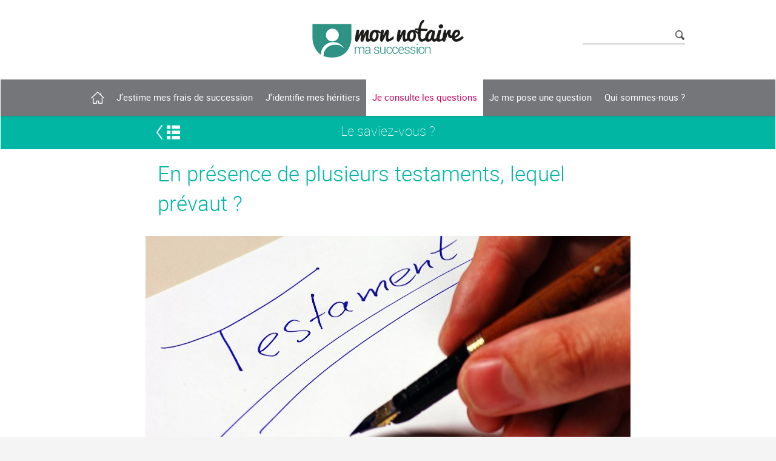

--- FILE ---
content_type: text/html; charset=UTF-8
request_url: https://monnotaire-masuccession.notaires.fr/node/217
body_size: 13047
content:
<!DOCTYPE html>
<html lang="fr" dir="ltr" prefix="content: http://purl.org/rss/1.0/modules/content/  dc: http://purl.org/dc/terms/  foaf: http://xmlns.com/foaf/0.1/  og: http://ogp.me/ns#  rdfs: http://www.w3.org/2000/01/rdf-schema#  schema: http://schema.org/  sioc: http://rdfs.org/sioc/ns#  sioct: http://rdfs.org/sioc/types#  skos: http://www.w3.org/2004/02/skos/core#  xsd: http://www.w3.org/2001/XMLSchema# ">
<head>
  <meta charset="utf-8" />
<meta name="description" content="Il arrive que plusieurs testaments contradictoires soient retrouvés au domicile de la personne décédée. Dans cette hypothèse, prévalent en principe les dernières volontés de la personne décédée, donc le dernier testament en date. Néanmoins, cela implique que ce testament soit régulier sur la forme et sur le fond. Ainsi, si le dernier testament en date est un testament conjonctif ou si le testament retrouvé chez le défunt est tapé à l’ordinateur, il ne pourra prévaloir. " />
<meta name="Generator" content="Drupal 11 (https://www.drupal.org)" />
<meta name="MobileOptimized" content="width" />
<meta name="HandheldFriendly" content="true" />
<meta name="viewport" content="width=device-width, initial-scale=1.0" />
<link rel="icon" href="/sites/default/files/Favicon2.png" type="image/png" />
<link rel="canonical" href="https://monnotaire-masuccession.notaires.fr/node/217" />
<link rel="shortlink" href="https://monnotaire-masuccession.notaires.fr/node/217" />

    <title>En présence de plusieurs testaments, lequel prévaut ? | Mon notaire - Ma succession</title>
    <link rel="stylesheet" media="all" href="/sites/default/files/css/css_hlPxTKv0W3gSa5LIpmobjQl-sTyaC9ah2DkH0qzQ3Hw.css?delta=0&amp;language=fr&amp;theme=atlas&amp;include=eJxLLMlJLNZPz8lPSszRTS4u1imuLC5JzdVPSixOBQCcYgrH" />
<link rel="stylesheet" media="all" href="/sites/default/files/css/css_kfThm737rzaeYhOsts2OO86C9n9hPOd0xc6eHJ_rOX8.css?delta=1&amp;language=fr&amp;theme=atlas&amp;include=eJxLLMlJLNZPz8lPSszRTS4u1imuLC5JzdVPSixOBQCcYgrH" />
<link rel="stylesheet" media="print" href="/sites/default/files/css/css_2H19Pimg8WgPNELKOWoF0SuNvDhs25BRdGcqW6EpRWQ.css?delta=2&amp;language=fr&amp;theme=atlas&amp;include=eJxLLMlJLNZPz8lPSszRTS4u1imuLC5JzdVPSixOBQCcYgrH" />

      
        <!--script type="text/javascript" src="/libraries/tarteaucitronjs/tarteaucitron.js"></script>

        <script type="text/javascript">
          tarteaucitron.init({
            "hashtag": "#tarteaucitron",
            "highPrivacy": true,
            "orientation": "bottom",
            "adblocker": false,
            "showAlertSmall": true,
            "cookieslist": true,
            "removeCredit": false,
            "DenyAllCta": true,
            "moreInfoLink": true,
            "showIcon": false,
          });
          tarteaucitron.user.analyticsUa = 'UA-63459285-26';
          tarteaucitron.user.analyticsMore = function () {
            ga("set", "anonymizeIp", true);
            ga('require', 'eventTracker');
            if (document.location.pathname == '/') {
              ga('send', 'pageview', '/page_accueil');
            } else if (document.location.pathname.indexOf('heritage') > -1) {
              ga('send', 'pageview', '/heritage');
            } else if (document.location.pathname.indexOf('heritiers') > -1) {
              ga('send', 'pageview', '/heritier');
            } else if (document.location.pathname.indexOf('articles') > -1) {
              ga('send', 'pageview', '/articles');
            } else if (document.location.pathname.indexOf('location') > -1) {
              ga('send', 'pageview', '/localisation');
            } else if (document.location.pathname.indexOf('qui_sommes_nous') > -1) {
              ga('send', 'pageview', '/qui_sommes_nous');
            } else if (document.location.pathname.indexOf('search') > -1) {
              ga('send', 'pageview', '/search');
            } else if (document.location.pathname.indexOf('location/contact?id') > -1) {
              ga('send', 'pageview', '/location/contact');
            } else if (document.location.pathname.indexOf('location/contact/confirmation') > -1) {
              ga('send', 'pageview', '/location/contact/confirmation');
            } else if (document.location.pathname.indexOf('inheritance') > -1) {
              ga('send', 'pageview', '/inheritance');
            } else if (document.location.pathname.indexOf('cost?') > -1) {
              ga('send', 'pageview', '/cost');
            } else {
              //ga('send', 'pageview');
            }


            //Pour les recherches lancées avec la touche "Entrée" quand on a le focus sur la textbox
            //jQuery(document).ready(function() {
            // jQuery("#edit-keys").on("keydown", function(e) {
            // if (e.which == 13 || e.keycode == 13) {
            // ga("send", "event", "Header", "Rechercher");
            // }
            // });

            // jQuery("#geolocInput").on("keydown", function(e) {
            // if (e.which == 13 || e.keycode == 13) {
            // ga("send", "event", "Localisation", "Localise_notaire");
            // }
            // });
            //});

            //Header
            var hNotaires = jQuery("header").find("a[href*='www.notaires.fr']");
            hNotaires.attr("ga-on", "click");
            hNotaires.attr("ga-event-category", "Header");
            hNotaires.attr("ga-event-action", "Notaires de France");

            var hHome = jQuery("header").find("a[href='/']");
            hHome.attr("ga-on", "click");
            hHome.attr("ga-event-category", "Header");
            hHome.attr("ga-event-action", "Home");

            var hHeritage = jQuery("header").find("a[href='/heritage']");
            hHeritage.attr("ga-on", "click");
            hHeritage.attr("ga-event-category", "Header");
            hHeritage.attr("ga-event-action", "Estime_succes");

            var hHeritiers = jQuery("header").find("a[href='/heritiers']");
            hHeritiers.attr("ga-on", "click");
            hHeritiers.attr("ga-event-category", "Header");
            hHeritiers.attr("ga-event-action", "Identif_heritiers");

            var hArticles = jQuery("header").find("a[href='/articles']");
            hArticles.attr("ga-on", "click");
            hArticles.attr("ga-event-category", "Header");
            hArticles.attr("ga-event-action", "Consulte_questions");

            var hLocation = jQuery("header").find("a[href='/location']");
            hLocation.attr("ga-on", "click");
            hLocation.attr("ga-event-category", "Header");
            hLocation.attr("ga-event-action", "Demande_avis");

            var hQuiSommesNous = jQuery("header").find("a[href='/qui_sommes_nous']");
            hQuiSommesNous.attr("ga-on", "click");
            hQuiSommesNous.attr("ga-event-category", "Header");
            hQuiSommesNous.attr("ga-event-action", "Qui_sommes_nous");

            var hRechercher = jQuery("#edit-submit");
            hRechercher.attr("ga-on", "click");
            hRechercher.attr("ga-event-category", "Header");
            hRechercher.attr("ga-event-action", "Rechercher");

            //Footer
            var fHeritage = jQuery("footer").find("a[href='/heritage']");
            fHeritage.attr("ga-on", "click");
            fHeritage.attr("ga-event-category", "Footer");
            fHeritage.attr("ga-event-action", "Estime_succes");

            var fHeritiers = jQuery("footer").find("a[href='/heritiers']");
            fHeritiers.attr("ga-on", "click");
            fHeritiers.attr("ga-event-category", "Footer");
            fHeritiers.attr("ga-event-action", "Identif_heritiers");

            var fArticles = jQuery("footer").find("a[href='/articles']");
            fArticles.attr("ga-on", "click");
            fArticles.attr("ga-event-category", "Footer");
            fArticles.attr("ga-event-action", "Consulte_articles");

            var fLocation = jQuery("footer").find("a[href='/location']");
            fLocation.attr("ga-on", "click");
            fLocation.attr("ga-event-category", "Footer");
            fLocation.attr("ga-event-action", "Contact_notaire");

            var fQuiSommesNous = jQuery("footer").find("a[href='/qui_sommes_nous']");
            fQuiSommesNous.attr("ga-on", "click");
            fQuiSommesNous.attr("ga-event-category", "Footer");
            fQuiSommesNous.attr("ga-event-action", "Qui_sommes_nous");

            var fGlossaire = jQuery("footer").find("a[href='/glossaire']");
            fGlossaire.attr("ga-on", "click");
            fGlossaire.attr("ga-event-category", "Footer");
            fGlossaire.attr("ga-event-action", "Glossaire");

            var fPlanDuSite = jQuery("footer").find("a[href='/plan_site']");
            fPlanDuSite.attr("ga-on", "click");
            fPlanDuSite.attr("ga-event-category", "Footer");
            fPlanDuSite.attr("ga-event-action", "PlanDuSite");

            var fMentionsLegales = jQuery("footer").find("a[href='/mentions-legales']");
            fMentionsLegales.attr("ga-on", "click");
            fMentionsLegales.attr("ga-event-category", "Footer");
            fMentionsLegales.attr("ga-event-action", "MentionsLegales");

            var fFB = jQuery("footer").find("a[href*='facebook']");
            fFB.attr("ga-on", "click");
            fFB.attr("ga-event-category", "Footer");
            fFB.attr("ga-event-action", "Facebook");

            var fT = jQuery("footer").find("a[href*='twitter']");
            fT.attr("ga-on", "click");
            fT.attr("ga-event-category", "Footer");
            fT.attr("ga-event-action", "Twitter");

            var fGP = jQuery("footer").find("a[href*='google']");
            fGP.attr("ga-on", "click");
            fGP.attr("ga-event-category", "Footer");
            fGP.attr("ga-event-action", "GooglePlus");

            //HomePage
            var hpHeritage = jQuery("#s1").find("a[href='/heritage']");
            if (hpHeritage.length > 0) {
              hpHeritage.attr("ga-on", "click");
              hpHeritage.attr("ga-event-category", "HomePage");
              hpHeritage.attr("ga-event-action", "Estime_succes");
            }

            var hpHeritiers = jQuery("#s2").find("a[href='/heritiers']");
            if (hpHeritiers.length > 0) {
              hpHeritiers.attr("ga-on", "click");
              hpHeritiers.attr("ga-event-category", "HomePage");
              hpHeritiers.attr("ga-event-action", "Identif_heritiers");
            }

            var hpArticleA = jQuery("#s3").find("a[href*='/node/133']");
            if (hpArticleA.length > 0) {
              hpArticleA.attr("ga-on", "click");
              hpArticleA.attr("ga-event-category", "HomePage");
              hpArticleA.attr("ga-event-action", "Article_col_a");
              hpArticleA.attr("ga-event-label", hpArticleA[0].childNodes[0].nodeValue.trim());
            }

            var hpArticleB1 = jQuery("#s3").find("a[href*='/node/140']");
            if (hpArticleB1.length > 0) {
              hpArticleB1.attr("ga-on", "click");
              hpArticleB1.attr("ga-event-category", "HomePage");
              hpArticleB1.attr("ga-event-action", "Article_col_b1");
              hpArticleB1.attr("ga-event-label", hpArticleB1[0].childNodes[0].nodeValue.trim());
            }

            var hpArticleB2 = jQuery("#s3").find("a[href*='/node/147']");
            if (hpArticleB2.length > 0) {
              hpArticleB2.attr("ga-on", "click");
              hpArticleB2.attr("ga-event-category", "HomePage");
              hpArticleB2.attr("ga-event-action", "Article_col_b2");
              hpArticleB2.attr("ga-event-label", hpArticleB2[0].childNodes[0].nodeValue.trim());
            }

            var hpArticleC = jQuery("#s3").find("a[href*='/node/143']");
            if (hpArticleC.length > 0) {
              hpArticleC.attr("ga-on", "click");
              hpArticleC.attr("ga-event-category", "HomePage");
              hpArticleC.attr("ga-event-action", "Article_col_c");
              hpArticleC.attr("ga-event-label", hpArticleC[0].childNodes[0].nodeValue.trim());
            }

            var hpArticles = jQuery("#s3").find("a[href*='/articles']");
            if (hpArticles.length > 0) {
              hpArticles.attr("ga-on", "click");
              hpArticles.attr("ga-event-category", "HomePage");
              hpArticles.attr("ga-event-action", "Consulte_articles");
            }

            var hpTrouveNotaire = jQuery("#s4").find("a[href*='www.notaires.fr']");
            if (hpTrouveNotaire.length > 0) {
              hpTrouveNotaire.attr("ga-on", "click");
              hpTrouveNotaire.attr("ga-event-category", "HomePage");
              hpTrouveNotaire.attr("ga-event-action", "Trouve_notaireBT");
            }

            var hpContactNotaire = jQuery("#s4").find("a[href='/location']");
            if (hpContactNotaire.length > 0) {
              hpContactNotaire.attr("ga-on", "click");
              hpContactNotaire.attr("ga-event-category", "HomePage");
              hpContactNotaire.attr("ga-event-action", "Contact_notaireBT");
            }

            //Plan du Site
            var pdsNotaires = jQuery("section.sitemap-sections").find("a[href*='www.notaires.fr']");
            if (pdsNotaires.length > 0) {
              pdsNotaires.attr("ga-on", "click");
              pdsNotaires.attr("ga-event-category", "PlanDuSite");
              pdsNotaires.attr("ga-event-action", "Notaires de France");
            }

            var pdsHeritage = jQuery("section.sitemap-sections").find("a[href='/heritage']");
            if (pdsHeritage.length > 0) {
              pdsHeritage.attr("ga-on", "click");
              pdsHeritage.attr("ga-event-category", "PlanDuSite");
              pdsHeritage.attr("ga-event-action", "Estime_succes");
            }

            var pdsHeritiers = jQuery("section.sitemap-sections").find("a[href='/heritiers']");
            if (pdsHeritiers.length > 0) {
              pdsHeritiers.attr("ga-on", "click");
              pdsHeritiers.attr("ga-event-category", "PlanDuSite");
              pdsHeritiers.attr("ga-event-action", "Identif_heritiers");
            }

            var pdsArticles = jQuery("section.sitemap-sections").find("a[href='/articles']");
            if (pdsArticles.length > 0) {
              pdsArticles.attr("ga-on", "click");
              pdsArticles.attr("ga-event-category", "PlanDuSite");
              pdsArticles.attr("ga-event-action", "Consulte_questions");
            }

            var pdsLocation = jQuery("section.sitemap-sections").find("a[href='/location']");
            if (pdsLocation.length > 0) {
              pdsLocation.attr("ga-on", "click");
              pdsLocation.attr("ga-event-category", "PlanDuSite");
              pdsLocation.attr("ga-event-action", "Demande_avis");
            }

            var pdsQuiSommesNous = jQuery("section.sitemap-sections").find("a[href='/qui_sommes_nous']");
            if (pdsQuiSommesNous.length > 0) {
              pdsQuiSommesNous.attr("ga-on", "click");
              pdsQuiSommesNous.attr("ga-event-category", "PlanDuSite");
              pdsQuiSommesNous.attr("ga-event-action", "Qui_sommes_nous");
            }

            var pdsMentionsLegales = jQuery("section.sitemap-sections").find("a[href='/mentions-legales']");
            if (pdsMentionsLegales.length > 0) {
              pdsMentionsLegales.attr("ga-on", "click");
              pdsMentionsLegales.attr("ga-event-category", "PlanDuSite");
              pdsMentionsLegales.attr("ga-event-action", "MentionsLegales");
            }

            //Localisation
            var mLocalisation = jQuery("#geolocSubmit");
            if (mLocalisation.length > 0) {
              mLocalisation.attr("ga-on", "click");
              mLocalisation.attr("ga-event-category", "Localisation");
              mLocalisation.attr("ga-event-action", "Localise_notaire");
            }

            var contactSave = jQuery("form[action='/location/contact/save']").find("input[type='submit']");
            if (contactSave.length > 0) {
              contactSave.attr("ga-on", "click");
              contactSave.attr("ga-event-category", "Localisation");
              contactSave.attr("ga-event-action", "Demande_contact");
            }
          };
          (tarteaucitron.job = tarteaucitron.job || []).push('analytics');

          function contactTaggageGoogleAnalytics() {
            var mLocalisation = jQuery("li.locateonmap").find("a[href*='/location']");
            if (mLocalisation.length > 0) {
              mLocalisation.attr("ga-on", "click");
              mLocalisation.attr("ga-event-category", "Localisation");
              for (var i = 0; i < mLocalisation.length; i++) {
                jQuery(mLocalisation[i]).attr("ga-event-action", "Contact_b" + (i + 1));
              }
            }
          }
        </script-->
        </head>
<body>


<svg style="position: absolute; width: 0; height: 0;" width="0" height="0" version="1.1"
     xmlns="http://www.w3.org/2000/svg">
  <defs>
    <symbol id="icon-glass" viewBox="0 0 30 32">
      <title>icon-glass</title>
      <path class="path1"
            d="M21.584 18.988c1.416-1.94 2.265-4.371 2.265-7.001 0-6.601-5.352-11.953-11.953-11.953s-11.953 5.352-11.953 11.953c0 6.601 5.352 11.953 11.953 11.953 2.155 0 4.176-0.57 5.922-1.568l8.479 9.645 3.842-3.415zM15.402 19.74c-1.003 0.463-2.175 0.738-3.41 0.751-4.72 0-8.543-3.822-8.543-8.538s3.823-8.538 8.538-8.538c4.715 0 8.538 3.823 8.538 8.538-0.011 1.624-0.473 3.138-1.268 4.425-0.897 1.463-2.222 2.634-3.801 3.34z"></path>
    </symbol>
    <symbol id="icon-car" viewBox="0 0 32 32">
      <title>car</title>
      <path class="path1"
            d="M25.995 14.281c-1.29 0-2.339 1.049-2.339 2.339s1.049 2.339 2.339 2.339c0.625 0 1.213-0.243 1.654-0.685s0.685-1.029 0.685-1.654c0-1.289-1.049-2.339-2.339-2.339zM27.151 17.776c-0.309 0.309-0.719 0.479-1.156 0.479-0.901 0-1.635-0.733-1.635-1.635s0.733-1.634 1.635-1.634 1.635 0.733 1.635 1.635c0 0.437-0.17 0.847-0.478 1.156z"></path>
      <path class="path2"
            d="M28.167 11.74l-1.362-5.23c-0.386-1.481-1.945-2.686-3.475-2.686h-14.679c-1.53 0-3.089 1.205-3.475 2.686l-1.363 5.23c-2.159 0.255-3.814 2.092-3.814 4.291v5.731c0 1.29 1.049 2.339 2.339 2.339h1.014v1.438c0 1.452 1.181 2.634 2.633 2.634s2.634-1.182 2.634-2.634v-1.438h14.741v1.438c0 1.452 1.182 2.634 2.634 2.634s2.634-1.182 2.634-2.634v-1.438h1.013c1.29 0 2.339-1.049 2.339-2.339v-5.731c0.001-2.199-1.655-4.036-3.814-4.291zM7.916 25.538c0 1.064-0.866 1.93-1.93 1.93s-1.929-0.866-1.929-1.93v-1.379h3.858v1.379zM27.925 25.538c0 1.064-0.865 1.93-1.929 1.93s-1.93-0.866-1.93-1.93v-1.379h3.859v1.379zM31.277 21.761c0 0.901-0.733 1.635-1.635 1.635h-27.303c-0.901 0-1.635-0.733-1.635-1.635v-5.731c0-1.913 1.497-3.499 3.408-3.61l0.256-0.015 1.49-5.718c0.305-1.17 1.584-2.159 2.793-2.159h14.679c1.209 0 2.489 0.989 2.794 2.159l1.489 5.718 0.256 0.015c1.912 0.112 3.409 1.697 3.408 3.61v5.731z"></path>
      <path class="path3"
            d="M24.686 7.062c-0.135-0.519-0.819-1.048-1.356-1.048h-14.679c-0.536 0-1.22 0.529-1.355 1.048l-1.392 5.346h20.175l-1.392-5.346zM7.977 7.24c0.055-0.209 0.457-0.521 0.674-0.521h14.679c0.216 0 0.62 0.312 0.674 0.521l1.163 4.464h-18.352l1.163-4.465z"></path>
      <path class="path4"
            d="M5.987 14.281c-1.29 0-2.339 1.049-2.339 2.339s1.049 2.339 2.339 2.339c1.29 0 2.339-1.049 2.339-2.339s-1.049-2.339-2.339-2.339zM5.987 18.254c-0.901 0-1.635-0.733-1.635-1.635s0.733-1.634 1.635-1.634c0.901 0 1.635 0.733 1.635 1.634s-0.733 1.635-1.635 1.635z"></path>
    </symbol>
    <symbol id="icon-parking" viewBox="0 0 42 32">
      <title>parking</title>
      <path class="path1"
            d="M30.587 16.803c0 1.811 1.473 3.284 3.284 3.284 0.878 0 1.703-0.341 2.323-0.962s0.962-1.445 0.962-2.323c0-1.811-1.473-3.284-3.284-3.284s-3.284 1.473-3.284 3.284zM35.182 18.114c-0.35 0.35-0.815 0.542-1.311 0.542-1.022 0-1.853-0.831-1.853-1.853s0.831-1.853 1.853-1.853 1.853 0.831 1.853 1.853c0 0.495-0.192 0.96-0.542 1.31z"></path>
      <path class="path2"
            d="M36.888 10.26l-1.717-6.592c-0.527-2.022-2.655-3.667-4.745-3.667h-18.978c-2.090 0-4.218 1.645-4.744 3.668l-1.718 6.592c-2.853 0.425-4.984 2.88-4.984 5.782v7.409c0 1.811 1.473 3.284 3.284 3.284h1.051v1.599c0 2.021 1.644 3.666 3.665 3.666s3.666-1.644 3.666-3.666v-1.599h18.537v1.599c0 2.021 1.644 3.666 3.666 3.666s3.665-1.644 3.665-3.666v-1.599h1.050c1.811 0 3.284-1.473 3.284-3.284v-7.409c0.001-2.902-2.129-5.357-4.983-5.782zM33.872 30.569c-1.232 0-2.235-1.003-2.235-2.235v-1.523h4.469v1.523c0 1.232-1.002 2.235-2.234 2.235zM8.003 30.569c-1.232 0-2.233-1.003-2.233-2.235v-1.523h4.468v1.523c0 1.232-1.002 2.235-2.235 2.235zM11.448 1.431h18.978c1.455 0 2.993 1.189 3.36 2.597l1.973 7.576 0.52 0.030c2.334 0.136 4.162 2.072 4.162 4.408v7.409c0 1.022-0.831 1.853-1.853 1.853h-35.3c-1.022 0-1.853-0.831-1.853-1.853v-7.409c0-2.335 1.828-4.271 4.161-4.408l0.52-0.030 1.974-7.576c0.367-1.408 1.905-2.597 3.359-2.597z"></path>
      <path class="path3"
            d="M34.316 11.619l-1.885-7.238c-0.203-0.782-1.196-1.55-2.005-1.55h-18.979c-0.808 0-1.8 0.767-2.004 1.55l-1.885 7.238h26.757zM10.829 4.742c0.041-0.157 0.457-0.479 0.619-0.479h18.979c0.162 0 0.579 0.322 0.62 0.479l1.418 5.446h-23.054l1.418-5.446z"></path>
      <path class="path4"
            d="M8.003 13.52c-1.811 0-3.284 1.473-3.284 3.284s1.473 3.284 3.284 3.284c1.811 0 3.285-1.473 3.285-3.284s-1.474-3.284-3.285-3.284zM8.003 18.656c-1.022 0-1.853-0.831-1.853-1.853s0.831-1.853 1.853-1.853c1.022 0 1.854 0.831 1.854 1.853s-0.831 1.853-1.854 1.853z"></path>
    </symbol>
    <symbol id="icon-centre" viewBox="0 0 32 32">
      <title>centre</title>
      <path class="path1"
            d="M16 0c-8.817 0-16 7.183-16 16s7.183 16 16 16 16-7.183 16-16-7.183-16-16-16zM16 30.28c-7.871 0-14.28-6.409-14.28-14.28s6.409-14.28 14.28-14.28c7.871 0 14.28 6.409 14.28 14.28s-6.409 14.28-14.28 14.28z"></path>
      <path class="path2"
            d="M7.011 16.645c0.41 0 0.958 0 1.404 0s0.789 0 0.789 0v6.925c0 0.237 0.097 0.452 0.253 0.608s0.371 0.253 0.608 0.253h4.258c0.237 0 0.452-0.097 0.608-0.253s0.253-0.371 0.253-0.608v-4.215h1.634v4.215c0 0.237 0.097 0.452 0.253 0.608s0.371 0.253 0.608 0.253h4.258c0.237 0 0.452-0.097 0.608-0.253s0.253-0.371 0.253-0.608v-7.011h1.204c0 0 1.136 0 1.204 0s0.512-0.165 0.614-0.613-0.117-0.739-0.27-0.892-4.473-4.559-4.473-4.559l-4.473-4.559c0 0-0.301-0.301-0.645-0.301s-0.645 0.301-0.645 0.301-2.045 2.107-4.18 4.306c-2.135 2.199-4.361 4.489-4.723 4.855s-0.416 0.754-0.277 1.049 0.47 0.499 0.88 0.499zM21.935 14.839c-0.473 0-0.86 0.387-0.86 0.86v6.925h-2.538v-4.215c0-0.473-0.387-0.86-0.86-0.86h-3.355c-0.473 0-0.86 0.387-0.86 0.86v4.215h-2.538v-6.925c0-0.473-0.387-0.86-0.86-0.86h-1.032l6.968-7.097 6.968 7.096-1.032 0z"></path>
    </symbol>
    <symbol id="icon-contact" viewBox="0 0 32 32">
      <title>contact</title>
      <path class="path1"
            d="M10.735 16.361c-1.119 0-2.030-0.911-2.030-2.030s0.911-2.030 2.030-2.030 2.030 0.911 2.030 2.030-0.911 2.030-2.030 2.030zM10.735 13.333c-0.55 0-0.998 0.448-0.998 0.998s0.448 0.998 0.998 0.998 0.998-0.448 0.998-0.998-0.448-0.998-0.998-0.998z"></path>
      <path class="path2"
            d="M16.021 16.361c-1.119 0-2.030-0.911-2.030-2.030s0.911-2.030 2.030-2.030c1.119 0 2.030 0.911 2.030 2.030s-0.911 2.030-2.030 2.030zM16.021 13.333c-0.55 0-0.998 0.448-0.998 0.998s0.448 0.998 0.998 0.998c0.55 0 0.998-0.448 0.998-0.998s-0.448-0.998-0.998-0.998z"></path>
      <path class="path3"
            d="M21.333 16.361c-1.119 0-2.030-0.911-2.030-2.030s0.911-2.030 2.030-2.030c1.12 0 2.030 0.911 2.030 2.030s-0.911 2.030-2.030 2.030zM21.333 13.333c-0.55 0-0.998 0.448-0.998 0.998s0.448 0.998 0.998 0.998 0.998-0.448 0.998-0.998-0.448-0.998-0.998-0.998z"></path>
      <path class="path4"
            d="M5.264 27.837c-0.076 0-0.152-0.017-0.223-0.050-0.179-0.086-0.293-0.267-0.293-0.466v-2.925h-3.062c-0.93 0-1.687-0.757-1.687-1.686v-16.791c0-0.93 0.757-1.687 1.687-1.687h28.696c0.93 0 1.686 0.757 1.686 1.687v16.791c0 0.93-0.756 1.686-1.686 1.686h-20.669l-4.125 3.326c-0.094 0.076-0.208 0.114-0.324 0.114zM1.687 5.265c-0.361 0-0.654 0.294-0.654 0.654v16.791c0 0.361 0.293 0.654 0.654 0.654h3.578c0.285 0 0.516 0.231 0.516 0.516v2.361l3.426-2.763c0.092-0.074 0.206-0.114 0.324-0.114h20.851c0.361 0 0.654-0.294 0.654-0.654v-16.791c0-0.361-0.293-0.654-0.654-0.654h-28.696z"></path>
    </symbol>
    <symbol id="icon-elevator" viewBox="0 0 32 32">
      <title>elevator</title>
      <path class="path1"
            d="M15.969 28.756c-0.366 0-0.663-0.297-0.663-0.663v-17.988c0-0.366 0.297-0.663 0.663-0.663s0.663 0.297 0.663 0.663v17.988c0 0.366-0.297 0.663-0.663 0.663z"></path>
      <path class="path2"
            d="M28.604 16.861l-1.143-2.309c-0.016-0.032-0.049-0.053-0.085-0.053s-0.069 0.020-0.085 0.053l-1.154 2.331c-0.015 0.029-0.013 0.064 0.004 0.092s0.048 0.045 0.080 0.045h2.307c0.001-0 0.003-0 0.004 0 0.052 0 0.095-0.042 0.095-0.095-0-0.024-0.009-0.046-0.024-0.063z"></path>
      <path class="path3"
            d="M28.61 18.763c-0.017-0.028-0.048-0.045-0.080-0.045h-2.307c-0.033 0-0.063 0.017-0.080 0.045s-0.019 0.063-0.004 0.092l1.154 2.331c0.016 0.032 0.049 0.053 0.085 0.053s0.069-0.020 0.085-0.053l1.154-2.331c0.015-0.029 0.013-0.064-0.004-0.092z"></path>
      <path class="path4"
            d="M30.181 1.799h-28.424c-0.969 0-1.756 0.779-1.756 1.736v24.993c0 0.957 0.788 1.736 1.756 1.736h28.424c0.969 0 1.756-0.779 1.756-1.736v-24.993c0-0.957-0.788-1.736-1.756-1.736zM22.69 28.939h-13.444v-19.496c0-0.251 0.143-0.411 0.241-0.411h12.962c0.098 0 0.241 0.16 0.241 0.411v19.496zM30.611 28.528c0 0.226-0.193 0.411-0.431 0.411h-6.165v-19.496c0-0.958-0.703-1.736-1.566-1.736h-12.962c-0.864 0-1.566 0.779-1.566 1.736v19.496h-6.165c-0.238 0-0.431-0.184-0.431-0.411v-24.993c0-0.226 0.193-0.411 0.431-0.411h28.424c0.238 0 0.431 0.184 0.431 0.411v24.993z"></path>
    </symbol>
    <symbol id="icon-envelope" viewBox="0 0 32 32">
      <title>envelope</title>
      <path class="path1"
            d="M28.374 5.621h-24.717c-2.016 0-3.657 1.641-3.657 3.657v13.433c0 2.016 1.641 3.657 3.657 3.657h24.717c2.016 0 3.657-1.641 3.657-3.657v-13.433c0-2.016-1.641-3.657-3.657-3.657zM21.178 15.824l9.272-5.829v11.504l-9.272-5.675zM3.657 7.202h24.717c0.785 0 1.462 0.443 1.814 1.089l-12.808 8.052c-0.727 0.457-2.002 0.457-2.729 0l-12.808-8.052c0.352-0.645 1.029-1.089 1.814-1.089zM10.853 15.824l-9.272 5.675v-11.504l9.272 5.829zM28.374 24.785h-24.717c-0.939 0-1.726-0.632-1.981-1.49l10.672-6.531 1.461 0.919c0.619 0.389 1.413 0.584 2.206 0.584s1.588-0.195 2.207-0.584l1.461-0.919 10.672 6.532c-0.255 0.858-1.041 1.49-1.98 1.49z"></path>
    </symbol>
    <symbol id="icon-geopin" viewBox="0 0 32 32">
      <title>geopin</title>
      <path class="path1"
            d="M19.429 25.465c3.212-3.896 7.812-10.182 7.812-14.224-0-3.015-1.166-5.841-3.284-7.958s-4.943-3.283-7.957-3.283c-6.198 0-11.241 5.043-11.241 11.241 0 4.014 4.608 10.317 7.82 14.223-2.763 0.2-9.007 0.907-9.007 3.199 0 1.049 1.313 1.887 3.903 2.491 2.284 0.532 5.312 0.826 8.526 0.826s6.242-0.293 8.526-0.826c2.59-0.604 3.903-1.442 3.903-2.491-0-2.281-6.15-2.992-8.999-3.198zM16 1.093c5.595 0 10.147 4.552 10.148 10.148 0 5.010-8.221 14.388-10.147 16.516-1.925-2.134-10.148-11.543-10.148-16.516 0-5.595 4.552-10.148 10.148-10.148zM24.277 30.089c-2.205 0.514-5.144 0.797-8.277 0.797s-6.073-0.283-8.277-0.797c-2.496-0.582-3.057-1.241-3.057-1.426 0-0.162 0.416-0.699 2.315-1.236 1.648-0.465 3.94-0.791 6.468-0.922 1.179 1.389 2.032 2.307 2.152 2.436l0.399 0.427 0.399-0.426c0.12-0.128 0.977-1.046 2.159-2.436 2.508 0.13 4.782 0.452 6.427 0.912 1.928 0.539 2.35 1.082 2.35 1.246-0 0.185-0.562 0.844-3.058 1.426z"></path>
      <path class="path2"
            d="M22.823 12.192v-4.778h-13.645v4.778c0 3.684 3.061 6.681 6.824 6.681 3.761 0 6.821-2.997 6.821-6.681zM10.271 12.192v-3.685h11.458v3.685c0 3.081-2.569 5.588-5.728 5.588-3.16 0-5.731-2.507-5.731-5.588z"></path>
    </symbol>
    <symbol id="icon-piechart" viewBox="0 0 32 32">
      <title>piechart</title>
      <path class="path1"
            d="M15.124 2.293h-0.271c-8.19 0-14.853 6.663-14.853 14.853 0 8.192 6.663 14.855 14.853 14.855s14.853-6.663 14.853-14.855v-0.27h-14.583v-14.582z"></path>
      <path class="path2" d="M17.146 0h-0.271v15.125h15.124v-0.271c0-8.19-6.663-14.854-14.854-14.854z"></path>
    </symbol>
    <symbol id="icon-qleft" viewBox="0 0 32 32">
      <title>quoteleft</title>
      <path class="path1"
            d="M14.26 7.916h-5.45c-4.366 0-7.901 3.619-7.901 8.085 0 4.464 3.536 8.082 7.901 8.082h5.45v-16.167z"></path>
      <path class="path2"
            d="M31.090 7.916h-5.45c-4.366 0-7.902 3.619-7.902 8.085 0 4.464 3.536 8.082 7.902 8.082h5.45v-16.167z"></path>
    </symbol>
    <symbol id="icon-qright" viewBox="0 0 32 32">
      <title>quoteright</title>
      <path class="path1"
            d="M17.739 7.916h5.45c4.366 0 7.901 3.619 7.901 8.085 0 4.464-3.536 8.082-7.901 8.082h-5.45v-16.167z"></path>
      <path class="path2"
            d="M0.909 7.916h5.45c4.366 0 7.902 3.619 7.902 8.085 0 4.464-3.536 8.082-7.902 8.082h-5.45v-16.167z"></path>
    </symbol>
    <symbol id="icon-select" viewBox="0 0 32 32">
      <title>select</title>
      <path class="path1" d="M8.946 5.294h23.059v1.352h-23.059v-1.352z"></path>
      <path class="path2" d="M8.946 9.071h23.059v1.352h-23.059v-1.352z"></path>
      <path class="path3" d="M8.946 12.813h23.059v1.352h-23.059v-1.352z"></path>
      <path class="path4" d="M8.946 25.342h23.059v1.352h-23.059v-1.352z"></path>
      <path class="path5"
            d="M6.844 16.667c-2.137 1.31-3.687 2.963-4.384 3.792l-1.706-1.337-0.753 0.608 2.948 2.998c0.507-1.3 2.114-3.839 4.076-5.644l-0.181-0.417z"></path>
      <path class="path6"
            d="M32.005 23.020h-23.059v-6.529h23.059v6.529zM10.24 21.726h20.471v-3.941h-20.471v3.941z"></path>
    </symbol>
    <symbol id="icon-wheelchair" viewBox="0 0 32 32">
      <title>wheelchair</title>
      <path class="path1"
            d="M27.814 23.438c-0.142 0-0.283 0.007-0.422 0.021v-11.858c0-3.802-3.274-4.899-5.025-4.949h-13.956l-1.161-6.493h-6.585c-0.368 0-0.666 0.298-0.666 0.666s0.299 0.666 0.666 0.666h5.469l2.105 11.77c-4.072 1.031-7.094 4.726-7.094 9.113 0 5.183 4.217 9.4 9.4 9.4s9.4-4.216 9.4-9.4c0-0.501-0.040-0.993-0.116-1.474h6.23v2.925c-1.424 0.664-2.414 2.108-2.414 3.78 0 2.298 1.87 4.168 4.168 4.168s4.168-1.87 4.168-4.168-1.871-4.169-4.169-4.169zM10.546 30.441c-4.448 0-8.068-3.619-8.068-8.067 0-3.733 2.549-6.88 5.997-7.797l1.415 7.914c0.057 0.322 0.338 0.549 0.655 0.549 0.039 0 0.079-0.003 0.118-0.010 0.363-0.065 0.604-0.411 0.539-0.773l-1.415-7.914c0.25-0.023 0.503-0.037 0.759-0.037 4.449 0 8.068 3.619 8.068 8.068-0 4.448-3.62 8.067-8.068 8.067zM19.518 19.569c-1.197-3.817-4.766-6.594-8.972-6.594-0.336 0-0.667 0.018-0.994 0.053l-0.902-5.043h13.697c0.151 0.005 3.712 0.167 3.712 3.617v7.967h-6.542zM27.814 30.442c-1.564 0-2.836-1.272-2.836-2.836 0-1.27 0.839-2.348 1.992-2.708 0.001-0 0.001-0 0.002-0.001 0.266-0.083 0.548-0.128 0.841-0.128 1.564 0 2.836 1.273 2.836 2.836s-1.272 2.836-2.836 2.836z"></path>
    </symbol>
    <symbol id="icon-picto-checked" viewBox="0 0 32 32">
      <title>picto-checked</title>
      <path class="path1" d="M13.612 30.209l-11.148-15.185 2.345-1.722 8.634 11.761 13.695-21.482 2.452 1.565z"></path>
    </symbol>
    <symbol id="icon-picto-chevron-left" viewBox="0 0 32 32">
      <title>picto-chevron-left</title>
      <path class="path1"
            d="M11.127 15.999l12.695-13.189c0.475-0.48 0.475-1.259-0-1.739s-1.247-0.481-1.723 0l-13.92 14.058c-0.476 0.481-0.476 1.259 0 1.74l13.92 14.058c0.476 0.481 1.247 0.48 1.723 0s0.476-1.259 0-1.74l-12.694-13.189z"></path>
    </symbol>
    <symbol id="icon-picto-chevron-right" viewBox="0 0 32 32">
      <title>picto-chevron-right</title>
      <path class="path1"
            d="M8.179 29.188c-0.476 0.481-0.476 1.259 0 1.74s1.247 0.481 1.723 0l13.92-14.058c0.476-0.481 0.476-1.26 0-1.74l-13.92-14.058c-0.476-0.481-1.247-0.481-1.723 0s-0.476 1.259-0 1.739l12.695 13.189-12.694 13.189z"></path>
    </symbol>
    <symbol id="icon-picto-cross" viewBox="0 0 32 32">
      <title>picto-cross</title>
      <path class="path1"
            d="M30.707 3.555l-2.262-2.262-12.445 12.445-12.445-12.445-2.262 2.262 12.445 12.445-12.445 12.446 2.262 2.261 12.445-12.445 12.445 12.445 2.262-2.261-12.445-12.446z"></path>
    </symbol>
    <symbol id="icon-picto-cross-thin" viewBox="0 0 32 32">
      <title>picto-cross-thin</title>
      <path class="path1"
            d="M30.764 1.705l-0.469-0.469-14.295 14.295-14.295-14.295-0.469 0.469 14.295 14.295-14.295 14.295 0.469 0.469 14.295-14.295 14.295 14.295 0.469-0.469-14.295-14.295z"></path>
    </symbol>
    <symbol id="icon-picto-triangle-down" viewBox="0 0 32 32">
      <title>picto-triangle-down</title>
      <path class="path1" d="M0 6.154h32l-16 19.692-16-19.692z"></path>
    </symbol>
    <symbol id="icon-phone" viewBox="0 0 32 32">
      <title>phone</title>
      <path class="path1"
            d="M22.421 31.815h-12.845c-1.529 0-2.773-1.244-2.773-2.773v-26.084c0-1.529 1.244-2.773 2.773-2.773h12.845c1.53 0 2.775 1.244 2.775 2.773v26.084c0 1.529-1.245 2.773-2.775 2.773zM9.577 1.283c-0.924 0-1.675 0.751-1.675 1.675v26.084c0 0.924 0.751 1.675 1.675 1.675h12.845c0.925 0 1.677-0.751 1.677-1.675v-26.084c0-0.924-0.752-1.675-1.677-1.675h-12.845zM23.061 26.136h-13.962v-21.838h13.962v21.838zM10.197 25.038h11.766v-19.642h-11.766v19.642z"></path>
      <path class="path2"
            d="M16 29.989c-0.843 0-1.529-0.686-1.529-1.529s0.686-1.529 1.529-1.529 1.529 0.686 1.529 1.529-0.686 1.529-1.529 1.529zM16 28.028c-0.238 0-0.431 0.193-0.431 0.431s0.193 0.431 0.431 0.431 0.431-0.193 0.431-0.431-0.193-0.431-0.431-0.431z"></path>
    </symbol>
  </defs>
</svg>

<a href="#main-content" class="visually-hidden focusable">
  Aller au contenu principal
</a>

  <div class="dialog-off-canvas-main-canvas" data-off-canvas-main-canvas>
      <div class="container">
    <header class="header" id="s0">
        

 <div class="quicknav">
        <button class="burger-menu"><span></span><span></span><span></span><span></span></button>
        <a class="linkhome" href="/" title="Accueil" rel="home"><img src="/sites/default/files/2016-07/logo-site.png&#10;&#10" alt="mon_notaire_ma_succession"></a>
        <button class="search-trigger"><svg class="icon icon-glass"><use xlink:href="#icon-glass"></use></svg></button>
<div class="searchfield">

      <form action="/search/node" method="get" id="search-block-form" accept-charset="UTF-8">
     <div class="js-form-item form-item js-form-type-search form-item-keys js-form-item-keys form-no-label">
              <label for="edit-keys" class="visually-hidden">Rechercher</label>
                        <input title="Indiquer les termes à rechercher" data-drupal-selector="edit-keys" type="search" id="edit-keys" name="keys" value="" size="15" maxlength="128" class="form-search" />

                            </div>
<div data-drupal-selector="edit-actions" class="form-actions js-form-wrapper form-wrapper" id="edit-actions"><input data-drupal-selector="edit-submit" type="submit" id="edit-submit" value="Rechercher" class="button js-form-submit form-submit" />
</div>

</form>

  </div>

        <!--<div class="searchfield"><input type="text"><input type="submit" value=""></div>-->
    </div>


        
        <div class="nav_menu">
    <div class="menu">
        <a href="/" class="menucell ic-home"><span></span></a>
        <span></span>
                                          <a href="/heritage" class="menucell " data-hack="J’estime mes frais de succession">
                <span>
                    J’estime mes frais de succession
                </span>
          </a>
          <span></span>
                                  <a href="/heritiers" class="menucell " data-hack="J'identifie mes héritiers">
                <span>
                    J'identifie mes héritiers
                </span>
          </a>
          <span></span>
                                  <a href="/articles" class="menucell " data-hack="Je consulte les questions">
                <span>
                    Je consulte les questions
                </span>
          </a>
          <span></span>
                                  <a href="https://www.notaires.fr/fr/notairesinfos" class="menucell " data-hack="Je me pose une question">
                <span>
                    Je me pose une question
                </span>
          </a>
          <span></span>
                                  <a href="/qui_sommes_nous" class="menucell " data-hack="Qui sommes-nous ?">
                <span>
                    Qui sommes-nous ?
                </span>
          </a>
          <span></span>
                    </div>
</div>
<a href="#s1" class="begin"></a>


  </nav>


    </header>
	      <div class="help">
          

      </div>
          <div data-drupal-messages-fallback class="hidden"></div><div id="block-atlas-page-title">
  
    
      
  </div>
<div class='body-content' >
   <section class="article">
	<div class="article-theme">
		<p class="article-theme-title"><a href="/articles"></a>    Le saviez-vous ?
</p>
	</div>
	<div class="article-body">
		<div class="article-title">
			<h1 class="article-body-title">En présence de plusieurs testaments, lequel prévaut ?</h1>
		</div>
		<div class="article-subtitle">
			<h2 class="article-body-subtitle"></h2>

		</div>
		<div class="article-image">
			      <img loading="lazy" src="/sites/default/files/2022-03/plusieurs%20testaments.jpeg" width="800" height="350" alt="" typeof="foaf:Image" />



		</div>
		<div class="article-text">
			    <p>Il arrive que plusieurs <a href="/glossaire/?search=testament">testaments</a> contradictoires soient retrouvés au domicile de la personne décédée.</p>

<p>Dans cette hypothèse, prévalent en principe les dernières volontés de la personne décédée, donc le dernier testament en date.</p>

<p>Néanmoins, cela implique que ce testament soit régulier sur la forme et sur le fond. Ainsi, si le dernier testament en date est un <a href="/node/196">testament conjonctif</a> ou si le testament retrouvé chez le défunt est <a href="/node/203">tapé à l’ordinateur</a>, il ne pourra prévaloir.&nbsp;</p>

<p>Par ailleurs, si le dernier testament en date complète, sans les dénaturer, les dispositions du testament précédent, le dernier testament s’apparente alors à un <a href="/node/199">codicille</a> et les deux testaments pourront s’appliquer.</p>


		</div>
	</div>
	<div class="article-share-section">
		    Partagez cet article :

		<!-- Sharingbutton Facebook -->
		<a class="resp-sharing-button__link" href="https://facebook.com/sharer/sharer.php?u={0}" target="_blank" aria-label="">
		  <div class="resp-sharing-button resp-sharing-button--facebook resp-sharing-button--small"><div aria-hidden="true" class="resp-sharing-button__icon resp-sharing-button__icon--solidcircle">
		    <svg version="1.1" x="0px" y="0px" width="24px" height="24px" viewBox="0 0 24 24" enable-background="new 0 0 24 24" xml:space="preserve">
		        <path d="M12,0C5.383,0,0,5.383,0,12s5.383,12,12,12s12-5.383,12-12S18.617,0,12,0z M15.595,11.5H13.5c0,3.013,0,7,0,7h-3 c0,0,0-3.951,0-7h-2v-2h2V8.336c0-1.1,0.352-2.819,2.649-2.819L15.5,5.524V7.83c0,0-1.163,0-1.408,0 c-0.244,0-0.592,0.124-0.592,0.647V9.5h2.339L15.595,11.5z"/>
		    </svg>
		    </div>
		  </div>
		</a>

		<!-- Sharingbutton Twitter -->
		<a class="resp-sharing-button__link" href="https://twitter.com/intent/tweet/?text={1}&amp;url={0}" target="_blank" aria-label="">
		  <div class="resp-sharing-button resp-sharing-button--twitter resp-sharing-button--small"><div aria-hidden="true" class="resp-sharing-button__icon resp-sharing-button__icon--solidcircle">
		    <svg version="1.1" x="0px" y="0px" width="24px" height="24px" viewBox="0 0 24 24" enable-background="new 0 0 24 24" xml:space="preserve">
		        <path d="M12,0C5.383,0,0,5.383,0,12s5.383,12,12,12s12-5.383,12-12S18.617,0,12,0z M17.262,9.385 c0.006,0.113,0.008,0.226,0.008,0.34c0,3.478-2.647,7.489-7.488,7.489c-1.486,0-2.87-0.437-4.035-1.184 c1.374,0.161,2.771-0.207,3.896-1.089c-1.151-0.022-2.123-0.783-2.458-1.829c0.396,0.075,0.803,0.061,1.188-0.046 c-1.204-0.24-2.111-1.305-2.111-2.579c0-0.011,0-0.023,0-0.035c0.355,0.197,0.762,0.315,1.192,0.33 c-0.706-0.473-1.171-1.277-1.171-2.19c0-0.482,0.13-0.934,0.356-1.324c1.298,1.593,3.237,2.642,5.425,2.75 c-0.045-0.191-0.068-0.394-0.068-0.599c0-1.454,1.179-2.632,2.633-2.632c0.757,0,1.44,0.319,1.921,0.832 c0.6-0.119,1.95-0.266,1.95-0.266C18.147,7.882,17.776,9.013,17.262,9.385z"/>
		    </svg>
		    </div>
		  </div>
		</a>

		<!-- Sharingbutton Google+ -->
		<a class="resp-sharing-button__link" href="https://plus.google.com/share?url={0}" target="_blank" aria-label="">
		  <div class="resp-sharing-button resp-sharing-button--google resp-sharing-button--small"><div aria-hidden="true" class="resp-sharing-button__icon resp-sharing-button__icon--solidcircle">
		    <svg version="1.1"x="0px" y="0px" width="24px" height="24px" viewBox="0 0 24 24" enable-background="new 0 0 24 24" xml:space="preserve">
		        <g>
		            <path d="M12.646,8.608C12.626,7.938,12.344,7.3,11.854,6.81c-0.513-0.513-1.18-0.795-1.878-0.795c-0.627,0-1.207,0.235-1.634,0.662 C7.895,7.124,7.66,7.732,7.681,8.389c0.021,0.669,0.303,1.308,0.794,1.797c0.966,0.968,2.616,1.031,3.511,0.134 C12.433,9.873,12.667,9.265,12.646,8.608z"/>
		            <path d="M10.164,14.226c-2.155,0-3.977,0.958-3.977,2.093c0,1.135,1.821,2.092,3.977,2.092s3.976-0.958,3.976-2.092 C14.14,15.184,12.319,14.226,10.164,14.226z"/>
		            <path d="M12,0C5.383,0,0,5.383,0,12s5.383,12,12,12s12-5.383,12-12S18.617,0,12,0z M10.164,19.411 c-2.791,0-4.977-1.358-4.977-3.092c0-1.734,2.186-3.093,4.977-3.093c0.832,0,1.599,0.133,2.281,0.349 c-0.58-0.392-1.257-0.858-1.311-1.692c-0.254,0.06-0.514,0.101-0.783,0.101c-0.965,0-1.883-0.387-2.584-1.089 C7.096,10.224,6.71,9.345,6.682,8.42C6.651,7.484,6.99,6.614,7.635,5.969c0.631-0.631,1.509-0.932,2.397-0.918V5h3.937v1h-1.533 c0.04,0.037,0.086,0.064,0.125,0.102c0.671,0.672,1.057,1.55,1.086,2.475c0.029,0.936-0.31,1.806-0.954,2.45 c-0.153,0.154-0.321,0.292-0.499,0.41c-0.189,0.592,0.059,0.802,0.832,1.322c0.892,0.601,2.114,1.423,2.114,3.56 C15.14,18.052,12.954,19.411,10.164,19.411z M20,10h-2v2h-1v-2h-2V9h2V7h1v2h2V10z"/>
		        </g>
		    </svg>
		    </div>
		  </div>
		</a>


	</div>
</section>

<div class="sections">
	<section class="same-theme-articles" id="s3">
		<div class="article-suggestions">
			<p class="article-suggestions-title">    Sur le même thème
</p>
		</div>
		<div class="navtosub clearfix">
	        <a href="    /node/203
" class="navtosub1"><h3 class="article-suggestions-subtitle" style="font-weight:normal">
	              Un testament retrouvé dans la maison du défunt et tapé à l’ordinateur est-il valable ? 

	        <img class="navtosubillust" src="    /sites/default/files/2022-03/testament%20ordinateur_0.jpg
" alt=""></h3>
	    	</a>
	    	 
							<div>
				<a href="    /node/196
" class="navtosub2"><h3 class="article-suggestions-subtitle" style="font-weight:normal">
					    Rédiger un testament en couple
</h3>
				</a>
					 
			        						<a href="    /node/199
" class="navtosub3"><h3 class="article-suggestions-subtitle" style="font-weight:normal">
							     Peut-on revenir sur ses dispositions testamentaires ?
</h3>
						</a>
									</div>
			
	    	 
			
	    	 
				    </div>
	</section>
</div>

</div>


      	<div class="footer-article-section">
        <p class="footer-article-section-title">
        	<span class="icon-quoteleft"></span>
        	<br/>
        	    Avec qui <br><span>EN PARLER ?</span>

        	<br/>
        	<span class="icon-quoteright"></span>
        </p>
        <p class="intro">    Pour approfondir le sujet,<br>le notaire est à vos côtés :
</p>
            <p class="simple">Vous vous posez de nombreuses questions au sujet de la succession ?<br>
Le notaire est votre meilleur allié pour vous accompagner<br>
et vous donner des réponses personnalisées.<br>
<br>
Simplifiez-vous la vie, trouvez le bon notaire au bon endroit !</p>


    	    <a href="http://www.notaires.fr/fr/annuaires-notaire" class="navto mirror">Je trouve un notaire</a>

    	
    </div>





    <footer class='footer'>
            <p class="intro">    Les Notaires de France vous proposent leur nouvelle plateforme de mise en contact entre vous et les professionnels du notariat.<br>Ce site vous accompagne dans toutes vos démarches autour de l'anticipation successorale.
</p>
    <div class="footer_m">
        <div class="tmenus">
            <div class="shortcuts">
                <div class="inner">
                    <p class="tmenus-title">    Raccourcis
</p>
                    <ul>
                            <li><a href="/qui_sommes_nous">Qui sommes-nous ?</a></li>
    <li><a href="/heritage">J’estime mes frais de succession</a></li>
    <li><a href="/heritiers">J’identifie mes héritiers</a></li>
    <li><a href="/articles">Je consulte la FAQ</a></li>
    <li><a href="https://www.notaires.fr/fr/notairesinfos">Je me pose une question</a></li>
    <li><a href="/glossaire">Glossaire</a></li>

                    </ul>
                </div>
            </div>
            <div class="socials">
                <div class="inner">
                    <p class="tmenus-title">    Suivez les Notaires de France
</p>
                    <ul>
                        <li>
                            <a class="fb ir" href="    https://www.facebook.com/notairesdefrance/
">facebook</a>
                        </li>
                        <li>
                            <a class="tw ir" href="    https://twitter.com/notaires_csn?lang=fr
">Twitter</a>
                        </li>
                        <li>
                            <a class="gplus ir" href="    https://plus.google.com/117664307004693380904/posts
">Google+</a>
                        </li>
                    </ul>
                    <p class="footer-notaire-de-france">
                        © 2016 Notaires de France
 -
                                                        <a href="/plan_site">Plan du site</a> -
    
                                                                
                                                                
             <a href="/mentions-legales">Mentions légales</a>
    
                                        </p>
                </div>
            </div>
        </div>
        <div class="footer-logo-overlay">
            <a href="https://www.notaires.fr/fr" rel="nofollow" target="_blank">
                <img id="footer-logo-overlay" alt="logo" src="/themes/atlas/img/logondf-footer.png">
            </a>
        </div>
    </div>



    </footer>
  </div>


  </div>


<script src="/core/assets/vendor/jquery/jquery.min.js?v=4.0.0-beta.2"></script>
<script src="/themes/atlas/js/vendor/modernizr-2.6.2.min.js?t6fek7"></script>
<script src="/themes/atlas/js/vendor/jquery.mcsbScrollbar.js?t6fek7"></script>
<script src="/themes/atlas/js/vendor/jquery.validate.js?t6fek7"></script>
<script src="/themes/atlas/js/vendor/selectric.js?t6fek7"></script>
<script src="/themes/atlas/js/vendor/slick.min.js?t6fek7"></script>
<script src="/themes/atlas/js/vendor/stringFormat.js?t6fek7"></script>
<script src="/themes/atlas/js/main.js?t6fek7"></script>
<script src="/themes/atlas/js/autotrack.js?t6fek7"></script>

  <div id="loading">
    <img src="/themes/atlas/img/preloader.gif"/>
  </div>


<script type="text/javascript" src="/_Incapsula_Resource?SWJIYLWA=719d34d31c8e3a6e6fffd425f7e032f3&ns=2&cb=499016637" async></script></body>
</html>


--- FILE ---
content_type: text/css
request_url: https://monnotaire-masuccession.notaires.fr/sites/default/files/css/css_kfThm737rzaeYhOsts2OO86C9n9hPOd0xc6eHJ_rOX8.css?delta=1&language=fr&theme=atlas&include=eJxLLMlJLNZPz8lPSszRTS4u1imuLC5JzdVPSixOBQCcYgrH
body_size: 28641
content:
/* @license GPL-2.0-or-later https://www.drupal.org/licensing/faq */
@media screen{article,aside,details,figcaption,figure,footer,header,hgroup,main,nav,section,summary{display:block}audio,canvas,video{display:inline-block;*display:inline;*zoom:1}audio:not([controls]){display:none;height:0}[hidden]{display:none}html{font-size:100%;-ms-text-size-adjust:100%;-webkit-text-size-adjust:100%}html,button,input,select,textarea{font-family:sans-serif}body{margin:0}a:focus{outline:thin dotted}a:active,a:hover{outline:0}h1{font-size:2em;margin:.67em 0}h2{font-size:1.5em;margin:.83em 0}h3{font-size:1.17em;margin:1em 0}h4{font-size:1em;margin:1.33em 0}h5{font-size:.83em;margin:1.67em 0}h6{font-size:.67em;margin:2.33em 0}abbr[title]{border-bottom:1px dotted}b,strong{font-weight:bold}blockquote{margin:1em 40px}dfn{font-style:italic}hr{-moz-box-sizing:content-box;box-sizing:content-box;height:0}mark{background:#ff0;color:#000}p,pre{margin:1em 0}code,kbd,pre,samp{font-family:monospace,serif;_font-family:'courier new',monospace;font-size:1em}pre{white-space:pre;white-space:pre-wrap;word-wrap:break-word}q{quotes:none}q:before,q:after{content:'';content:none}small{font-size:80%}sub,sup{font-size:75%;line-height:0;position:relative;vertical-align:baseline}sup{top:-0.5em}sub{bottom:-0.25em}dl,menu,ol,ul{margin:1em 0}dd{margin:0 0 0 40px}menu,ol,ul{padding:0 0 0 40px}nav ul,nav ol{list-style:none;list-style-image:none}img{border:0;-ms-interpolation-mode:bicubic}svg:not(:root){overflow:hidden}figure{margin:0}form{margin:0}fieldset{border:1px solid silver;margin:0 2px;padding:.35em .625em .75em}legend{border:0;padding:0;white-space:normal;*margin-left:-7px}button,input,select,textarea{font-size:100%;margin:0;vertical-align:baseline;*vertical-align:middle}button,input{line-height:normal}button,select{text-transform:none}button,html input[type="button"],input[type="reset"],input[type="submit"]{-webkit-appearance:button;cursor:pointer;*overflow:visible}button[disabled],html input[disabled]{cursor:default}input[type="checkbox"],input[type="radio"]{box-sizing:border-box;padding:0;*height:13px;*width:13px}input[type="search"]{-webkit-appearance:textfield;-moz-box-sizing:content-box;-webkit-box-sizing:content-box;box-sizing:content-box}input[type="search"]::-webkit-search-cancel-button,input[type="search"]::-webkit-search-decoration{-webkit-appearance:none}button::-moz-focus-inner,input::-moz-focus-inner{border:0;padding:0}textarea{overflow:auto;vertical-align:top}table{border-collapse:collapse;border-spacing:0}
}
@media screen{@font-face{font-family:'icomoon';src:url(/themes/atlas/css/fonts/icomoon.eot?d3ejz0=);src:url(/themes/atlas/css/fonts/icomoon.eot?d3ejz0=#iefix) format('embedded-opentype'),url(/themes/atlas/css/fonts/icomoon.ttf?d3ejz0=) format('truetype'),url(/themes/atlas/css/fonts/icomoon.woff?d3ejz0=) format('woff'),url(/themes/atlas/css/fonts/icomoon.svg?d3ejz0=#icomoon) format('svg');font-weight:normal;font-style:normal;}[class^="icon-"],[class*=" icon-"]{font-family:'icomoon' !important;speak:none;font-style:normal;font-weight:normal;font-variant:normal;text-transform:none;line-height:1;-webkit-font-smoothing:antialiased;-moz-osx-font-smoothing:grayscale;}.icon-quoteleft:before{content:"\e900";}.icon-quoteright:before{content:"\e901";}
}
@media screen{article,aside,details,figcaption,figure,footer,header,hgroup,main,nav,section,summary{display:block}audio,canvas,video{display:inline-block;*display:inline;*zoom:1}audio:not([controls]){display:none;height:0}[hidden]{display:none}html{font-size:100%;-ms-text-size-adjust:100%;-webkit-text-size-adjust:100%}html,button,input,select,textarea{font-family:sans-serif}body{margin:0}a:focus{outline:thin dotted}a:active,a:hover{outline:0}h1{font-size:2em;margin:.67em 0}h2{font-size:1.5em;margin:.83em 0}h3{font-size:1.17em;margin:1em 0}h4{font-size:1em;margin:1.33em 0}h5{font-size:.83em;margin:1.67em 0}h6{font-size:.67em;margin:2.33em 0}abbr[title]{border-bottom:1px dotted}b,strong{font-weight:bold}blockquote{margin:1em 40px}dfn{font-style:italic}hr{-moz-box-sizing:content-box;box-sizing:content-box;height:0}mark{background:#ff0;color:#000}p,pre{margin:1em 0}code,kbd,pre,samp{font-family:monospace,serif;_font-family:'courier new',monospace;font-size:1em}pre{white-space:pre;white-space:pre-wrap;word-wrap:break-word}q{quotes:none}q:before,q:after{content:'';content:none}small{font-size:80%}sub,sup{font-size:75%;line-height:0;position:relative;vertical-align:baseline}sup{top:-0.5em}sub{bottom:-0.25em}dl,menu,ol,ul{margin:1em 0}dd{margin:0 0 0 40px}menu,ol,ul{padding:0 0 0 40px}nav ul,nav ol{list-style:none;list-style-image:none}img{border:0;-ms-interpolation-mode:bicubic}svg:not(:root){overflow:hidden}figure{margin:0}form{margin:0}fieldset{border:1px solid silver;margin:0 2px;padding:.35em .625em .75em}legend{border:0;padding:0;white-space:normal;*margin-left:-7px}button,input,select,textarea{font-size:100%;margin:0;vertical-align:baseline;*vertical-align:middle}button,input{line-height:normal}button,select{text-transform:none}button,html input[type="button"],input[type="reset"],input[type="submit"]{-webkit-appearance:button;cursor:pointer;*overflow:visible}button[disabled],html input[disabled]{cursor:default}input[type="checkbox"],input[type="radio"],input[type="password"]{box-sizing:border-box;padding:0;*height:13px;*width:13px}input[type="search"]{-webkit-appearance:textfield;-moz-box-sizing:content-box;-webkit-box-sizing:content-box;box-sizing:content-box}input[type="search"]::-webkit-search-cancel-button,input[type="search"]::-webkit-search-decoration{-webkit-appearance:none}button::-moz-focus-inner,input::-moz-focus-inner{border:0;padding:0}textarea{overflow:auto;vertical-align:top}table{border-collapse:collapse;border-spacing:0}html,button,input,select,textarea{color:#222;}html{font-size:1em;line-height:1.4;}::-moz-selection{background:#b3d4fc;text-shadow:none;}::selection{background:#b3d4fc;text-shadow:none;}hr{display:block;height:1px;border:0;border-top:1px solid #ccc;margin:1em 0;padding:0;}audio,canvas,img,video{vertical-align:middle;}fieldset{border:0;margin:0;padding:0;}textarea{resize:vertical;}.browsehappy{margin:0.2em 0;background:#ccc;color:#000;padding:0.2em 0;}.ir{background-color:transparent;border:0;overflow:hidden;*text-indent:-9999px;}.ir:before{content:"";display:block;width:0;height:150%;}.hidden{display:none !important;visibility:hidden;}.visuallyhidden{border:0;clip:rect(0 0 0 0);height:1px;margin:-1px;overflow:hidden;padding:0;position:absolute;width:1px;}.visuallyhidden.focusable:active,.visuallyhidden.focusable:focus{clip:auto;height:auto;margin:0;overflow:visible;position:static;width:auto;}.invisible{visibility:hidden;}.clearfix:before,.clearfix:after{content:" ";display:table;}.clearfix:after{clear:both;}.clearfix{*zoom:1;}@media print{*{background:transparent !important;color:#000 !important;box-shadow:none !important;text-shadow:none !important;}a,a:visited{text-decoration:underline;}a[href]:after{content:" (" attr(href) ")";}abbr[title]:after{content:" (" attr(title) ")";}.ir a:after,a[href^="javascript:"]:after,a[href^="#"]:after{content:"";}pre,blockquote{border:1px solid #999;page-break-inside:avoid;}thead{display:table-header-group;}tr,img{page-break-inside:avoid;}img{max-width:100% !important;}@page{margin:0.5cm;}p,h2,h3{orphans:3;widows:3;}h2,h3{page-break-after:avoid;}}@font-face{font-family:'FontAwesome';src:url(/themes/atlas/fonts/fontawesome-webfont.eot?v=4.1.0);src:url(/themes/atlas/fonts/fontawesome-webfont.eot#iefix&v=4.1.0) format('embedded-opentype'),url(/themes/atlas/fonts/fontawesome-webfont.woff?v=4.1.0) format('woff'),url(/themes/atlas/fonts/fontawesome-webfont.ttf?v=4.1.0) format('truetype'),url(/themes/atlas/fonts/fontawesome-webfont.svg?v=4.1.0#fontawesomeregular) format('svg');font-weight:normal;font-style:normal}.fa{display:inline-block;font-family:FontAwesome;font-style:normal;font-weight:normal;line-height:1;-webkit-font-smoothing:antialiased;-moz-osx-font-smoothing:grayscale}.fa-lg{font-size:1.33333333em;line-height:.75em;vertical-align:-15%}.fa-2x{font-size:2em}.fa-3x{font-size:3em}.fa-4x{font-size:4em}.fa-5x{font-size:5em}.fa-fw{width:1.28571429em;text-align:center}.fa-ul{padding-left:0;margin-left:2.14285714em;list-style-type:none}.fa-ul>li{position:relative}.fa-li{position:absolute;left:-2.14285714em;width:2.14285714em;top:.14285714em;text-align:center}.fa-li.fa-lg{left:-1.85714286em}.fa-border{padding:.2em .25em .15em;border:solid .08em #eee;border-radius:.1em}.pull-right{float:right}.pull-left{float:left}.fa.pull-left{margin-right:.3em}.fa.pull-right{margin-left:.3em}.fa-spin{-webkit-animation:spin 2s infinite linear;-moz-animation:spin 2s infinite linear;-o-animation:spin 2s infinite linear;animation:spin 2s infinite linear}@-moz-keyframes spin{0%{-moz-transform:rotate(0deg)}100%{-moz-transform:rotate(359deg)}}@-webkit-keyframes spin{0%{-webkit-transform:rotate(0deg)}100%{-webkit-transform:rotate(359deg)}}@-o-keyframes spin{0%{-o-transform:rotate(0deg)}100%{-o-transform:rotate(359deg)}}@keyframes spin{0%{-webkit-transform:rotate(0deg);transform:rotate(0deg)}100%{-webkit-transform:rotate(359deg);transform:rotate(359deg)}}.fa-rotate-90{filter:progid:DXImageTransform.Microsoft.BasicImage(rotation=1);-webkit-transform:rotate(90deg);-moz-transform:rotate(90deg);-ms-transform:rotate(90deg);-o-transform:rotate(90deg);transform:rotate(90deg)}.fa-rotate-180{filter:progid:DXImageTransform.Microsoft.BasicImage(rotation=2);-webkit-transform:rotate(180deg);-moz-transform:rotate(180deg);-ms-transform:rotate(180deg);-o-transform:rotate(180deg);transform:rotate(180deg)}.fa-rotate-270{filter:progid:DXImageTransform.Microsoft.BasicImage(rotation=3);-webkit-transform:rotate(270deg);-moz-transform:rotate(270deg);-ms-transform:rotate(270deg);-o-transform:rotate(270deg);transform:rotate(270deg)}.fa-flip-horizontal{filter:progid:DXImageTransform.Microsoft.BasicImage(rotation=0,mirror=1);-webkit-transform:scale(-1,1);-moz-transform:scale(-1,1);-ms-transform:scale(-1,1);-o-transform:scale(-1,1);transform:scale(-1,1)}.fa-flip-vertical{filter:progid:DXImageTransform.Microsoft.BasicImage(rotation=2,mirror=1);-webkit-transform:scale(1,-1);-moz-transform:scale(1,-1);-ms-transform:scale(1,-1);-o-transform:scale(1,-1);transform:scale(1,-1)}.fa-stack{position:relative;display:inline-block;width:2em;height:2em;line-height:2em;vertical-align:middle}.fa-stack-1x,.fa-stack-2x{position:absolute;left:0;width:100%;text-align:center}.fa-stack-1x{line-height:inherit}.fa-stack-2x{font-size:2em}.fa-inverse{color:#fff}.fa-glass:before{content:"\f000"}.fa-music:before{content:"\f001"}.fa-search:before{content:"\f002"}.fa-envelope-o:before{content:"\f003"}.fa-heart:before{content:"\f004"}.fa-star:before{content:"\f005"}.fa-star-o:before{content:"\f006"}.fa-user:before{content:"\f007"}.fa-film:before{content:"\f008"}.fa-th-large:before{content:"\f009"}.fa-th:before{content:"\f00a"}.fa-th-list:before{content:"\f00b"}.fa-check:before{content:"\f00c"}.fa-times:before{content:"\f00d"}.fa-search-plus:before{content:"\f00e"}.fa-search-minus:before{content:"\f010"}.fa-power-off:before{content:"\f011"}.fa-signal:before{content:"\f012"}.fa-gear:before,.fa-cog:before{content:"\f013"}.fa-trash-o:before{content:"\f014"}.fa-home:before{content:"\f015"}.fa-file-o:before{content:"\f016"}.fa-clock-o:before{content:"\f017"}.fa-road:before{content:"\f018"}.fa-download:before{content:"\f019"}.fa-arrow-circle-o-down:before{content:"\f01a"}.fa-arrow-circle-o-up:before{content:"\f01b"}.fa-inbox:before{content:"\f01c"}.fa-play-circle-o:before{content:"\f01d"}.fa-rotate-right:before,.fa-repeat:before{content:"\f01e"}.fa-refresh:before{content:"\f021"}.fa-list-alt:before{content:"\f022"}.fa-lock:before{content:"\f023"}.fa-flag:before{content:"\f024"}.fa-headphones:before{content:"\f025"}.fa-volume-off:before{content:"\f026"}.fa-volume-down:before{content:"\f027"}.fa-volume-up:before{content:"\f028"}.fa-qrcode:before{content:"\f029"}.fa-barcode:before{content:"\f02a"}.fa-tag:before{content:"\f02b"}.fa-tags:before{content:"\f02c"}.fa-book:before{content:"\f02d"}.fa-bookmark:before{content:"\f02e"}.fa-print:before{content:"\f02f"}.fa-camera:before{content:"\f030"}.fa-font:before{content:"\f031"}.fa-bold:before{content:"\f032"}.fa-italic:before{content:"\f033"}.fa-text-height:before{content:"\f034"}.fa-text-width:before{content:"\f035"}.fa-align-left:before{content:"\f036"}.fa-align-center:before{content:"\f037"}.fa-align-right:before{content:"\f038"}.fa-align-justify:before{content:"\f039"}.fa-list:before{content:"\f03a"}.fa-dedent:before,.fa-outdent:before{content:"\f03b"}.fa-indent:before{content:"\f03c"}.fa-video-camera:before{content:"\f03d"}.fa-photo:before,.fa-image:before,.fa-picture-o:before{content:"\f03e"}.fa-pencil:before{content:"\f040"}.fa-map-marker:before{content:"\f041"}.fa-adjust:before{content:"\f042"}.fa-tint:before{content:"\f043"}.fa-edit:before,.fa-pencil-square-o:before{content:"\f044"}.fa-share-square-o:before{content:"\f045"}.fa-check-square-o:before{content:"\f046"}.fa-arrows:before{content:"\f047"}.fa-step-backward:before{content:"\f048"}.fa-fast-backward:before{content:"\f049"}.fa-backward:before{content:"\f04a"}.fa-play:before{content:"\f04b"}.fa-pause:before{content:"\f04c"}.fa-stop:before{content:"\f04d"}.fa-forward:before{content:"\f04e"}.fa-fast-forward:before{content:"\f050"}.fa-step-forward:before{content:"\f051"}.fa-eject:before{content:"\f052"}.fa-chevron-left:before{content:"\f053"}.fa-chevron-right:before{content:"\f054"}.fa-plus-circle:before{content:"\f055"}.fa-minus-circle:before{content:"\f056"}.fa-times-circle:before{content:"\f057"}.fa-check-circle:before{content:"\f058"}.fa-question-circle:before{content:"\f059"}.fa-info-circle:before{content:"\f05a"}.fa-crosshairs:before{content:"\f05b"}.fa-times-circle-o:before{content:"\f05c"}.fa-check-circle-o:before{content:"\f05d"}.fa-ban:before{content:"\f05e"}.fa-arrow-left:before{content:"\f060"}.fa-arrow-right:before{content:"\f061"}.fa-arrow-up:before{content:"\f062"}.fa-arrow-down:before{content:"\f063"}.fa-mail-forward:before,.fa-share:before{content:"\f064"}.fa-expand:before{content:"\f065"}.fa-compress:before{content:"\f066"}.fa-plus:before{content:"\f067"}.fa-minus:before{content:"\f068"}.fa-asterisk:before{content:"\f069"}.fa-exclamation-circle:before{content:"\f06a"}.fa-gift:before{content:"\f06b"}.fa-leaf:before{content:"\f06c"}.fa-fire:before{content:"\f06d"}.fa-eye:before{content:"\f06e"}.fa-eye-slash:before{content:"\f070"}.fa-warning:before,.fa-exclamation-triangle:before{content:"\f071"}.fa-plane:before{content:"\f072"}.fa-calendar:before{content:"\f073"}.fa-random:before{content:"\f074"}.fa-comment:before{content:"\f075"}.fa-magnet:before{content:"\f076"}.fa-chevron-up:before{content:"\f077"}.fa-chevron-down:before{content:"\f078"}.fa-retweet:before{content:"\f079"}.fa-shopping-cart:before{content:"\f07a"}.fa-folder:before{content:"\f07b"}.fa-folder-open:before{content:"\f07c"}.fa-arrows-v:before{content:"\f07d"}.fa-arrows-h:before{content:"\f07e"}.fa-bar-chart-o:before{content:"\f080"}.fa-twitter-square:before{content:"\f081"}.fa-facebook-square:before{content:"\f082"}.fa-camera-retro:before{content:"\f083"}.fa-key:before{content:"\f084"}.fa-gears:before,.fa-cogs:before{content:"\f085"}.fa-comments:before{content:"\f086"}.fa-thumbs-o-up:before{content:"\f087"}.fa-thumbs-o-down:before{content:"\f088"}.fa-star-half:before{content:"\f089"}.fa-heart-o:before{content:"\f08a"}.fa-sign-out:before{content:"\f08b"}.fa-linkedin-square:before{content:"\f08c"}.fa-thumb-tack:before{content:"\f08d"}.fa-external-link:before{content:"\f08e"}.fa-sign-in:before{content:"\f090"}.fa-trophy:before{content:"\f091"}.fa-github-square:before{content:"\f092"}.fa-upload:before{content:"\f093"}.fa-lemon-o:before{content:"\f094"}.fa-phone:before{content:"\f095"}.fa-square-o:before{content:"\f096"}.fa-bookmark-o:before{content:"\f097"}.fa-phone-square:before{content:"\f098"}.fa-twitter:before{content:"\f099"}.fa-facebook:before{content:"\f09a"}.fa-github:before{content:"\f09b"}.fa-unlock:before{content:"\f09c"}.fa-credit-card:before{content:"\f09d"}.fa-rss:before{content:"\f09e"}.fa-hdd-o:before{content:"\f0a0"}.fa-bullhorn:before{content:"\f0a1"}.fa-bell:before{content:"\f0f3"}.fa-certificate:before{content:"\f0a3"}.fa-hand-o-right:before{content:"\f0a4"}.fa-hand-o-left:before{content:"\f0a5"}.fa-hand-o-up:before{content:"\f0a6"}.fa-hand-o-down:before{content:"\f0a7"}.fa-arrow-circle-left:before{content:"\f0a8"}.fa-arrow-circle-right:before{content:"\f0a9"}.fa-arrow-circle-up:before{content:"\f0aa"}.fa-arrow-circle-down:before{content:"\f0ab"}.fa-globe:before{content:"\f0ac"}.fa-wrench:before{content:"\f0ad"}.fa-tasks:before{content:"\f0ae"}.fa-filter:before{content:"\f0b0"}.fa-briefcase:before{content:"\f0b1"}.fa-arrows-alt:before{content:"\f0b2"}.fa-group:before,.fa-users:before{content:"\f0c0"}.fa-chain:before,.fa-link:before{content:"\f0c1"}.fa-cloud:before{content:"\f0c2"}.fa-flask:before{content:"\f0c3"}.fa-cut:before,.fa-scissors:before{content:"\f0c4"}.fa-copy:before,.fa-files-o:before{content:"\f0c5"}.fa-paperclip:before{content:"\f0c6"}.fa-save:before,.fa-floppy-o:before{content:"\f0c7"}.fa-square:before{content:"\f0c8"}.fa-navicon:before,.fa-reorder:before,.fa-bars:before{content:"\f0c9"}.fa-list-ul:before{content:"\f0ca"}.fa-list-ol:before{content:"\f0cb"}.fa-strikethrough:before{content:"\f0cc"}.fa-underline:before{content:"\f0cd"}.fa-table:before{content:"\f0ce"}.fa-magic:before{content:"\f0d0"}.fa-truck:before{content:"\f0d1"}.fa-pinterest:before{content:"\f0d2"}.fa-pinterest-square:before{content:"\f0d3"}.fa-google-plus-square:before{content:"\f0d4"}.fa-google-plus:before{content:"\f0d5"}.fa-money:before{content:"\f0d6"}.fa-caret-down:before{content:"\f0d7"}.fa-caret-up:before{content:"\f0d8"}.fa-caret-left:before{content:"\f0d9"}.fa-caret-right:before{content:"\f0da"}.fa-columns:before{content:"\f0db"}.fa-unsorted:before,.fa-sort:before{content:"\f0dc"}.fa-sort-down:before,.fa-sort-desc:before{content:"\f0dd"}.fa-sort-up:before,.fa-sort-asc:before{content:"\f0de"}.fa-envelope:before{content:"\f0e0"}.fa-linkedin:before{content:"\f0e1"}.fa-rotate-left:before,.fa-undo:before{content:"\f0e2"}.fa-legal:before,.fa-gavel:before{content:"\f0e3"}.fa-dashboard:before,.fa-tachometer:before{content:"\f0e4"}.fa-comment-o:before{content:"\f0e5"}.fa-comments-o:before{content:"\f0e6"}.fa-flash:before,.fa-bolt:before{content:"\f0e7"}.fa-sitemap:before{content:"\f0e8"}.fa-umbrella:before{content:"\f0e9"}.fa-paste:before,.fa-clipboard:before{content:"\f0ea"}.fa-lightbulb-o:before{content:"\f0eb"}.fa-exchange:before{content:"\f0ec"}.fa-cloud-download:before{content:"\f0ed"}.fa-cloud-upload:before{content:"\f0ee"}.fa-user-md:before{content:"\f0f0"}.fa-stethoscope:before{content:"\f0f1"}.fa-suitcase:before{content:"\f0f2"}.fa-bell-o:before{content:"\f0a2"}.fa-coffee:before{content:"\f0f4"}.fa-cutlery:before{content:"\f0f5"}.fa-file-text-o:before{content:"\f0f6"}.fa-building-o:before{content:"\f0f7"}.fa-hospital-o:before{content:"\f0f8"}.fa-ambulance:before{content:"\f0f9"}.fa-medkit:before{content:"\f0fa"}.fa-fighter-jet:before{content:"\f0fb"}.fa-beer:before{content:"\f0fc"}.fa-h-square:before{content:"\f0fd"}.fa-plus-square:before{content:"\f0fe"}.fa-angle-double-left:before{content:"\f100"}.fa-angle-double-right:before{content:"\f101"}.fa-angle-double-up:before{content:"\f102"}.fa-angle-double-down:before{content:"\f103"}.fa-angle-left:before{content:"\f104"}.fa-angle-right:before{content:"\f105"}.fa-angle-up:before{content:"\f106"}.fa-angle-down:before{content:"\f107"}.fa-desktop:before{content:"\f108"}.fa-laptop:before{content:"\f109"}.fa-tablet:before{content:"\f10a"}.fa-mobile-phone:before,.fa-mobile:before{content:"\f10b"}.fa-circle-o:before{content:"\f10c"}.fa-quote-left:before{content:"\f10d"}.fa-quote-right:before{content:"\f10e"}.fa-spinner:before{content:"\f110"}.fa-circle:before{content:"\f111"}.fa-mail-reply:before,.fa-reply:before{content:"\f112"}.fa-github-alt:before{content:"\f113"}.fa-folder-o:before{content:"\f114"}.fa-folder-open-o:before{content:"\f115"}.fa-smile-o:before{content:"\f118"}.fa-frown-o:before{content:"\f119"}.fa-meh-o:before{content:"\f11a"}.fa-gamepad:before{content:"\f11b"}.fa-keyboard-o:before{content:"\f11c"}.fa-flag-o:before{content:"\f11d"}.fa-flag-checkered:before{content:"\f11e"}.fa-terminal:before{content:"\f120"}.fa-code:before{content:"\f121"}.fa-mail-reply-all:before,.fa-reply-all:before{content:"\f122"}.fa-star-half-empty:before,.fa-star-half-full:before,.fa-star-half-o:before{content:"\f123"}.fa-location-arrow:before{content:"\f124"}.fa-crop:before{content:"\f125"}.fa-code-fork:before{content:"\f126"}.fa-unlink:before,.fa-chain-broken:before{content:"\f127"}.fa-question:before{content:"\f128"}.fa-info:before{content:"\f129"}.fa-exclamation:before{content:"\f12a"}.fa-superscript:before{content:"\f12b"}.fa-subscript:before{content:"\f12c"}.fa-eraser:before{content:"\f12d"}.fa-puzzle-piece:before{content:"\f12e"}.fa-microphone:before{content:"\f130"}.fa-microphone-slash:before{content:"\f131"}.fa-shield:before{content:"\f132"}.fa-calendar-o:before{content:"\f133"}.fa-fire-extinguisher:before{content:"\f134"}.fa-rocket:before{content:"\f135"}.fa-maxcdn:before{content:"\f136"}.fa-chevron-circle-left:before{content:"\f137"}.fa-chevron-circle-right:before{content:"\f138"}.fa-chevron-circle-up:before{content:"\f139"}.fa-chevron-circle-down:before{content:"\f13a"}.fa-html5:before{content:"\f13b"}.fa-css3:before{content:"\f13c"}.fa-anchor:before{content:"\f13d"}.fa-unlock-alt:before{content:"\f13e"}.fa-bullseye:before{content:"\f140"}.fa-ellipsis-h:before{content:"\f141"}.fa-ellipsis-v:before{content:"\f142"}.fa-rss-square:before{content:"\f143"}.fa-play-circle:before{content:"\f144"}.fa-ticket:before{content:"\f145"}.fa-minus-square:before{content:"\f146"}.fa-minus-square-o:before{content:"\f147"}.fa-level-up:before{content:"\f148"}.fa-level-down:before{content:"\f149"}.fa-check-square:before{content:"\f14a"}.fa-pencil-square:before{content:"\f14b"}.fa-external-link-square:before{content:"\f14c"}.fa-share-square:before{content:"\f14d"}.fa-compass:before{content:"\f14e"}.fa-toggle-down:before,.fa-caret-square-o-down:before{content:"\f150"}.fa-toggle-up:before,.fa-caret-square-o-up:before{content:"\f151"}.fa-toggle-right:before,.fa-caret-square-o-right:before{content:"\f152"}.fa-euro:before,.fa-eur:before{content:"\f153"}.fa-gbp:before{content:"\f154"}.fa-dollar:before,.fa-usd:before{content:"\f155"}.fa-rupee:before,.fa-inr:before{content:"\f156"}.fa-cny:before,.fa-rmb:before,.fa-yen:before,.fa-jpy:before{content:"\f157"}.fa-ruble:before,.fa-rouble:before,.fa-rub:before{content:"\f158"}.fa-won:before,.fa-krw:before{content:"\f159"}.fa-bitcoin:before,.fa-btc:before{content:"\f15a"}.fa-file:before{content:"\f15b"}.fa-file-text:before{content:"\f15c"}.fa-sort-alpha-asc:before{content:"\f15d"}.fa-sort-alpha-desc:before{content:"\f15e"}.fa-sort-amount-asc:before{content:"\f160"}.fa-sort-amount-desc:before{content:"\f161"}.fa-sort-numeric-asc:before{content:"\f162"}.fa-sort-numeric-desc:before{content:"\f163"}.fa-thumbs-up:before{content:"\f164"}.fa-thumbs-down:before{content:"\f165"}.fa-youtube-square:before{content:"\f166"}.fa-youtube:before{content:"\f167"}.fa-xing:before{content:"\f168"}.fa-xing-square:before{content:"\f169"}.fa-youtube-play:before{content:"\f16a"}.fa-dropbox:before{content:"\f16b"}.fa-stack-overflow:before{content:"\f16c"}.fa-instagram:before{content:"\f16d"}.fa-flickr:before{content:"\f16e"}.fa-adn:before{content:"\f170"}.fa-bitbucket:before{content:"\f171"}.fa-bitbucket-square:before{content:"\f172"}.fa-tumblr:before{content:"\f173"}.fa-tumblr-square:before{content:"\f174"}.fa-long-arrow-down:before{content:"\f175"}.fa-long-arrow-up:before{content:"\f176"}.fa-long-arrow-left:before{content:"\f177"}.fa-long-arrow-right:before{content:"\f178"}.fa-apple:before{content:"\f179"}.fa-windows:before{content:"\f17a"}.fa-android:before{content:"\f17b"}.fa-linux:before{content:"\f17c"}.fa-dribbble:before{content:"\f17d"}.fa-skype:before{content:"\f17e"}.fa-foursquare:before{content:"\f180"}.fa-trello:before{content:"\f181"}.fa-female:before{content:"\f182"}.fa-male:before{content:"\f183"}.fa-gittip:before{content:"\f184"}.fa-sun-o:before{content:"\f185"}.fa-moon-o:before{content:"\f186"}.fa-archive:before{content:"\f187"}.fa-bug:before{content:"\f188"}.fa-vk:before{content:"\f189"}.fa-weibo:before{content:"\f18a"}.fa-renren:before{content:"\f18b"}.fa-pagelines:before{content:"\f18c"}.fa-stack-exchange:before{content:"\f18d"}.fa-arrow-circle-o-right:before{content:"\f18e"}.fa-arrow-circle-o-left:before{content:"\f190"}.fa-toggle-left:before,.fa-caret-square-o-left:before{content:"\f191"}.fa-dot-circle-o:before{content:"\f192"}.fa-wheelchair:before{content:"\f193"}.fa-vimeo-square:before{content:"\f194"}.fa-turkish-lira:before,.fa-try:before{content:"\f195"}.fa-plus-square-o:before{content:"\f196"}.fa-space-shuttle:before{content:"\f197"}.fa-slack:before{content:"\f198"}.fa-envelope-square:before{content:"\f199"}.fa-wordpress:before{content:"\f19a"}.fa-openid:before{content:"\f19b"}.fa-institution:before,.fa-bank:before,.fa-university:before{content:"\f19c"}.fa-mortar-board:before,.fa-graduation-cap:before{content:"\f19d"}.fa-yahoo:before{content:"\f19e"}.fa-google:before{content:"\f1a0"}.fa-reddit:before{content:"\f1a1"}.fa-reddit-square:before{content:"\f1a2"}.fa-stumbleupon-circle:before{content:"\f1a3"}.fa-stumbleupon:before{content:"\f1a4"}.fa-delicious:before{content:"\f1a5"}.fa-digg:before{content:"\f1a6"}.fa-pied-piper-square:before,.fa-pied-piper:before{content:"\f1a7"}.fa-pied-piper-alt:before{content:"\f1a8"}.fa-drupal:before{content:"\f1a9"}.fa-joomla:before{content:"\f1aa"}.fa-language:before{content:"\f1ab"}.fa-fax:before{content:"\f1ac"}.fa-building:before{content:"\f1ad"}.fa-child:before{content:"\f1ae"}.fa-paw:before{content:"\f1b0"}.fa-spoon:before{content:"\f1b1"}.fa-cube:before{content:"\f1b2"}.fa-cubes:before{content:"\f1b3"}.fa-behance:before{content:"\f1b4"}.fa-behance-square:before{content:"\f1b5"}.fa-steam:before{content:"\f1b6"}.fa-steam-square:before{content:"\f1b7"}.fa-recycle:before{content:"\f1b8"}.fa-automobile:before,.fa-car:before{content:"\f1b9"}.fa-cab:before,.fa-taxi:before{content:"\f1ba"}.fa-tree:before{content:"\f1bb"}.fa-spotify:before{content:"\f1bc"}.fa-deviantart:before{content:"\f1bd"}.fa-soundcloud:before{content:"\f1be"}.fa-database:before{content:"\f1c0"}.fa-file-pdf-o:before{content:"\f1c1"}.fa-file-word-o:before{content:"\f1c2"}.fa-file-excel-o:before{content:"\f1c3"}.fa-file-powerpoint-o:before{content:"\f1c4"}.fa-file-photo-o:before,.fa-file-picture-o:before,.fa-file-image-o:before{content:"\f1c5"}.fa-file-zip-o:before,.fa-file-archive-o:before{content:"\f1c6"}.fa-file-sound-o:before,.fa-file-audio-o:before{content:"\f1c7"}.fa-file-movie-o:before,.fa-file-video-o:before{content:"\f1c8"}.fa-file-code-o:before{content:"\f1c9"}.fa-vine:before{content:"\f1ca"}.fa-codepen:before{content:"\f1cb"}.fa-jsfiddle:before{content:"\f1cc"}.fa-life-bouy:before,.fa-life-saver:before,.fa-support:before,.fa-life-ring:before{content:"\f1cd"}.fa-circle-o-notch:before{content:"\f1ce"}.fa-ra:before,.fa-rebel:before{content:"\f1d0"}.fa-ge:before,.fa-empire:before{content:"\f1d1"}.fa-git-square:before{content:"\f1d2"}.fa-git:before{content:"\f1d3"}.fa-hacker-news:before{content:"\f1d4"}.fa-tencent-weibo:before{content:"\f1d5"}.fa-qq:before{content:"\f1d6"}.fa-wechat:before,.fa-weixin:before{content:"\f1d7"}.fa-send:before,.fa-paper-plane:before{content:"\f1d8"}.fa-send-o:before,.fa-paper-plane-o:before{content:"\f1d9"}.fa-history:before{content:"\f1da"}.fa-circle-thin:before{content:"\f1db"}.fa-header:before{content:"\f1dc"}.fa-paragraph:before{content:"\f1dd"}.fa-sliders:before{content:"\f1de"}.fa-share-alt:before{content:"\f1e0"}.fa-share-alt-square:before{content:"\f1e1"}.fa-bomb:before{content:"\f1e2"}.bx-wrapper{position:relative;margin:0 auto 60px;padding:0;*zoom:1;}.bx-wrapper img{max-width:100%;display:block;}.bx-wrapper .bx-viewport{-moz-box-shadow:0 0 5px #ccc;-webkit-box-shadow:0 0 5px #ccc;box-shadow:0 0 5px #ccc;border:5px solid #fff;left:-5px;background:#fff;-webkit-transform:translatez(0);-moz-transform:translatez(0);-ms-transform:translatez(0);-o-transform:translatez(0);transform:translatez(0);}.bx-wrapper .bx-pager,.bx-wrapper .bx-controls-auto{position:absolute;bottom:-30px;width:100%;}.bx-wrapper .bx-loading{min-height:50px;background:url(/themes/atlas/img/bxslider/bx_loader.gif) center center no-repeat #fff;height:100%;width:100%;position:absolute;top:0;left:0;z-index:2000;}.bx-wrapper .bx-pager{text-align:center;font-size:.85em;font-family:Arial;font-weight:bold;color:#666;padding-top:20px;}.bx-wrapper .bx-pager .bx-pager-item,.bx-wrapper .bx-controls-auto .bx-controls-auto-item{display:inline-block;*zoom:1;*display:inline;}.bx-wrapper .bx-pager.bx-default-pager a{background:#666;text-indent:-9999px;display:block;width:10px;height:10px;margin:0 5px;outline:0;-moz-border-radius:5px;-webkit-border-radius:5px;border-radius:5px;}.bx-wrapper .bx-pager.bx-default-pager a:hover,.bx-wrapper .bx-pager.bx-default-pager a.active{background:#000;}.bx-wrapper .bx-prev{left:10px;background:url(/themes/atlas/img/bxslider/controls.png) no-repeat 0 -32px;}.bx-wrapper .bx-next{right:10px;background:url(/themes/atlas/img/bxslider/controls.png) no-repeat -43px -32px;}.bx-wrapper .bx-prev:hover{background-position:0 0;}.bx-wrapper .bx-next:hover{background-position:-43px 0;}.bx-wrapper .bx-controls-direction a{position:absolute;top:50%;margin-top:-16px;outline:0;width:32px;height:32px;text-indent:-9999px;z-index:9999;}.bx-wrapper .bx-controls-direction a.disabled{display:none;}.bx-wrapper .bx-controls-auto{text-align:center;}.bx-wrapper .bx-controls-auto .bx-start{display:block;text-indent:-9999px;width:10px;height:11px;outline:0;background:url(/themes/atlas/img/bxslider/controls.png) -86px -11px no-repeat;margin:0 3px;}.bx-wrapper .bx-controls-auto .bx-start:hover,.bx-wrapper .bx-controls-auto .bx-start.active{background-position:-86px 0;}.bx-wrapper .bx-controls-auto .bx-stop{display:block;text-indent:-9999px;width:9px;height:11px;outline:0;background:url(/themes/atlas/img/bxslider/controls.png) -86px -44px no-repeat;margin:0 3px;}.bx-wrapper .bx-controls-auto .bx-stop:hover,.bx-wrapper .bx-controls-auto .bx-stop.active{background-position:-86px -33px;}.bx-wrapper .bx-controls.bx-has-controls-auto.bx-has-pager .bx-pager{text-align:left;width:80%;}.bx-wrapper .bx-controls.bx-has-controls-auto.bx-has-pager .bx-controls-auto{right:0;width:35px;}.bx-wrapper .bx-caption{position:absolute;bottom:0;left:0;background:#666\9;background:rgba(80,80,80,0.75);width:100%;}.bx-wrapper .bx-caption span{color:#fff;font-family:Arial;display:block;font-size:.85em;padding:10px;}#colorbox,#cboxOverlay,#cboxWrapper{position:absolute;top:0;left:0;z-index:9999;overflow:hidden;}#cboxWrapper{max-width:none;}#cboxOverlay{position:fixed;width:100%;height:100%;}#cboxMiddleLeft,#cboxBottomLeft{clear:left;}#cboxContent{position:relative;}#cboxLoadedContent{overflow:auto;-webkit-overflow-scrolling:touch;}#cboxTitle{margin:0;}#cboxLoadingOverlay,#cboxLoadingGraphic{position:absolute;top:0;left:0;width:100%;height:100%;}#cboxPrevious,#cboxNext,#cboxClose,#cboxSlideshow{cursor:pointer;}.cboxPhoto{float:left;margin:auto;border:0;display:block;max-width:none;-ms-interpolation-mode:bicubic;}.cboxIframe{width:100%;height:100%;display:block;border:0;padding:0;margin:0;}#colorbox,#cboxContent,#cboxLoadedContent{box-sizing:content-box;-moz-box-sizing:content-box;-webkit-box-sizing:content-box;}#cboxOverlay{background:url(/themes/atlas/img/colorbox/overlay.png) repeat 0 0;}#colorbox{outline:0;}#cboxTopLeft{width:21px;height:21px;background:url(/themes/atlas/img/colorbox/controls.png) no-repeat -101px 0;}#cboxTopRight{width:21px;height:21px;background:url(/themes/atlas/img/colorbox/controls.png) no-repeat -130px 0;}#cboxBottomLeft{width:21px;height:21px;background:url(/themes/atlas/img/colorbox/controls.png) no-repeat -101px -29px;}#cboxBottomRight{width:21px;height:21px;background:url(/themes/atlas/img/colorbox/controls.png) no-repeat -130px -29px;}#cboxMiddleLeft{width:21px;background:url(/themes/atlas/img/colorbox/controls.png) left top repeat-y;}#cboxMiddleRight{width:21px;background:url(/themes/atlas/img/colorbox/controls.png) right top repeat-y;}#cboxTopCenter{height:21px;background:url(/themes/atlas/img/colorbox/border.png) 0 0 repeat-x;}#cboxBottomCenter{height:21px;background:url(/themes/atlas/img/colorbox/border.png) 0 -29px repeat-x;}#cboxContent{background:#fff;overflow:hidden;}.cboxIframe{background:#fff;}#cboxError{padding:50px;border:1px solid #ccc;}#cboxLoadedContent{margin-bottom:28px;}#cboxTitle{position:absolute;bottom:4px;left:0;text-align:center;width:100%;color:#949494;}#cboxCurrent{position:absolute;bottom:4px;left:58px;color:#949494;}#cboxLoadingOverlay{background:url(/themes/atlas/img/colorbox/loading_background.png) no-repeat center center;}#cboxLoadingGraphic{background:url(/themes/atlas/img/colorbox/loading.gif) no-repeat center center;}#cboxPrevious,#cboxNext,#cboxSlideshow,#cboxClose{border:0;padding:0;margin:0;overflow:visible;width:auto;background:none;}#cboxPrevious:active,#cboxNext:active,#cboxSlideshow:active,#cboxClose:active{outline:0;}#cboxSlideshow{position:absolute;bottom:4px;right:30px;color:#0092ef;}#cboxPrevious{position:absolute;bottom:0;left:0;background:url(/themes/atlas/img/colorbox/controls.png) no-repeat -75px 0;width:25px;height:25px;text-indent:-9999px;}#cboxPrevious:hover{background-position:-75px -25px;}#cboxNext{position:absolute;bottom:0;left:27px;background:url(/themes/atlas/img/colorbox/controls.png) no-repeat -50px 0;width:25px;height:25px;text-indent:-9999px;}#cboxNext:hover{background-position:-50px -25px;}#cboxClose{position:absolute;bottom:0;right:0;background:url(/themes/atlas/img/colorbox/controls.png) no-repeat -25px 0;width:25px;height:25px;text-indent:-9999px;}#cboxClose:hover{background-position:-25px -25px;}.cboxIE #cboxTopLeft,.cboxIE #cboxTopCenter,.cboxIE #cboxTopRight,.cboxIE #cboxBottomLeft,.cboxIE #cboxBottomCenter,.cboxIE #cboxBottomRight,.cboxIE #cboxMiddleLeft,.cboxIE #cboxMiddleRight{filter:progid:DXImageTransform.Microsoft.gradient(startColorstr=#00FFFFFF,endColorstr=#00FFFFFF);}.selectric-wrapper{position:relative;cursor:pointer;}.selectric-disabled{filter:alpha(opacity=50);opacity:0.5;cursor:default;-webkit-user-select:none;-moz-user-select:none;-ms-user-select:none;user-select:none;}.selectric-open{z-index:9999;}.selectric-open .selectric-items{display:block;}.selectric-hide-select{position:relative;overflow:hidden;width:0;height:0;}.selectric-hide-select select{position:absolute;left:-100%;display:none;}.selectric-input{position:absolute !important;top:0 !important;left:0 !important;overflow:hidden !important;clip:rect(0,0,0,0) !important;margin:0 !important;padding:0 !important;width:1px !important;height:1px !important;outline:none !important;border:none !important;_font:0/0 a;background:none !important;}.selectric-temp-show{position:absolute !important;visibility:hidden !important;display:block !important;}.selectric-open .selectric{border-color:#CCC;background:#F0F0F0;z-index:9999;}.selectric{background-color:#f5f5f5;background-image:-webkit-linear-gradient(#fff,#e6e6e6);background-image:-o-linear-gradient(#fff,#e6e6e6);background-image:linear-gradient(#fff,#e6e6e6);background-repeat:repeat-x;filter:progid:DXImageTransform.Microsoft.gradient(startColorstr='#ffffffff',endColorstr='#ffe6e6e6',GradientType=0);border-color:#e6e6e6 #e6e6e6 #bfbfbf;border-color:rgba(0,0,0,0.1) rgba(0,0,0,0.1) rgba(0,0,0,0.25);*background-color:#e6e6e6;filter:progid:DXImageTransform.Microsoft.gradient(enabled = false);border:1px solid #cccccc;*border:0;border-bottom-color:#b3b3b3;border-radius:3px;position:relative;}.selectric .label{display:block;white-space:nowrap;overflow:hidden;text-overflow:ellipsis;margin:0 30px 0 0;padding:6px;font-size:12px;line-height:18px;color:#444;min-height:18px;}.selectric .button{display:block;position:absolute;right:0;top:0;width:30px;height:30px;color:#BBB;text-align:center;font:0/0 a;*font:20px/30px Lucida Sans Unicode,Arial Unicode MS,Arial;}.selectric .button:after{content:" ";position:absolute;top:0;right:0;bottom:0;left:0;margin:auto;width:0;height:0;border:4px solid transparent;border-top-color:#BBB;border-bottom:none;}.selectric-hover .selectric{border-color:#CCC;}.selectric-hover .selectric .button{color:#888;}.selectric-hover .selectric .button:after{border-top-color:#888;}.selectric-items{display:none;position:absolute;top:100%;left:0;background:#F8F8F8;border:1px solid #C4C4C4;z-index:-1;box-shadow:0 0 10px -6px;}.selectric-items .selectric-scroll{height:100%;overflow:auto;}.selectric-above .selectric-items{top:auto;bottom:100%;}.selectric-items ul,.selectric-items li{list-style:none;padding:0;margin:0;font-size:12px;line-height:20px;min-height:20px;}.selectric-items li{display:block;padding:8px;border-top:1px solid #FFF;border-bottom:1px solid #EEE;color:#666;cursor:pointer;}.selectric-items li.selected{background:#EFEFEF;color:#444;}.selectric-items li:hover{background:#F0F0F0;color:#444;}.selectric-items .disabled{filter:alpha(opacity=50);opacity:0.5;cursor:default !important;background:none !important;color:#666 !important;-webkit-user-select:none;-moz-user-select:none;-ms-user-select:none;user-select:none;}.selectric-items .selectric-group .selectric-group-label{font-weight:bold;padding-left:10px;cursor:default;-webkit-user-select:none;-moz-user-select:none;-ms-user-select:none;user-select:none;background:none;color:#444;}.selectric-items .selectric-group.disabled li{filter:alpha(opacity=100);opacity:1;}.selectric-items .selectric-group li{padding-left:25px;}.mCustomScrollbar{-ms-touch-action:pinch-zoom;touch-action:pinch-zoom;}.mCustomScrollbar.mCS_no_scrollbar,.mCustomScrollbar.mCS_touch_action{-ms-touch-action:auto;touch-action:auto;}.mCustomScrollBox{position:relative;overflow:hidden;height:100%;max-width:100%;outline:none;direction:ltr;}.mCSB_container{overflow:hidden;width:auto;height:auto;}.mCSB_inside > .mCSB_container{margin-right:30px;}.mCSB_container.mCS_no_scrollbar_y.mCS_y_hidden{margin-right:0;}.mCS-dir-rtl > .mCSB_inside > .mCSB_container{margin-right:0;margin-left:30px;}.mCS-dir-rtl > .mCSB_inside > .mCSB_container.mCS_no_scrollbar_y.mCS_y_hidden{margin-left:0;}.mCSB_scrollTools{position:absolute;width:16px;height:auto;left:auto;top:0;right:0;bottom:0;}.mCSB_outside + .mCSB_scrollTools{right:-26px;}.mCS-dir-rtl > .mCSB_inside > .mCSB_scrollTools,.mCS-dir-rtl > .mCSB_outside + .mCSB_scrollTools{right:auto;left:0;}.mCS-dir-rtl > .mCSB_outside + .mCSB_scrollTools{left:-26px;}.mCSB_scrollTools .mCSB_draggerContainer{position:absolute;top:0;left:0;bottom:0;right:0;height:auto;}.mCSB_scrollTools a + .mCSB_draggerContainer{margin:20px 0;}.mCSB_scrollTools .mCSB_draggerRail{width:2px;height:100%;margin:0 auto;-webkit-border-radius:16px;-moz-border-radius:16px;border-radius:16px;}.mCSB_scrollTools .mCSB_dragger{cursor:pointer;width:100%;height:30px;z-index:1;}.mCSB_scrollTools .mCSB_dragger .mCSB_dragger_bar{position:relative;width:4px;height:100%;margin:0 auto;-webkit-border-radius:16px;-moz-border-radius:16px;border-radius:16px;text-align:center;}.mCSB_scrollTools_vertical.mCSB_scrollTools_onDrag_expand .mCSB_dragger.mCSB_dragger_onDrag_expanded .mCSB_dragger_bar,.mCSB_scrollTools_vertical.mCSB_scrollTools_onDrag_expand .mCSB_draggerContainer:hover .mCSB_dragger .mCSB_dragger_bar{width:12px;}.mCSB_scrollTools_vertical.mCSB_scrollTools_onDrag_expand .mCSB_dragger.mCSB_dragger_onDrag_expanded + .mCSB_draggerRail,.mCSB_scrollTools_vertical.mCSB_scrollTools_onDrag_expand .mCSB_draggerContainer:hover .mCSB_draggerRail{width:8px;}.mCSB_scrollTools .mCSB_buttonUp,.mCSB_scrollTools .mCSB_buttonDown{display:block;position:absolute;height:20px;width:100%;overflow:hidden;margin:0 auto;cursor:pointer;}.mCSB_scrollTools .mCSB_buttonDown{bottom:0;}.mCSB_horizontal.mCSB_inside > .mCSB_container{margin-right:0;margin-bottom:30px;}.mCSB_horizontal.mCSB_outside > .mCSB_container{min-height:100%;}.mCSB_horizontal > .mCSB_container.mCS_no_scrollbar_x.mCS_x_hidden{margin-bottom:0;}.mCSB_scrollTools.mCSB_scrollTools_horizontal{width:auto;height:16px;top:auto;right:0;bottom:0;left:0;}.mCustomScrollBox + .mCSB_scrollTools.mCSB_scrollTools_horizontal,.mCustomScrollBox + .mCSB_scrollTools + .mCSB_scrollTools.mCSB_scrollTools_horizontal{bottom:-26px;}.mCSB_scrollTools.mCSB_scrollTools_horizontal a + .mCSB_draggerContainer{margin:0 20px;}.mCSB_scrollTools.mCSB_scrollTools_horizontal .mCSB_draggerRail{width:100%;height:2px;margin:7px 0;}.mCSB_scrollTools.mCSB_scrollTools_horizontal .mCSB_dragger{width:30px;height:100%;left:0;}.mCSB_scrollTools.mCSB_scrollTools_horizontal .mCSB_dragger .mCSB_dragger_bar{width:100%;height:4px;margin:6px auto;}.mCSB_scrollTools_horizontal.mCSB_scrollTools_onDrag_expand .mCSB_dragger.mCSB_dragger_onDrag_expanded .mCSB_dragger_bar,.mCSB_scrollTools_horizontal.mCSB_scrollTools_onDrag_expand .mCSB_draggerContainer:hover .mCSB_dragger .mCSB_dragger_bar{height:12px;margin:2px auto;}.mCSB_scrollTools_horizontal.mCSB_scrollTools_onDrag_expand .mCSB_dragger.mCSB_dragger_onDrag_expanded + .mCSB_draggerRail,.mCSB_scrollTools_horizontal.mCSB_scrollTools_onDrag_expand .mCSB_draggerContainer:hover .mCSB_draggerRail{height:8px;margin:4px 0;}.mCSB_scrollTools.mCSB_scrollTools_horizontal .mCSB_buttonLeft,.mCSB_scrollTools.mCSB_scrollTools_horizontal .mCSB_buttonRight{display:block;position:absolute;width:20px;height:100%;overflow:hidden;margin:0 auto;cursor:pointer;}.mCSB_scrollTools.mCSB_scrollTools_horizontal .mCSB_buttonLeft{left:0;}.mCSB_scrollTools.mCSB_scrollTools_horizontal .mCSB_buttonRight{right:0;}.mCSB_container_wrapper{position:absolute;height:auto;width:auto;overflow:hidden;top:0;left:0;right:0;bottom:0;margin-right:30px;margin-bottom:30px;}.mCSB_container_wrapper > .mCSB_container{padding-right:30px;padding-bottom:30px;-webkit-box-sizing:border-box;-moz-box-sizing:border-box;box-sizing:border-box;}.mCSB_vertical_horizontal > .mCSB_scrollTools.mCSB_scrollTools_vertical{bottom:20px;}.mCSB_vertical_horizontal > .mCSB_scrollTools.mCSB_scrollTools_horizontal{right:20px;}.mCSB_container_wrapper.mCS_no_scrollbar_x.mCS_x_hidden + .mCSB_scrollTools.mCSB_scrollTools_vertical{bottom:0;}.mCSB_container_wrapper.mCS_no_scrollbar_y.mCS_y_hidden + .mCSB_scrollTools ~ .mCSB_scrollTools.mCSB_scrollTools_horizontal,.mCS-dir-rtl > .mCustomScrollBox.mCSB_vertical_horizontal.mCSB_inside > .mCSB_scrollTools.mCSB_scrollTools_horizontal{right:0;}.mCS-dir-rtl > .mCustomScrollBox.mCSB_vertical_horizontal.mCSB_inside > .mCSB_scrollTools.mCSB_scrollTools_horizontal{left:20px;}.mCS-dir-rtl > .mCustomScrollBox.mCSB_vertical_horizontal.mCSB_inside > .mCSB_container_wrapper.mCS_no_scrollbar_y.mCS_y_hidden + .mCSB_scrollTools ~ .mCSB_scrollTools.mCSB_scrollTools_horizontal{left:0;}.mCS-dir-rtl > .mCSB_inside > .mCSB_container_wrapper{margin-right:0;margin-left:30px;}.mCSB_container_wrapper.mCS_no_scrollbar_y.mCS_y_hidden > .mCSB_container{padding-right:0;}.mCSB_container_wrapper.mCS_no_scrollbar_x.mCS_x_hidden > .mCSB_container{padding-bottom:0;}.mCustomScrollBox.mCSB_vertical_horizontal.mCSB_inside > .mCSB_container_wrapper.mCS_no_scrollbar_y.mCS_y_hidden{margin-right:0;margin-left:0;}.mCustomScrollBox.mCSB_vertical_horizontal.mCSB_inside > .mCSB_container_wrapper.mCS_no_scrollbar_x.mCS_x_hidden{margin-bottom:0;}.mCSB_scrollTools,.mCSB_scrollTools .mCSB_dragger .mCSB_dragger_bar,.mCSB_scrollTools .mCSB_buttonUp,.mCSB_scrollTools .mCSB_buttonDown,.mCSB_scrollTools .mCSB_buttonLeft,.mCSB_scrollTools .mCSB_buttonRight{-webkit-transition:opacity .2s ease-in-out,background-color .2s ease-in-out;-moz-transition:opacity .2s ease-in-out,background-color .2s ease-in-out;-o-transition:opacity .2s ease-in-out,background-color .2s ease-in-out;transition:opacity .2s ease-in-out,background-color .2s ease-in-out;}.mCSB_scrollTools_vertical.mCSB_scrollTools_onDrag_expand .mCSB_dragger_bar,.mCSB_scrollTools_vertical.mCSB_scrollTools_onDrag_expand .mCSB_draggerRail,.mCSB_scrollTools_horizontal.mCSB_scrollTools_onDrag_expand .mCSB_dragger_bar,.mCSB_scrollTools_horizontal.mCSB_scrollTools_onDrag_expand .mCSB_draggerRail{-webkit-transition:width .2s ease-out .2s,height .2s ease-out .2s,margin-left .2s ease-out .2s,margin-right .2s ease-out .2s,margin-top .2s ease-out .2s,margin-bottom .2s ease-out .2s,opacity .2s ease-in-out,background-color .2s ease-in-out;-moz-transition:width .2s ease-out .2s,height .2s ease-out .2s,margin-left .2s ease-out .2s,margin-right .2s ease-out .2s,margin-top .2s ease-out .2s,margin-bottom .2s ease-out .2s,opacity .2s ease-in-out,background-color .2s ease-in-out;-o-transition:width .2s ease-out .2s,height .2s ease-out .2s,margin-left .2s ease-out .2s,margin-right .2s ease-out .2s,margin-top .2s ease-out .2s,margin-bottom .2s ease-out .2s,opacity .2s ease-in-out,background-color .2s ease-in-out;transition:width .2s ease-out .2s,height .2s ease-out .2s,margin-left .2s ease-out .2s,margin-right .2s ease-out .2s,margin-top .2s ease-out .2s,margin-bottom .2s ease-out .2s,opacity .2s ease-in-out,background-color .2s ease-in-out;}.mCSB_scrollTools{opacity:0.75;filter:"alpha(opacity=75)";-ms-filter:"alpha(opacity=75)";}.mCS-autoHide > .mCustomScrollBox > .mCSB_scrollTools,.mCS-autoHide > .mCustomScrollBox ~ .mCSB_scrollTools{opacity:0;filter:"alpha(opacity=0)";-ms-filter:"alpha(opacity=0)";}.mCustomScrollbar > .mCustomScrollBox > .mCSB_scrollTools.mCSB_scrollTools_onDrag,.mCustomScrollbar > .mCustomScrollBox ~ .mCSB_scrollTools.mCSB_scrollTools_onDrag,.mCustomScrollBox:hover > .mCSB_scrollTools,.mCustomScrollBox:hover ~ .mCSB_scrollTools,.mCS-autoHide:hover > .mCustomScrollBox > .mCSB_scrollTools,.mCS-autoHide:hover > .mCustomScrollBox ~ .mCSB_scrollTools{opacity:1;filter:"alpha(opacity=100)";-ms-filter:"alpha(opacity=100)";}.mCSB_scrollTools .mCSB_draggerRail{background-color:#000;background-color:rgba(0,0,0,0.4);filter:"alpha(opacity=40)";-ms-filter:"alpha(opacity=40)";}.mCSB_scrollTools .mCSB_dragger .mCSB_dragger_bar{background-color:#fff;background-color:rgba(255,255,255,0.75);filter:"alpha(opacity=75)";-ms-filter:"alpha(opacity=75)";}.mCSB_scrollTools .mCSB_dragger:hover .mCSB_dragger_bar{background-color:#fff;background-color:rgba(255,255,255,0.85);filter:"alpha(opacity=85)";-ms-filter:"alpha(opacity=85)";}.mCSB_scrollTools .mCSB_dragger:active .mCSB_dragger_bar,.mCSB_scrollTools .mCSB_dragger.mCSB_dragger_onDrag .mCSB_dragger_bar{background-color:#fff;background-color:rgba(255,255,255,0.9);filter:"alpha(opacity=90)";-ms-filter:"alpha(opacity=90)";}.mCSB_scrollTools .mCSB_buttonUp,.mCSB_scrollTools .mCSB_buttonDown,.mCSB_scrollTools .mCSB_buttonLeft,.mCSB_scrollTools .mCSB_buttonRight{background-image:url(/themes/atlas/img/mCSB_buttons.png);background-repeat:no-repeat;opacity:0.4;filter:"alpha(opacity=40)";-ms-filter:"alpha(opacity=40)";}.mCSB_scrollTools .mCSB_buttonUp{background-position:0 0;}.mCSB_scrollTools .mCSB_buttonDown{background-position:0 -20px;}.mCSB_scrollTools .mCSB_buttonLeft{background-position:0 -40px;}.mCSB_scrollTools .mCSB_buttonRight{background-position:0 -56px;}.mCSB_scrollTools .mCSB_buttonUp:hover,.mCSB_scrollTools .mCSB_buttonDown:hover,.mCSB_scrollTools .mCSB_buttonLeft:hover,.mCSB_scrollTools .mCSB_buttonRight:hover{opacity:0.75;filter:"alpha(opacity=75)";-ms-filter:"alpha(opacity=75)";}.mCSB_scrollTools .mCSB_buttonUp:active,.mCSB_scrollTools .mCSB_buttonDown:active,.mCSB_scrollTools .mCSB_buttonLeft:active,.mCSB_scrollTools .mCSB_buttonRight:active{opacity:0.9;filter:"alpha(opacity=90)";-ms-filter:"alpha(opacity=90)";}.mCS-dark.mCSB_scrollTools .mCSB_draggerRail{background-color:#000;background-color:rgba(0,0,0,0.15);}.mCS-dark.mCSB_scrollTools .mCSB_draggerRail{background-color:#853f6f;background-color:rgba(132,28,101,0.4);}.mCS-dark.mCSB_scrollTools .mCSB_dragger .mCSB_dragger_bar{background-color:#000;background-color:rgba(0,255,0,0.75);}.mCS-dark.mCSB_scrollTools .mCSB_dragger:hover .mCSB_dragger_bar{background-color:rgba(0,0,0,0.85);}.mCS-dark.mCSB_scrollTools .mCSB_dragger:active .mCSB_dragger_bar,.mCS-dark.mCSB_scrollTools .mCSB_dragger.mCSB_dragger_onDrag .mCSB_dragger_bar{background-color:rgba(0,0,0,0.9);}.mCS-dark.mCSB_scrollTools .mCSB_dragger .mCSB_dragger_bar,.mCS-dark.mCSB_scrollTools .mCSB_dragger:hover .mCSB_dragger_bar,.mCS-dark.mCSB_scrollTools .mCSB_dragger.active .mCSB_dragger_bar,.mCS-dark.mCSB_scrollTools .mCSB_dragger.mCSB_dragger_onDrag .mCSB_dragger_bar{background-color:#831b65;background-image:url([data-uri]);background-image:-moz-linear-gradient(bottom,rgba(0,0,0,.1) -12.5%,rgba(255,255,255,.1) 112.5%);background-image:-o-linear-gradient(bottom,rgba(0,0,0,.1) -12.5%,rgba(255,255,255,.1) 112.5%);background-image:-webkit-linear-gradient(bottom,rgba(0,0,0,.1) -12.5%,rgba(255,255,255,.1) 112.5%);background-image:linear-gradient(bottom,rgba(0,0,0,.1) -12.5%,rgba(255,255,255,.1) 112.5%);}.mCS-dark.mCSB_scrollTools .mCSB_buttonUp{background-position:-80px 0;}.mCS-dark.mCSB_scrollTools .mCSB_buttonDown{background-position:-80px -20px;}.mCS-dark.mCSB_scrollTools .mCSB_buttonLeft{background-position:-80px -40px;}.mCS-dark.mCSB_scrollTools .mCSB_buttonRight{background-position:-80px -56px;}.mCS-light-2.mCSB_scrollTools .mCSB_draggerRail,.mCS-dark-2.mCSB_scrollTools .mCSB_draggerRail{width:4px;background-color:#fff;background-color:rgba(255,255,255,0.1);-webkit-border-radius:1px;-moz-border-radius:1px;border-radius:1px;}.mCS-light-2.mCSB_scrollTools .mCSB_dragger .mCSB_dragger_bar,.mCS-dark-2.mCSB_scrollTools .mCSB_dragger .mCSB_dragger_bar{width:4px;background-color:#fff;background-color:rgba(255,255,255,0.75);-webkit-border-radius:1px;-moz-border-radius:1px;border-radius:1px;}.mCS-light-2.mCSB_scrollTools_horizontal .mCSB_draggerRail,.mCS-dark-2.mCSB_scrollTools_horizontal .mCSB_draggerRail,.mCS-light-2.mCSB_scrollTools_horizontal .mCSB_dragger .mCSB_dragger_bar,.mCS-dark-2.mCSB_scrollTools_horizontal .mCSB_dragger .mCSB_dragger_bar{width:100%;height:4px;margin:6px auto;}.mCS-light-2.mCSB_scrollTools .mCSB_dragger:hover .mCSB_dragger_bar{background-color:#fff;background-color:rgba(255,255,255,0.85);}.mCS-light-2.mCSB_scrollTools .mCSB_dragger:active .mCSB_dragger_bar,.mCS-light-2.mCSB_scrollTools .mCSB_dragger.mCSB_dragger_onDrag .mCSB_dragger_bar{background-color:#fff;background-color:rgba(255,255,255,0.9);}.mCS-light-2.mCSB_scrollTools .mCSB_buttonUp{background-position:-32px 0;}.mCS-light-2.mCSB_scrollTools .mCSB_buttonDown{background-position:-32px -20px;}.mCS-light-2.mCSB_scrollTools .mCSB_buttonLeft{background-position:-40px -40px;}.mCS-light-2.mCSB_scrollTools .mCSB_buttonRight{background-position:-40px -56px;}.mCS-dark-2.mCSB_scrollTools .mCSB_draggerRail{background-color:#000;background-color:rgba(0,0,0,0.1);-webkit-border-radius:1px;-moz-border-radius:1px;border-radius:1px;}.mCS-dark-2.mCSB_scrollTools .mCSB_dragger .mCSB_dragger_bar{background-color:#000;background-color:rgba(0,0,0,0.75);-webkit-border-radius:1px;-moz-border-radius:1px;border-radius:1px;}.mCS-dark-2.mCSB_scrollTools .mCSB_dragger:hover .mCSB_dragger_bar{background-color:#000;background-color:rgba(0,0,0,0.85);}.mCS-dark-2.mCSB_scrollTools .mCSB_dragger:active .mCSB_dragger_bar,.mCS-dark-2.mCSB_scrollTools .mCSB_dragger.mCSB_dragger_onDrag .mCSB_dragger_bar{background-color:#000;background-color:rgba(0,0,0,0.9);}.mCS-dark-2.mCSB_scrollTools .mCSB_buttonUp{background-position:-112px 0;}.mCS-dark-2.mCSB_scrollTools .mCSB_buttonDown{background-position:-112px -20px;}.mCS-dark-2.mCSB_scrollTools .mCSB_buttonLeft{background-position:-120px -40px;}.mCS-dark-2.mCSB_scrollTools .mCSB_buttonRight{background-position:-120px -56px;}.mCS-light-thick.mCSB_scrollTools .mCSB_draggerRail,.mCS-dark-thick.mCSB_scrollTools .mCSB_draggerRail{width:4px;background-color:#fff;background-color:rgba(255,255,255,0.1);-webkit-border-radius:2px;-moz-border-radius:2px;border-radius:2px;}.mCS-light-thick.mCSB_scrollTools .mCSB_dragger .mCSB_dragger_bar,.mCS-dark-thick.mCSB_scrollTools .mCSB_dragger .mCSB_dragger_bar{width:6px;background-color:#fff;background-color:rgba(255,255,255,0.75);-webkit-border-radius:2px;-moz-border-radius:2px;border-radius:2px;}.mCS-light-thick.mCSB_scrollTools_horizontal .mCSB_draggerRail,.mCS-dark-thick.mCSB_scrollTools_horizontal .mCSB_draggerRail{width:100%;height:4px;margin:6px 0;}.mCS-light-thick.mCSB_scrollTools_horizontal .mCSB_dragger .mCSB_dragger_bar,.mCS-dark-thick.mCSB_scrollTools_horizontal .mCSB_dragger .mCSB_dragger_bar{width:100%;height:6px;margin:5px auto;}.mCS-light-thick.mCSB_scrollTools .mCSB_dragger:hover .mCSB_dragger_bar{background-color:#fff;background-color:rgba(255,255,255,0.85);}.mCS-light-thick.mCSB_scrollTools .mCSB_dragger:active .mCSB_dragger_bar,.mCS-light-thick.mCSB_scrollTools .mCSB_dragger.mCSB_dragger_onDrag .mCSB_dragger_bar{background-color:#fff;background-color:rgba(255,255,255,0.9);}.mCS-light-thick.mCSB_scrollTools .mCSB_buttonUp{background-position:-16px 0;}.mCS-light-thick.mCSB_scrollTools .mCSB_buttonDown{background-position:-16px -20px;}.mCS-light-thick.mCSB_scrollTools .mCSB_buttonLeft{background-position:-20px -40px;}.mCS-light-thick.mCSB_scrollTools .mCSB_buttonRight{background-position:-20px -56px;}.mCS-dark-thick.mCSB_scrollTools .mCSB_draggerRail{background-color:#000;background-color:rgba(0,0,0,0.1);-webkit-border-radius:2px;-moz-border-radius:2px;border-radius:2px;}.mCS-dark-thick.mCSB_scrollTools .mCSB_dragger .mCSB_dragger_bar{background-color:#000;background-color:rgba(0,0,0,0.75);-webkit-border-radius:2px;-moz-border-radius:2px;border-radius:2px;}.mCS-dark-thick.mCSB_scrollTools .mCSB_dragger:hover .mCSB_dragger_bar{background-color:#000;background-color:rgba(0,0,0,0.85);}.mCS-dark-thick.mCSB_scrollTools .mCSB_dragger:active .mCSB_dragger_bar,.mCS-dark-thick.mCSB_scrollTools .mCSB_dragger.mCSB_dragger_onDrag .mCSB_dragger_bar{background-color:#000;background-color:rgba(0,0,0,0.9);}.mCS-dark-thick.mCSB_scrollTools .mCSB_buttonUp{background-position:-96px 0;}.mCS-dark-thick.mCSB_scrollTools .mCSB_buttonDown{background-position:-96px -20px;}.mCS-dark-thick.mCSB_scrollTools .mCSB_buttonLeft{background-position:-100px -40px;}.mCS-dark-thick.mCSB_scrollTools .mCSB_buttonRight{background-position:-100px -56px;}.mCS-light-thin.mCSB_scrollTools .mCSB_draggerRail{background-color:#fff;background-color:rgba(255,255,255,0.1);}.mCS-light-thin.mCSB_scrollTools .mCSB_dragger .mCSB_dragger_bar,.mCS-dark-thin.mCSB_scrollTools .mCSB_dragger .mCSB_dragger_bar{width:2px;}.mCS-light-thin.mCSB_scrollTools_horizontal .mCSB_draggerRail,.mCS-dark-thin.mCSB_scrollTools_horizontal .mCSB_draggerRail{width:100%;}.mCS-light-thin.mCSB_scrollTools_horizontal .mCSB_dragger .mCSB_dragger_bar,.mCS-dark-thin.mCSB_scrollTools_horizontal .mCSB_dragger .mCSB_dragger_bar{width:100%;height:2px;margin:7px auto;}.mCS-dark-thin.mCSB_scrollTools .mCSB_draggerRail{background-color:#000;background-color:rgba(0,0,0,0.15);}.mCS-dark-thin.mCSB_scrollTools .mCSB_dragger .mCSB_dragger_bar{background-color:#000;background-color:rgba(0,0,0,0.75);}.mCS-dark-thin.mCSB_scrollTools .mCSB_dragger:hover .mCSB_dragger_bar{background-color:#000;background-color:rgba(0,0,0,0.85);}.mCS-dark-thin.mCSB_scrollTools .mCSB_dragger:active .mCSB_dragger_bar,.mCS-dark-thin.mCSB_scrollTools .mCSB_dragger.mCSB_dragger_onDrag .mCSB_dragger_bar{background-color:#000;background-color:rgba(0,0,0,0.9);}.mCS-dark-thin.mCSB_scrollTools .mCSB_buttonUp{background-position:-80px 0;}.mCS-dark-thin.mCSB_scrollTools .mCSB_buttonDown{background-position:-80px -20px;}.mCS-dark-thin.mCSB_scrollTools .mCSB_buttonLeft{background-position:-80px -40px;}.mCS-dark-thin.mCSB_scrollTools .mCSB_buttonRight{background-position:-80px -56px;}.mCS-rounded.mCSB_scrollTools .mCSB_draggerRail{background-color:#fff;background-color:rgba(255,255,255,0.15);}.mCS-rounded.mCSB_scrollTools .mCSB_dragger,.mCS-rounded-dark.mCSB_scrollTools .mCSB_dragger,.mCS-rounded-dots.mCSB_scrollTools .mCSB_dragger,.mCS-rounded-dots-dark.mCSB_scrollTools .mCSB_dragger{height:14px;}.mCS-rounded.mCSB_scrollTools .mCSB_dragger .mCSB_dragger_bar,.mCS-rounded-dark.mCSB_scrollTools .mCSB_dragger .mCSB_dragger_bar,.mCS-rounded-dots.mCSB_scrollTools .mCSB_dragger .mCSB_dragger_bar,.mCS-rounded-dots-dark.mCSB_scrollTools .mCSB_dragger .mCSB_dragger_bar{width:14px;margin:0 1px;}.mCS-rounded.mCSB_scrollTools_horizontal .mCSB_dragger,.mCS-rounded-dark.mCSB_scrollTools_horizontal .mCSB_dragger,.mCS-rounded-dots.mCSB_scrollTools_horizontal .mCSB_dragger,.mCS-rounded-dots-dark.mCSB_scrollTools_horizontal .mCSB_dragger{width:14px;}.mCS-rounded.mCSB_scrollTools_horizontal .mCSB_dragger .mCSB_dragger_bar,.mCS-rounded-dark.mCSB_scrollTools_horizontal .mCSB_dragger .mCSB_dragger_bar,.mCS-rounded-dots.mCSB_scrollTools_horizontal .mCSB_dragger .mCSB_dragger_bar,.mCS-rounded-dots-dark.mCSB_scrollTools_horizontal .mCSB_dragger .mCSB_dragger_bar{height:14px;margin:1px 0;}.mCS-rounded.mCSB_scrollTools_vertical.mCSB_scrollTools_onDrag_expand .mCSB_dragger.mCSB_dragger_onDrag_expanded .mCSB_dragger_bar,.mCS-rounded.mCSB_scrollTools_vertical.mCSB_scrollTools_onDrag_expand .mCSB_draggerContainer:hover .mCSB_dragger .mCSB_dragger_bar,.mCS-rounded-dark.mCSB_scrollTools_vertical.mCSB_scrollTools_onDrag_expand .mCSB_dragger.mCSB_dragger_onDrag_expanded .mCSB_dragger_bar,.mCS-rounded-dark.mCSB_scrollTools_vertical.mCSB_scrollTools_onDrag_expand .mCSB_draggerContainer:hover .mCSB_dragger .mCSB_dragger_bar{width:16px;height:16px;margin:-1px 0;}.mCS-rounded.mCSB_scrollTools_vertical.mCSB_scrollTools_onDrag_expand .mCSB_dragger.mCSB_dragger_onDrag_expanded + .mCSB_draggerRail,.mCS-rounded.mCSB_scrollTools_vertical.mCSB_scrollTools_onDrag_expand .mCSB_draggerContainer:hover .mCSB_draggerRail,.mCS-rounded-dark.mCSB_scrollTools_vertical.mCSB_scrollTools_onDrag_expand .mCSB_dragger.mCSB_dragger_onDrag_expanded + .mCSB_draggerRail,.mCS-rounded-dark.mCSB_scrollTools_vertical.mCSB_scrollTools_onDrag_expand .mCSB_draggerContainer:hover .mCSB_draggerRail{width:4px;}.mCS-rounded.mCSB_scrollTools_horizontal.mCSB_scrollTools_onDrag_expand .mCSB_dragger.mCSB_dragger_onDrag_expanded .mCSB_dragger_bar,.mCS-rounded.mCSB_scrollTools_horizontal.mCSB_scrollTools_onDrag_expand .mCSB_draggerContainer:hover .mCSB_dragger .mCSB_dragger_bar,.mCS-rounded-dark.mCSB_scrollTools_horizontal.mCSB_scrollTools_onDrag_expand .mCSB_dragger.mCSB_dragger_onDrag_expanded .mCSB_dragger_bar,.mCS-rounded-dark.mCSB_scrollTools_horizontal.mCSB_scrollTools_onDrag_expand .mCSB_draggerContainer:hover .mCSB_dragger .mCSB_dragger_bar{height:16px;width:16px;margin:0 -1px;}.mCS-rounded.mCSB_scrollTools_horizontal.mCSB_scrollTools_onDrag_expand .mCSB_dragger.mCSB_dragger_onDrag_expanded + .mCSB_draggerRail,.mCS-rounded.mCSB_scrollTools_horizontal.mCSB_scrollTools_onDrag_expand .mCSB_draggerContainer:hover .mCSB_draggerRail,.mCS-rounded-dark.mCSB_scrollTools_horizontal.mCSB_scrollTools_onDrag_expand .mCSB_dragger.mCSB_dragger_onDrag_expanded + .mCSB_draggerRail,.mCS-rounded-dark.mCSB_scrollTools_horizontal.mCSB_scrollTools_onDrag_expand .mCSB_draggerContainer:hover .mCSB_draggerRail{height:4px;margin:6px 0;}.mCS-rounded.mCSB_scrollTools .mCSB_buttonUp{background-position:0 -72px;}.mCS-rounded.mCSB_scrollTools .mCSB_buttonDown{background-position:0 -92px;}.mCS-rounded.mCSB_scrollTools .mCSB_buttonLeft{background-position:0 -112px;}.mCS-rounded.mCSB_scrollTools .mCSB_buttonRight{background-position:0 -128px;}.mCS-rounded-dark.mCSB_scrollTools .mCSB_dragger .mCSB_dragger_bar,.mCS-rounded-dots-dark.mCSB_scrollTools .mCSB_dragger .mCSB_dragger_bar{background-color:#000;background-color:rgba(0,0,0,0.75);}.mCS-rounded-dark.mCSB_scrollTools .mCSB_draggerRail{background-color:#000;background-color:rgba(0,0,0,0.15);}.mCS-rounded-dark.mCSB_scrollTools .mCSB_dragger:hover .mCSB_dragger_bar,.mCS-rounded-dots-dark.mCSB_scrollTools .mCSB_dragger:hover .mCSB_dragger_bar{background-color:#000;background-color:rgba(0,0,0,0.85);}.mCS-rounded-dark.mCSB_scrollTools .mCSB_dragger:active .mCSB_dragger_bar,.mCS-rounded-dark.mCSB_scrollTools .mCSB_dragger.mCSB_dragger_onDrag .mCSB_dragger_bar,.mCS-rounded-dots-dark.mCSB_scrollTools .mCSB_dragger:active .mCSB_dragger_bar,.mCS-rounded-dots-dark.mCSB_scrollTools .mCSB_dragger.mCSB_dragger_onDrag .mCSB_dragger_bar{background-color:#000;background-color:rgba(0,0,0,0.9);}.mCS-rounded-dark.mCSB_scrollTools .mCSB_buttonUp{background-position:-80px -72px;}.mCS-rounded-dark.mCSB_scrollTools .mCSB_buttonDown{background-position:-80px -92px;}.mCS-rounded-dark.mCSB_scrollTools .mCSB_buttonLeft{background-position:-80px -112px;}.mCS-rounded-dark.mCSB_scrollTools .mCSB_buttonRight{background-position:-80px -128px;}.mCS-rounded-dots.mCSB_scrollTools_vertical .mCSB_draggerRail,.mCS-rounded-dots-dark.mCSB_scrollTools_vertical .mCSB_draggerRail{width:4px;}.mCS-rounded-dots.mCSB_scrollTools .mCSB_draggerRail,.mCS-rounded-dots-dark.mCSB_scrollTools .mCSB_draggerRail,.mCS-rounded-dots.mCSB_scrollTools_horizontal .mCSB_draggerRail,.mCS-rounded-dots-dark.mCSB_scrollTools_horizontal .mCSB_draggerRail{background-color:transparent;background-position:center;}.mCS-rounded-dots.mCSB_scrollTools .mCSB_draggerRail,.mCS-rounded-dots-dark.mCSB_scrollTools .mCSB_draggerRail{background-image:url("[data-uri]");background-repeat:repeat-y;opacity:0.3;filter:"alpha(opacity=30)";-ms-filter:"alpha(opacity=30)";}.mCS-rounded-dots.mCSB_scrollTools_horizontal .mCSB_draggerRail,.mCS-rounded-dots-dark.mCSB_scrollTools_horizontal .mCSB_draggerRail{height:4px;margin:6px 0;background-repeat:repeat-x;}.mCS-rounded-dots.mCSB_scrollTools .mCSB_buttonUp{background-position:-16px -72px;}.mCS-rounded-dots.mCSB_scrollTools .mCSB_buttonDown{background-position:-16px -92px;}.mCS-rounded-dots.mCSB_scrollTools .mCSB_buttonLeft{background-position:-20px -112px;}.mCS-rounded-dots.mCSB_scrollTools .mCSB_buttonRight{background-position:-20px -128px;}.mCS-rounded-dots-dark.mCSB_scrollTools .mCSB_draggerRail{background-image:url("[data-uri]");}.mCS-rounded-dots-dark.mCSB_scrollTools .mCSB_buttonUp{background-position:-96px -72px;}.mCS-rounded-dots-dark.mCSB_scrollTools .mCSB_buttonDown{background-position:-96px -92px;}.mCS-rounded-dots-dark.mCSB_scrollTools .mCSB_buttonLeft{background-position:-100px -112px;}.mCS-rounded-dots-dark.mCSB_scrollTools .mCSB_buttonRight{background-position:-100px -128px;}.mCS-3d.mCSB_scrollTools .mCSB_dragger .mCSB_dragger_bar,.mCS-3d-dark.mCSB_scrollTools .mCSB_dragger .mCSB_dragger_bar,.mCS-3d-thick.mCSB_scrollTools .mCSB_dragger .mCSB_dragger_bar,.mCS-3d-thick-dark.mCSB_scrollTools .mCSB_dragger .mCSB_dragger_bar{background-repeat:repeat-y;background-image:-moz-linear-gradient(left,rgba(255,255,255,0.5) 0%,rgba(255,255,255,0) 100%);background-image:-webkit-gradient(linear,left top,right top,color-stop(0%,rgba(255,255,255,0.5)),color-stop(100%,rgba(255,255,255,0)));background-image:-webkit-linear-gradient(left,rgba(255,255,255,0.5) 0%,rgba(255,255,255,0) 100%);background-image:-o-linear-gradient(left,rgba(255,255,255,0.5) 0%,rgba(255,255,255,0) 100%);background-image:-ms-linear-gradient(left,rgba(255,255,255,0.5) 0%,rgba(255,255,255,0) 100%);background-image:linear-gradient(to right,rgba(255,255,255,0.5) 0%,rgba(255,255,255,0) 100%);}.mCS-3d.mCSB_scrollTools_horizontal .mCSB_dragger .mCSB_dragger_bar,.mCS-3d-dark.mCSB_scrollTools_horizontal .mCSB_dragger .mCSB_dragger_bar,.mCS-3d-thick.mCSB_scrollTools_horizontal .mCSB_dragger .mCSB_dragger_bar,.mCS-3d-thick-dark.mCSB_scrollTools_horizontal .mCSB_dragger .mCSB_dragger_bar{background-repeat:repeat-x;background-image:-moz-linear-gradient(top,rgba(255,255,255,0.5) 0%,rgba(255,255,255,0) 100%);background-image:-webkit-gradient(linear,left top,left bottom,color-stop(0%,rgba(255,255,255,0.5)),color-stop(100%,rgba(255,255,255,0)));background-image:-webkit-linear-gradient(top,rgba(255,255,255,0.5) 0%,rgba(255,255,255,0) 100%);background-image:-o-linear-gradient(top,rgba(255,255,255,0.5) 0%,rgba(255,255,255,0) 100%);background-image:-ms-linear-gradient(top,rgba(255,255,255,0.5) 0%,rgba(255,255,255,0) 100%);background-image:linear-gradient(to bottom,rgba(255,255,255,0.5) 0%,rgba(255,255,255,0) 100%);}.mCS-3d.mCSB_scrollTools_vertical .mCSB_dragger,.mCS-3d-dark.mCSB_scrollTools_vertical .mCSB_dragger{height:70px;}.mCS-3d.mCSB_scrollTools_horizontal .mCSB_dragger,.mCS-3d-dark.mCSB_scrollTools_horizontal .mCSB_dragger{width:70px;}.mCS-3d.mCSB_scrollTools,.mCS-3d-dark.mCSB_scrollTools{opacity:1;filter:"alpha(opacity=30)";-ms-filter:"alpha(opacity=30)";}.mCS-3d.mCSB_scrollTools .mCSB_draggerRail,.mCS-3d.mCSB_scrollTools .mCSB_dragger .mCSB_dragger_bar,.mCS-3d-dark.mCSB_scrollTools .mCSB_draggerRail,.mCS-3d-dark.mCSB_scrollTools .mCSB_dragger .mCSB_dragger_bar{-webkit-border-radius:16px;-moz-border-radius:16px;border-radius:16px;}.mCS-3d.mCSB_scrollTools .mCSB_draggerRail,.mCS-3d-dark.mCSB_scrollTools .mCSB_draggerRail{width:8px;background-color:#000;background-color:rgba(0,0,0,0.2);box-shadow:inset 1px 0 1px rgba(0,0,0,0.5),inset -1px 0 1px rgba(255,255,255,0.2);}.mCS-3d.mCSB_scrollTools .mCSB_dragger .mCSB_dragger_bar,.mCS-3d.mCSB_scrollTools .mCSB_dragger:hover .mCSB_dragger_bar,.mCS-3d.mCSB_scrollTools .mCSB_dragger:active .mCSB_dragger_bar,.mCS-3d.mCSB_scrollTools .mCSB_dragger.mCSB_dragger_onDrag .mCSB_dragger_bar,.mCS-3d-dark.mCSB_scrollTools .mCSB_dragger .mCSB_dragger_bar,.mCS-3d-dark.mCSB_scrollTools .mCSB_dragger:hover .mCSB_dragger_bar,.mCS-3d-dark.mCSB_scrollTools .mCSB_dragger:active .mCSB_dragger_bar,.mCS-3d-dark.mCSB_scrollTools .mCSB_dragger.mCSB_dragger_onDrag .mCSB_dragger_bar{background-color:#555;}.mCS-3d.mCSB_scrollTools .mCSB_dragger .mCSB_dragger_bar,.mCS-3d-dark.mCSB_scrollTools .mCSB_dragger .mCSB_dragger_bar{width:8px;}.mCS-3d.mCSB_scrollTools_horizontal .mCSB_draggerRail,.mCS-3d-dark.mCSB_scrollTools_horizontal .mCSB_draggerRail{width:100%;height:8px;margin:4px 0;box-shadow:inset 0 1px 1px rgba(0,0,0,0.5),inset 0 -1px 1px rgba(255,255,255,0.2);}.mCS-3d.mCSB_scrollTools_horizontal .mCSB_dragger .mCSB_dragger_bar,.mCS-3d-dark.mCSB_scrollTools_horizontal .mCSB_dragger .mCSB_dragger_bar{width:100%;height:8px;margin:4px auto;}.mCS-3d.mCSB_scrollTools .mCSB_buttonUp{background-position:-32px -72px;}.mCS-3d.mCSB_scrollTools .mCSB_buttonDown{background-position:-32px -92px;}.mCS-3d.mCSB_scrollTools .mCSB_buttonLeft{background-position:-40px -112px;}.mCS-3d.mCSB_scrollTools .mCSB_buttonRight{background-position:-40px -128px;}.mCS-3d-dark.mCSB_scrollTools .mCSB_draggerRail{background-color:#000;background-color:rgba(0,0,0,0.1);box-shadow:inset 1px 0 1px rgba(0,0,0,0.1);}.mCS-3d-dark.mCSB_scrollTools_horizontal .mCSB_draggerRail{box-shadow:inset 0 1px 1px rgba(0,0,0,0.1);}.mCS-3d-dark.mCSB_scrollTools .mCSB_buttonUp{background-position:-112px -72px;}.mCS-3d-dark.mCSB_scrollTools .mCSB_buttonDown{background-position:-112px -92px;}.mCS-3d-dark.mCSB_scrollTools .mCSB_buttonLeft{background-position:-120px -112px;}.mCS-3d-dark.mCSB_scrollTools .mCSB_buttonRight{background-position:-120px -128px;}.mCS-3d-thick.mCSB_scrollTools,.mCS-3d-thick-dark.mCSB_scrollTools{opacity:1;filter:"alpha(opacity=30)";-ms-filter:"alpha(opacity=30)";}.mCS-3d-thick.mCSB_scrollTools,.mCS-3d-thick-dark.mCSB_scrollTools,.mCS-3d-thick.mCSB_scrollTools .mCSB_draggerContainer,.mCS-3d-thick-dark.mCSB_scrollTools .mCSB_draggerContainer{-webkit-border-radius:7px;-moz-border-radius:7px;border-radius:7px;}.mCS-3d-thick.mCSB_scrollTools .mCSB_dragger .mCSB_dragger_bar,.mCS-3d-thick-dark.mCSB_scrollTools .mCSB_dragger .mCSB_dragger_bar{-webkit-border-radius:5px;-moz-border-radius:5px;border-radius:5px;}.mCSB_inside + .mCS-3d-thick.mCSB_scrollTools_vertical,.mCSB_inside + .mCS-3d-thick-dark.mCSB_scrollTools_vertical{right:1px;}.mCS-3d-thick.mCSB_scrollTools_vertical,.mCS-3d-thick-dark.mCSB_scrollTools_vertical{box-shadow:inset 1px 0 1px rgba(0,0,0,0.1),inset 0 0 14px rgba(0,0,0,0.5);}.mCS-3d-thick.mCSB_scrollTools_horizontal,.mCS-3d-thick-dark.mCSB_scrollTools_horizontal{bottom:1px;box-shadow:inset 0 1px 1px rgba(0,0,0,0.1),inset 0 0 14px rgba(0,0,0,0.5);}.mCS-3d-thick.mCSB_scrollTools .mCSB_dragger .mCSB_dragger_bar,.mCS-3d-thick-dark.mCSB_scrollTools .mCSB_dragger .mCSB_dragger_bar{box-shadow:inset 1px 0 0 rgba(255,255,255,0.4);width:12px;margin:2px;position:absolute;height:auto;top:0;bottom:0;left:0;right:0;}.mCS-3d-thick.mCSB_scrollTools_horizontal .mCSB_dragger .mCSB_dragger_bar,.mCS-3d-thick-dark.mCSB_scrollTools_horizontal .mCSB_dragger .mCSB_dragger_bar{box-shadow:inset 0 1px 0 rgba(255,255,255,0.4);}.mCS-3d-thick.mCSB_scrollTools .mCSB_dragger .mCSB_dragger_bar,.mCS-3d-thick.mCSB_scrollTools .mCSB_dragger:hover .mCSB_dragger_bar,.mCS-3d-thick.mCSB_scrollTools .mCSB_dragger:active .mCSB_dragger_bar,.mCS-3d-thick.mCSB_scrollTools .mCSB_dragger.mCSB_dragger_onDrag .mCSB_dragger_bar{background-color:#555;}.mCS-3d-thick.mCSB_scrollTools_horizontal .mCSB_dragger .mCSB_dragger_bar,.mCS-3d-thick-dark.mCSB_scrollTools_horizontal .mCSB_dragger .mCSB_dragger_bar{height:12px;width:auto;}.mCS-3d-thick.mCSB_scrollTools .mCSB_draggerContainer{background-color:#000;background-color:rgba(0,0,0,0.05);box-shadow:inset 1px 1px 16px rgba(0,0,0,0.1);}.mCS-3d-thick.mCSB_scrollTools .mCSB_draggerRail{background-color:transparent;}.mCS-3d-thick.mCSB_scrollTools .mCSB_buttonUp{background-position:-32px -72px;}.mCS-3d-thick.mCSB_scrollTools .mCSB_buttonDown{background-position:-32px -92px;}.mCS-3d-thick.mCSB_scrollTools .mCSB_buttonLeft{background-position:-40px -112px;}.mCS-3d-thick.mCSB_scrollTools .mCSB_buttonRight{background-position:-40px -128px;}.mCS-3d-thick-dark.mCSB_scrollTools{box-shadow:inset 0 0 14px rgba(0,0,0,0.2);}.mCS-3d-thick-dark.mCSB_scrollTools_horizontal{box-shadow:inset 0 1px 1px rgba(0,0,0,0.1),inset 0 0 14px rgba(0,0,0,0.2);}.mCS-3d-thick-dark.mCSB_scrollTools .mCSB_dragger .mCSB_dragger_bar{box-shadow:inset 1px 0 0 rgba(255,255,255,0.4),inset -1px 0 0 rgba(0,0,0,0.2);}.mCS-3d-thick-dark.mCSB_scrollTools_horizontal .mCSB_dragger .mCSB_dragger_bar{box-shadow:inset 0 1px 0 rgba(255,255,255,0.4),inset 0 -1px 0 rgba(0,0,0,0.2);}.mCS-3d-thick-dark.mCSB_scrollTools .mCSB_dragger .mCSB_dragger_bar,.mCS-3d-thick-dark.mCSB_scrollTools .mCSB_dragger:hover .mCSB_dragger_bar,.mCS-3d-thick-dark.mCSB_scrollTools .mCSB_dragger:active .mCSB_dragger_bar,.mCS-3d-thick-dark.mCSB_scrollTools .mCSB_dragger.mCSB_dragger_onDrag .mCSB_dragger_bar{background-color:#777;}.mCS-3d-thick-dark.mCSB_scrollTools .mCSB_draggerContainer{background-color:#fff;background-color:rgba(0,0,0,0.05);box-shadow:inset 1px 1px 16px rgba(0,0,0,0.1);}.mCS-3d-thick-dark.mCSB_scrollTools .mCSB_draggerRail{background-color:transparent;}.mCS-3d-thick-dark.mCSB_scrollTools .mCSB_buttonUp{background-position:-112px -72px;}.mCS-3d-thick-dark.mCSB_scrollTools .mCSB_buttonDown{background-position:-112px -92px;}.mCS-3d-thick-dark.mCSB_scrollTools .mCSB_buttonLeft{background-position:-120px -112px;}.mCS-3d-thick-dark.mCSB_scrollTools .mCSB_buttonRight{background-position:-120px -128px;}.mCSB_outside + .mCS-minimal.mCSB_scrollTools_vertical,.mCSB_outside + .mCS-minimal-dark.mCSB_scrollTools_vertical{right:0;margin:12px 0;}.mCustomScrollBox.mCS-minimal + .mCSB_scrollTools.mCSB_scrollTools_horizontal,.mCustomScrollBox.mCS-minimal + .mCSB_scrollTools + .mCSB_scrollTools.mCSB_scrollTools_horizontal,.mCustomScrollBox.mCS-minimal-dark + .mCSB_scrollTools.mCSB_scrollTools_horizontal,.mCustomScrollBox.mCS-minimal-dark + .mCSB_scrollTools + .mCSB_scrollTools.mCSB_scrollTools_horizontal{bottom:0;margin:0 12px;}.mCS-dir-rtl > .mCSB_outside + .mCS-minimal.mCSB_scrollTools_vertical,.mCS-dir-rtl > .mCSB_outside + .mCS-minimal-dark.mCSB_scrollTools_vertical{left:0;right:auto;}.mCS-minimal.mCSB_scrollTools .mCSB_draggerRail,.mCS-minimal-dark.mCSB_scrollTools .mCSB_draggerRail{background-color:transparent;}.mCS-minimal.mCSB_scrollTools_vertical .mCSB_dragger,.mCS-minimal-dark.mCSB_scrollTools_vertical .mCSB_dragger{height:50px;}.mCS-minimal.mCSB_scrollTools_horizontal .mCSB_dragger,.mCS-minimal-dark.mCSB_scrollTools_horizontal .mCSB_dragger{width:50px;}.mCS-minimal.mCSB_scrollTools .mCSB_dragger .mCSB_dragger_bar{background-color:#fff;background-color:rgba(255,255,255,0.2);filter:"alpha(opacity=20)";-ms-filter:"alpha(opacity=20)";}.mCS-minimal.mCSB_scrollTools .mCSB_dragger:active .mCSB_dragger_bar,.mCS-minimal.mCSB_scrollTools .mCSB_dragger.mCSB_dragger_onDrag .mCSB_dragger_bar{background-color:#fff;background-color:rgba(255,255,255,0.5);filter:"alpha(opacity=50)";-ms-filter:"alpha(opacity=50)";}.mCS-minimal-dark.mCSB_scrollTools .mCSB_dragger .mCSB_dragger_bar{background-color:#000;background-color:rgba(0,0,0,0.2);filter:"alpha(opacity=20)";-ms-filter:"alpha(opacity=20)";}.mCS-minimal-dark.mCSB_scrollTools .mCSB_dragger:active .mCSB_dragger_bar,.mCS-minimal-dark.mCSB_scrollTools .mCSB_dragger.mCSB_dragger_onDrag .mCSB_dragger_bar{background-color:#000;background-color:rgba(0,0,0,0.5);filter:"alpha(opacity=50)";-ms-filter:"alpha(opacity=50)";}.mCS-light-3.mCSB_scrollTools .mCSB_draggerRail,.mCS-dark-3.mCSB_scrollTools .mCSB_draggerRail{width:6px;background-color:#000;background-color:rgba(0,0,0,0.2);}.mCS-light-3.mCSB_scrollTools .mCSB_dragger .mCSB_dragger_bar,.mCS-dark-3.mCSB_scrollTools .mCSB_dragger .mCSB_dragger_bar{width:6px;}.mCS-light-3.mCSB_scrollTools_horizontal .mCSB_dragger .mCSB_dragger_bar,.mCS-dark-3.mCSB_scrollTools_horizontal .mCSB_dragger .mCSB_dragger_bar,.mCS-light-3.mCSB_scrollTools_horizontal .mCSB_draggerRail,.mCS-dark-3.mCSB_scrollTools_horizontal .mCSB_draggerRail{width:100%;height:6px;margin:5px 0;}.mCS-light-3.mCSB_scrollTools_vertical.mCSB_scrollTools_onDrag_expand .mCSB_dragger.mCSB_dragger_onDrag_expanded + .mCSB_draggerRail,.mCS-light-3.mCSB_scrollTools_vertical.mCSB_scrollTools_onDrag_expand .mCSB_draggerContainer:hover .mCSB_draggerRail,.mCS-dark-3.mCSB_scrollTools_vertical.mCSB_scrollTools_onDrag_expand .mCSB_dragger.mCSB_dragger_onDrag_expanded + .mCSB_draggerRail,.mCS-dark-3.mCSB_scrollTools_vertical.mCSB_scrollTools_onDrag_expand .mCSB_draggerContainer:hover .mCSB_draggerRail{width:12px;}.mCS-light-3.mCSB_scrollTools_horizontal.mCSB_scrollTools_onDrag_expand .mCSB_dragger.mCSB_dragger_onDrag_expanded + .mCSB_draggerRail,.mCS-light-3.mCSB_scrollTools_horizontal.mCSB_scrollTools_onDrag_expand .mCSB_draggerContainer:hover .mCSB_draggerRail,.mCS-dark-3.mCSB_scrollTools_horizontal.mCSB_scrollTools_onDrag_expand .mCSB_dragger.mCSB_dragger_onDrag_expanded + .mCSB_draggerRail,.mCS-dark-3.mCSB_scrollTools_horizontal.mCSB_scrollTools_onDrag_expand .mCSB_draggerContainer:hover .mCSB_draggerRail{height:12px;margin:2px 0;}.mCS-light-3.mCSB_scrollTools .mCSB_buttonUp{background-position:-32px -72px;}.mCS-light-3.mCSB_scrollTools .mCSB_buttonDown{background-position:-32px -92px;}.mCS-light-3.mCSB_scrollTools .mCSB_buttonLeft{background-position:-40px -112px;}.mCS-light-3.mCSB_scrollTools .mCSB_buttonRight{background-position:-40px -128px;}.mCS-dark-3.mCSB_scrollTools .mCSB_dragger .mCSB_dragger_bar{background-color:#000;background-color:rgba(0,0,0,0.75);}.mCS-dark-3.mCSB_scrollTools .mCSB_dragger:hover .mCSB_dragger_bar{background-color:#000;background-color:rgba(0,0,0,0.85);}.mCS-dark-3.mCSB_scrollTools .mCSB_dragger:active .mCSB_dragger_bar,.mCS-dark-3.mCSB_scrollTools .mCSB_dragger.mCSB_dragger_onDrag .mCSB_dragger_bar{background-color:#000;background-color:rgba(0,0,0,0.9);}.mCS-dark-3.mCSB_scrollTools .mCSB_draggerRail{background-color:#000;background-color:rgba(0,0,0,0.1);}.mCS-dark-3.mCSB_scrollTools .mCSB_buttonUp{background-position:-112px -72px;}.mCS-dark-3.mCSB_scrollTools .mCSB_buttonDown{background-position:-112px -92px;}.mCS-dark-3.mCSB_scrollTools .mCSB_buttonLeft{background-position:-120px -112px;}.mCS-dark-3.mCSB_scrollTools .mCSB_buttonRight{background-position:-120px -128px;}.mCS-inset.mCSB_scrollTools .mCSB_draggerRail,.mCS-inset-dark.mCSB_scrollTools .mCSB_draggerRail,.mCS-inset-2.mCSB_scrollTools .mCSB_draggerRail,.mCS-inset-2-dark.mCSB_scrollTools .mCSB_draggerRail,.mCS-inset-3.mCSB_scrollTools .mCSB_draggerRail,.mCS-inset-3-dark.mCSB_scrollTools .mCSB_draggerRail{width:12px;background-color:#000;background-color:rgba(0,0,0,0.2);}.mCS-inset.mCSB_scrollTools .mCSB_dragger .mCSB_dragger_bar,.mCS-inset-dark.mCSB_scrollTools .mCSB_dragger .mCSB_dragger_bar,.mCS-inset-2.mCSB_scrollTools .mCSB_dragger .mCSB_dragger_bar,.mCS-inset-2-dark.mCSB_scrollTools .mCSB_dragger .mCSB_dragger_bar,.mCS-inset-3.mCSB_scrollTools .mCSB_dragger .mCSB_dragger_bar,.mCS-inset-3-dark.mCSB_scrollTools .mCSB_dragger .mCSB_dragger_bar{width:6px;margin:3px 5px;position:absolute;height:auto;top:0;bottom:0;left:0;right:0;}.mCS-inset.mCSB_scrollTools_horizontal .mCSB_dragger .mCSB_dragger_bar,.mCS-inset-dark.mCSB_scrollTools_horizontal .mCSB_dragger .mCSB_dragger_bar,.mCS-inset-2.mCSB_scrollTools_horizontal .mCSB_dragger .mCSB_dragger_bar,.mCS-inset-2-dark.mCSB_scrollTools_horizontal .mCSB_dragger .mCSB_dragger_bar,.mCS-inset-3.mCSB_scrollTools_horizontal .mCSB_dragger .mCSB_dragger_bar,.mCS-inset-3-dark.mCSB_scrollTools_horizontal .mCSB_dragger .mCSB_dragger_bar{height:6px;margin:5px 3px;position:absolute;width:auto;top:0;bottom:0;left:0;right:0;}.mCS-inset.mCSB_scrollTools_horizontal .mCSB_draggerRail,.mCS-inset-dark.mCSB_scrollTools_horizontal .mCSB_draggerRail,.mCS-inset-2.mCSB_scrollTools_horizontal .mCSB_draggerRail,.mCS-inset-2-dark.mCSB_scrollTools_horizontal .mCSB_draggerRail,.mCS-inset-3.mCSB_scrollTools_horizontal .mCSB_draggerRail,.mCS-inset-3-dark.mCSB_scrollTools_horizontal .mCSB_draggerRail{width:100%;height:12px;margin:2px 0;}.mCS-inset.mCSB_scrollTools .mCSB_buttonUp,.mCS-inset-2.mCSB_scrollTools .mCSB_buttonUp,.mCS-inset-3.mCSB_scrollTools .mCSB_buttonUp{background-position:-32px -72px;}.mCS-inset.mCSB_scrollTools .mCSB_buttonDown,.mCS-inset-2.mCSB_scrollTools .mCSB_buttonDown,.mCS-inset-3.mCSB_scrollTools .mCSB_buttonDown{background-position:-32px -92px;}.mCS-inset.mCSB_scrollTools .mCSB_buttonLeft,.mCS-inset-2.mCSB_scrollTools .mCSB_buttonLeft,.mCS-inset-3.mCSB_scrollTools .mCSB_buttonLeft{background-position:-40px -112px;}.mCS-inset.mCSB_scrollTools .mCSB_buttonRight,.mCS-inset-2.mCSB_scrollTools .mCSB_buttonRight,.mCS-inset-3.mCSB_scrollTools .mCSB_buttonRight{background-position:-40px -128px;}.mCS-inset-dark.mCSB_scrollTools .mCSB_dragger .mCSB_dragger_bar,.mCS-inset-2-dark.mCSB_scrollTools .mCSB_dragger .mCSB_dragger_bar,.mCS-inset-3-dark.mCSB_scrollTools .mCSB_dragger .mCSB_dragger_bar{background-color:#000;background-color:rgba(0,0,0,0.75);}.mCS-inset-dark.mCSB_scrollTools .mCSB_dragger:hover .mCSB_dragger_bar,.mCS-inset-2-dark.mCSB_scrollTools .mCSB_dragger:hover .mCSB_dragger_bar,.mCS-inset-3-dark.mCSB_scrollTools .mCSB_dragger:hover .mCSB_dragger_bar{background-color:#000;background-color:rgba(0,0,0,0.85);}.mCS-inset-dark.mCSB_scrollTools .mCSB_dragger:active .mCSB_dragger_bar,.mCS-inset-dark.mCSB_scrollTools .mCSB_dragger.mCSB_dragger_onDrag .mCSB_dragger_bar,.mCS-inset-2-dark.mCSB_scrollTools .mCSB_dragger:active .mCSB_dragger_bar,.mCS-inset-2-dark.mCSB_scrollTools .mCSB_dragger.mCSB_dragger_onDrag .mCSB_dragger_bar,.mCS-inset-3-dark.mCSB_scrollTools .mCSB_dragger:active .mCSB_dragger_bar,.mCS-inset-3-dark.mCSB_scrollTools .mCSB_dragger.mCSB_dragger_onDrag .mCSB_dragger_bar{background-color:#000;background-color:rgba(0,0,0,0.9);}.mCS-inset-dark.mCSB_scrollTools .mCSB_draggerRail,.mCS-inset-2-dark.mCSB_scrollTools .mCSB_draggerRail,.mCS-inset-3-dark.mCSB_scrollTools .mCSB_draggerRail{background-color:#000;background-color:rgba(0,0,0,0.1);}.mCS-inset-dark.mCSB_scrollTools .mCSB_buttonUp,.mCS-inset-2-dark.mCSB_scrollTools .mCSB_buttonUp,.mCS-inset-3-dark.mCSB_scrollTools .mCSB_buttonUp{background-position:-112px -72px;}.mCS-inset-dark.mCSB_scrollTools .mCSB_buttonDown,.mCS-inset-2-dark.mCSB_scrollTools .mCSB_buttonDown,.mCS-inset-3-dark.mCSB_scrollTools .mCSB_buttonDown{background-position:-112px -92px;}.mCS-inset-dark.mCSB_scrollTools .mCSB_buttonLeft,.mCS-inset-2-dark.mCSB_scrollTools .mCSB_buttonLeft,.mCS-inset-3-dark.mCSB_scrollTools .mCSB_buttonLeft{background-position:-120px -112px;}.mCS-inset-dark.mCSB_scrollTools .mCSB_buttonRight,.mCS-inset-2-dark.mCSB_scrollTools .mCSB_buttonRight,.mCS-inset-3-dark.mCSB_scrollTools .mCSB_buttonRight{background-position:-120px -128px;}.mCS-inset-2.mCSB_scrollTools .mCSB_draggerRail,.mCS-inset-2-dark.mCSB_scrollTools .mCSB_draggerRail{background-color:transparent;border-width:1px;border-style:solid;border-color:#fff;border-color:rgba(255,255,255,0.2);-webkit-box-sizing:border-box;-moz-box-sizing:border-box;box-sizing:border-box;}.mCS-inset-2-dark.mCSB_scrollTools .mCSB_draggerRail{border-color:#000;border-color:rgba(0,0,0,0.2);}.mCS-inset-3.mCSB_scrollTools .mCSB_draggerRail{background-color:#fff;background-color:rgba(255,255,255,0.6);}.mCS-inset-3-dark.mCSB_scrollTools .mCSB_draggerRail{background-color:#000;background-color:rgba(0,0,0,0.6);}.mCS-inset-3.mCSB_scrollTools .mCSB_dragger .mCSB_dragger_bar{background-color:#000;background-color:rgba(0,0,0,0.75);}.mCS-inset-3.mCSB_scrollTools .mCSB_dragger:hover .mCSB_dragger_bar{background-color:#000;background-color:rgba(0,0,0,0.85);}.mCS-inset-3.mCSB_scrollTools .mCSB_dragger:active .mCSB_dragger_bar,.mCS-inset-3.mCSB_scrollTools .mCSB_dragger.mCSB_dragger_onDrag .mCSB_dragger_bar{background-color:#000;background-color:rgba(0,0,0,0.9);}.mCS-inset-3-dark.mCSB_scrollTools .mCSB_dragger .mCSB_dragger_bar{background-color:#fff;background-color:rgba(255,255,255,0.75);}.mCS-inset-3-dark.mCSB_scrollTools .mCSB_dragger:hover .mCSB_dragger_bar{background-color:#fff;background-color:rgba(255,255,255,0.85);}.mCS-inset-3-dark.mCSB_scrollTools .mCSB_dragger:active .mCSB_dragger_bar,.mCS-inset-3-dark.mCSB_scrollTools .mCSB_dragger.mCSB_dragger_onDrag .mCSB_dragger_bar{background-color:#fff;background-color:rgba(255,255,255,0.9);}
}
@media screen{input,label,select,button,textarea{margin:0;border:0;padding:0;display:inline-block;vertical-align:middle;white-space:normal;background:none;line-height:1;}input:focus,input:active,.styledRadio,.styledCheckbox{outline:0;outline-color:transparent;}input,textarea{-webkit-box-sizing:content-box;-moz-box-sizing:content-box;box-sizing:content-box;}button,input[type=text],input[type=reset],input[type=button],input[type=submit],input[type=checkbox],input[type=radio],select{-webkit-box-sizing:border-box;-moz-box-sizing:border-box;box-sizing:border-box;}input[type=date],input[type=datetime],input[type=datetime-local],input[type=email],input[type=month],input[type=number],input[type=password],input[type=range],input[type=search],input[type=tel],input[type=text],input[type=time],input[type=url],input[type=week]{}input[type=checkbox],input[type=radio]{width:13px;height:13px;}input[type=file]{}input[type=search]{-webkit-appearance:textfield;-webkit-box-sizing:content-box;}::-webkit-search-decoration{display:none;}button,input[type="reset"],input[type="button"],input[type="submit"]{overflow:visible;width:auto;}::-webkit-file-upload-button{padding:0;border:0;background:none;}textarea{vertical-align:top;overflow:auto;}select{}select[multiple]{vertical-align:top;}::-webkit-input-placeholder{}:-moz-placeholder{}::-moz-placeholder{}:-ms-input-placeholder{}
}
@media screen{@font-face{font-family:'notaconnect';src:url(/themes/atlas/css/notaconnect.eot?rlim1n=);src:url(/themes/atlas/css/notaconnect.eot?rlim1n=#iefix) format('embedded-opentype'),url(/themes/atlas/css/notaconnect.ttf?rlim1n=) format('truetype'),url(/themes/atlas/css/notaconnect.woff?rlim1n=) format('woff'),url(/themes/atlas/css/notaconnect.svg?rlim1n=#notaconnect) format('svg');font-weight:normal;font-style:normal;}[class^="icon-"],[class*=" icon-"]{font-family:'notaconnect' !important;speak:none;font-style:normal;font-weight:normal;font-variant:normal;text-transform:none;line-height:1;-webkit-font-smoothing:antialiased;-moz-osx-font-smoothing:grayscale;}.icon-picto-checked:before{content:"\e900";}.icon-picto-chevron-left:before{content:"\e901";}.icon-picto-chevron-right:before{content:"\e902";}.icon-picto-compte:before{content:"\e903";}.icon-picto-cross:before{content:"\e904";}.icon-picto-cross-thin:before{content:"\e905";}.icon-picto-fingerprint:before{content:"\e906";}.icon-picto-phone:before{content:"\e907";}.icon-picto-phone-secure:before{content:"\e908";}.icon-picto-triangle-down:before{content:"\e909";}.icon-picto-verou:before{content:"\e90a";}.icon-picto-warning:before{content:"\e90b";}
}
*{-webkit-box-sizing:border-box;-moz-box-sizing:border-box;box-sizing:border-box;}h1,h2,h3,h4,h5,h6{margin:0;padding:0;}menu,ol,ul{padding:0;}dl,menu,ol,ul{margin:0;}li{list-style:none;}button{background-color:transparent;border:0;outline:none;padding:0;margin:0;}.ir{background-color:transparent;border:0;overflow:hidden;text-indent:-9999px;}.ir:before{content:"";display:block;width:0;height:150%;}li.inactive{display:none;}@font-face{font-family:'Roboto';src:url(/themes/atlas/css/fonts/roboto-black-webfont.eot);src:url(/themes/atlas/css/fonts/roboto-black-webfont.eot#iefix) format('embedded-opentype'),url(/themes/atlas/css/fonts/roboto-black-webfont.woff2) format('woff2'),url(/themes/atlas/css/fonts/roboto-black-webfont.woff) format('woff'),url(/themes/atlas/css/fonts/roboto-black-webfont.ttf) format('truetype'),url(/themes/atlas/css/fonts/roboto-black-webfont.svg#robotoblack) format('svg');font-weight:900;font-style:normal;}@font-face{font-family:'Roboto';src:url(/themes/atlas/css/fonts/roboto-bold-webfont.eot);src:url(/themes/atlas/css/fonts/roboto-bold-webfont.eot#iefix) format('embedded-opentype'),url(/themes/atlas/css/fonts/roboto-bold-webfont.woff2) format('woff2'),url(/themes/atlas/css/fonts/roboto-bold-webfont.woff) format('woff'),url(/themes/atlas/css/fonts/roboto-bold-webfont.ttf) format('truetype'),url(/themes/atlas/css/fonts/roboto-bold-webfont.svg#robotobold) format('svg');font-weight:700;font-style:normal;}@font-face{font-family:'Roboto';src:url(/themes/atlas/css/fonts/roboto-medium-webfont.eot);src:url(/themes/atlas/css/fonts/roboto-medium-webfont.eot#iefix) format('embedded-opentype'),url(/themes/atlas/css/fonts/roboto-medium-webfont.woff2) format('woff2'),url(/themes/atlas/css/fonts/roboto-medium-webfont.woff) format('woff'),url(/themes/atlas/css/fonts/roboto-medium-webfont.ttf) format('truetype'),url(/themes/atlas/css/fonts/roboto-medium-webfont.svg#robotomedium) format('svg');font-weight:500;font-style:normal;}@font-face{font-family:'Roboto';src:url(/themes/atlas/css/fonts/roboto-regular-webfont.eot);src:url(/themes/atlas/css/fonts/roboto-regular-webfont.eot#iefix) format('embedded-opentype'),url(/themes/atlas/css/fonts/roboto-regular-webfont.woff2) format('woff2'),url(/themes/atlas/css/fonts/roboto-regular-webfont.woff) format('woff'),url(/themes/atlas/css/fonts/roboto-regular-webfont.ttf) format('truetype'),url(/themes/atlas/css/fonts/roboto-regular-webfont.svg#robotoregular) format('svg');font-weight:400;font-style:normal;}@font-face{font-family:'Roboto';src:url(/themes/atlas/css/fonts/roboto-light-webfont.eot);src:url(/themes/atlas/css/fonts/roboto-light-webfont.eot#iefix) format('embedded-opentype'),url(/themes/atlas/css/fonts/roboto-light-webfont.woff2) format('woff2'),url(/themes/atlas/css/fonts/roboto-light-webfont.woff) format('woff'),url(/themes/atlas/css/fonts/roboto-light-webfont.ttf) format('truetype'),url(/themes/atlas/css/fonts/roboto-light-webfont.svg#robotolight) format('svg');font-weight:300;font-style:normal;}@font-face{font-family:'Roboto';src:url(/themes/atlas/css/fonts/roboto-thin-webfont.eot);src:url(/themes/atlas/css/fonts/roboto-thin-webfont.eot#iefix) format('embedded-opentype'),url(/themes/atlas/css/fonts/roboto-thin-webfont.woff2) format('woff2'),url(/themes/atlas/css/fonts/roboto-thin-webfont.woff) format('woff'),url(/themes/atlas/css/fonts/roboto-thin-webfont.ttf) format('truetype'),url(/themes/atlas/css/fonts/roboto-thin-webfont.svg#robotothin) format('svg');font-weight:100;font-style:normal;}@font-face{font-family:'icomoon';src:url(/themes/atlas/css/fonts/quotes.eot?d3ejz0=);src:url(/themes/atlas/css/fonts/quotes.eot?d3ejz0=#iefix) format('embedded-opentype'),url(/themes/atlas/css/fonts/quotes.ttf?d3ejz0=) format('truetype'),url(/themes/atlas/css/fonts/quotes.woff?d3ejz0=) format('woff'),url(/themes/atlas/css/fonts/quotes.svg?d3ejz0=#quotes) format('svg');font-weight:normal;font-style:normal;}[class^="icon-"],[class*=" icon-"]{font-family:'icomoon',Sans-Serif !important;speak:none;font-style:normal;font-weight:normal;font-variant:normal;text-transform:none;line-height:1;-webkit-font-smoothing:antialiased;-moz-osx-font-smoothing:grayscale;font-size:0.35em;}.icon-quoteleft:before{content:"\e900";}.icon-quoteright:before{content:"\e901";}.icon{display:inline-block;width:1em;height:1em;fill:currentColor;}.uppercase{text-transform:uppercase;}input[type=text],input[type="search"],input[type="number"]{font-size:16px;}#edit-submit--3{display:none;}.container{width:100%;margin:0 auto;background-color:#fff;font-family:'Roboto',sans-serif;color:#4d4f53;font-size:17px;padding:1px;}.sections{position:relative;}#tarteaucitronAlertBig .tarteaucitronName .tarteaucitronTitle{background-color:#999b9b;color:#fff;}.logocsn{text-align:center;height:66px;line-height:66px;}.logocsn img{display:inline-block;}header.header{position:relative;z-index:1;-webkit-transition:background-color 0.5s;transition:background-color 0.5s;background-color:#fff;}.body-content{position:relative;z-index:0;}.quicknav{position:relative;width:100%;max-width:980px;margin:auto;height:130px;}.quicknav a.linkndf{position:absolute;left:0;top:50px;}.quicknav a.linkhome{position:absolute;left:0;right:0;width:250px;top:32px;margin:auto;}.quicknav .search-trigger{display:none;}.searchfield{background-image:url(/themes/atlas/img/searchfield.png);background-repeat:no-repeat;background-position:0 0;height:30px;width:169px;position:absolute;right:0;margin:auto;top:42px;}.searchfield input[type="text"]{position:absolute;left:0;display:block;background:transparent;padding:0 0 0 5px;border:0;top:0;height:30px;width:134px;-webkit-appearance:none;outline:none;}.searchfield input[type="submit"]{position:absolute;display:block;background:transparent;padding:0;border:0;top:-3px;height:30px;width:35px;-webkit-appearance:none;outline:none;text-indent:-999px;right:-10px;}.searchfield input[type="submit"]:active{background-color:blue;}form#search-block-form{background-color:transparent;position:relative;top:5px;width:170px;}input#edit-submit{background-color:transparent;color:transparent;width:20px;height:20px;position:absolute;right:0;}.header .begin{display:none;position:absolute;width:43px;height:35px;background-image:url(/themes/atlas/img/hero-picto.png);background-repeat:no-repeat;left:0;right:0;margin:270px auto 0;}.home .header .begin{display:block;animation-name:bounceIn;animation-duration:1s;animation-fill-mode:both;}@keyframes bounceIn{from,20%,40%,60%,80%,to{animation-timing-function:cubic-bezier(0.215,0.610,0.355,1.000);}0%{opacity:0;transform:scale3d(.3,.3,.3);}20%{transform:scale3d(1.1,1.1,1.1);}40%{transform:scale3d(.9,.9,.9);}60%{opacity:1;transform:scale3d(1.03,1.03,1.03);}80%{transform:scale3d(.97,.97,.97);}to{opacity:1;transform:scale3d(1,1,1);}}.header .nav_menu{background-color:#757679;-webkit-box-shadow:0 3px 3px -1px rgba(6,6,6,0.09);-moz-box-shadow:0 3px 3px -1px rgba(6,6,6,0.09);box-shadow:0 3px 3px -1px rgba(6,6,6,0.09);}.header .menu{width:100%;max-width:980px;margin:auto;text-align:center;display:table;}.header .menu > a{text-decoration:none;outline:none;display:table-cell;color:#fff;font-size:15px;font-family:'Roboto',sans-serif;font-weight:400;height:60px;vertical-align:middle;position:relative;text-align:center;width:1%;white-space:nowrap;padding:0 10px;}.header .menu > span:last-child{display:none;}.header .menu > a:after{display:block;content:attr(data-hack);font-weight:500;height:1px;color:transparent;overflow:hidden;visibility:hidden;margin-bottom:-1px;}.header .menu > a:hover,.header .menu > a.active{color:#ca005d;background-color:white;}.header .menu > a.ic-home > span{background:url(/themes/atlas/img/icon_home.png) no-repeat 0 0;display:block;height:20px;width:22px;}.header .menu > a.ic-home:hover > span{background-position:left bottom;}.hero{height:250px;position:relative;overflow:hidden;z-index:0;}.home .hero{height:338px;}.hero .heroimg,.hero .blured{position:absolute;top:0;left:0;right:0;margin:auto;}.hero .heroimg{left:-1000px;right:-1000px;width:100%;min-width:1700px;}.hero .herotext,.search-hero .herotext{width:100%;max-width:1140px;position:absolute;left:50%;top:50%;-moz-transform:translate(-50%,-50%);-webkit-transform:translate(-50%,-50%);-o-transform:translate(-50%,-50%);-ms-transform:translate(-50%,-50%);transform:translate(-50%,-50%);z-index:2;}.hero.active .herotext{z-index:0;}.hero .herotext .quote{color:#4d4f53;font-family:'Roboto',sans-serif;font-size:40px;font-weight:300;text-align:center;line-height:1.2;margin:0;position:relative;z-index:0;opacity:1;-webkit-transition:opacity 300ms ease;-moz-transition:opacity 300ms ease;-ms-transition:opacity 300ms ease;-o-transition:opacity 300ms ease;transition:opacity 300ms ease;}.home .hero .herotext .quote{color:#fff;margin-bottom:0.5em;text-transform:uppercase;}.hero .herotext.articles-header .quote,.hero .herotext.articles-header .hero-subtitle{color:#4d4f53;}.hero-articles .overlay,.hero.hero-legals .overlay{position:absolute;width:100%;height:100%;z-index:1;background-color:rgba(255,255,255,.5);}.hero.hero-legals .overlay{background-color:rgba(0,0,0,.5);}.hero .herotext .mainq{color:#fff;font-family:'Roboto',sans-serif;font-size:19px;font-weight:400;text-align:center;line-height:normal;margin-top:0;position:relative;}.hero .logondfheader{position:absolute;top:170px;margin:auto;left:0;right:0;z-index:2;}.home .sections section .section-title,#quiz2-Container ~ .sections section .section-title{display:inline-block;color:#fff;font-size:16px;width:180px;height:148px;background-color:#000;-webkit-border-radius:0 0 90px 90px;border-radius:0 0 90px 90px;font-family:'Roboto',sans-serif;letter-spacing:normal;line-height:1.3;font-weight:500;text-decoration:none;vertical-align:middle;padding-top:18px;outline:none;}.regular.slider{display:none !important;}.home .sections section .section-title,#quiz2-Container ~ .sections section .section-title{width:222px;height:180px;font-size:20px;-webkit-border-radius:0 0 111px 111px;border-radius:0 0 111px 111px;padding-top:20px;margin:-10px 0 0 0;font-weight:400;}.home .sections section .section-title .uppercase,#quiz2-Container ~ .sections section .section-title .uppercase{font-size:23px;font-weight:300;}.home .sections section .section-title [class^="icon-"],.home .sections section .section-title [class*=" icon-"],#quiz2-Container ~ .sections section .section-title [class^="icon-"],#quiz2-Container ~ .sections section .section-title [class*=" icon-"]{font-size:0.8em;display:block;}.home .sections section .section-title .icon-quoteleft,#quiz2-Container ~ .sections section .section-title .icon-quoteleft{margin-bottom:10px}.home .sections section .section-title .icon-quoteright,#quiz2-Container ~ .sections section .section-title .icon-quoteright{margin-top:10px}.home .sections section#s1 .section-title,#quiz2-Container ~ .sections section#s1 .section-title{background-color:#01b7a4;}.home .sections section#s2 .section-title,.home .sections section#s4 .section-title,#quiz2-Container ~ .sections section#s2 .section-title,#quiz2-Container ~ .sections section#s4 .section-title{background-color:#4d4f53;}.home #s4 .section-title{position:relative;top:-10px;}.home .sections section#s3 .section-title,#quiz2-Container ~ .sections section#s3 .section-title{background-color:#999b9b;}#quiz2-Container ~ .sections section#s3{border-bottom:1px solid rgb(207,207,207);padding-bottom:50px;background-image:none;}#quiz2-Container ~ .sections section#s4 p.simple{font-size:14px;}#quiz2-Container ~ .sections section p.sectionemphasis{font-size:28px;}.sections section{text-align:center;border-top:1px solid #fff;padding-bottom:80px;}.contact .sections section{padding-bottom:1px;}.sections section#s1{background-color:#fff;background-image:url(/themes/atlas/img/s1-bg.png);background-repeat:no-repeat;background-position:50% 100%;color:#4d4f53;}.sections section#s2{background-color:#01b7a4;background-image:url(/themes/atlas/img/s2-bg.png);background-repeat:no-repeat;background-position:50% 100%;color:#fff;}.sections section#s3{background-color:#fff;background-image:url(/themes/atlas/img/s3-bg.png);background-repeat:no-repeat;background-position:50% 0;color:#4d4f53;position:relative;top:1px;}.sections section#s4{background-color:#e1e4e6;background-image:url(/themes/atlas/img/s4-bg.png),url(/themes/atlas/img/hp-footer-bg.jpg);background-position:50% 50%,70% 0;-webkit-background-size:auto auto,cover;background-size:auto auto,cover;background-repeat:no-repeat;color:#4d4f53;padding-bottom:70px;}.sections section#s4.calcul{background-image:url(/themes/atlas/img/hp-footer-bg.jpg);background-position:70% 0;-webkit-background-size:cover;background-size:cover;margin-top:50px;}.sections section p{font-weight:400;margin:0.5em auto 1em;}.home .sections section p{font-size:16px;}.sections section#s4 p.simple{margin-bottom:51px;}.sections section .sectionemphasis{font-size:38px;font-weight:300;margin:1em auto 0.5em;line-height:1.1;}.home .sections section .sectionemphasis{font-size:38px;}.sections section p.simple{line-height:1.2;}.sections section a.navto{color:#fff;text-decoration:none;text-transform:uppercase;font-size:16px;font-family:'Roboto',sans-serif;font-weight:400;display:inline-block;background-color:#ca005d;height:44px;line-height:44px;white-space:nowrap;padding:0 17px;margin:25px 0 0;-webkit-border-radius:0 22px 22px 0;border-radius:0 22px 22px 0;position:relative;border:1px solid #ca005d;}#tarteaucitronPersonalize,#tarteaucitronCloseAlert{-webkit-border-radius:0 22px 22px 0;border-radius:0 22px 22px 0;}#tarteaucitronPersonalize,#tarteaucitronCloseAlert,.tarteaucitronAllow,.tarteaucitronDeny{background-color:#ca005d !important;color:#fff !important;font-size:14px !important;padding:7px 17px !important;line-height:22px !important;margin:10px !important;}#tarteaucitron #tarteaucitronServices .tarteaucitronLine .tarteaucitronAsk .tarteaucitronAllow,#tarteaucitron #tarteaucitronServices .tarteaucitronLine .tarteaucitronAsk .tarteaucitronDeny,.tac_activate .tarteaucitronAllow,.tarteaucitronCTAButton{-webkit-border-radius:0 22px 22px 0 !important;border-radius:0 22px 22px 0 !important;}a.navto span{font-size:15px;line-height:17px;display:block;width:160px;top:3px;position:relative;}a.navto + a.navto{position:relative;top:3px;}.sections section a.navto:hover{color:#ca005d;background-color:#fff;}#tarteaucitronPersonalize:hover{color:#ca005d !important;background-color:#fff !important;}#tarteaucitronCloseAlert:hover{color:#ca005d !important;background-color:#fff !important;}.sections section a.navto.mirror{-webkit-border-radius:22px 0 0 22px;border-radius:22px 0 0 22px;}.sections section#s4 a.navto:after{content:'';position:absolute;width:53px;height:53px;margin:auto;left:0;right:0;top:-63px;background-repeat:no-repeat;background-position:0 0;background-image:url(/themes/atlas/img/cta-home-picto2.png);}.sections section#s4 a.navto.mirror:after{background-image:url(/themes/atlas/img/cta-home-picto1.png);}.sections section#s3 .navtosub{display:table;margin:36px auto 10px;}.articles-list:not(:only-of-type) .sections section#s3 .navtosub a:nth-child(n+5){display:none;}.sections section#s3 .navtosub p.sectionemphasis{text-align:left;padding-left:256px;margin-bottom:40px;margin-top:-20px;}.sections section#s3 .navtosub aside{background-color:#fff;width:236px;margin-right:2px;margin-top:-85px;}.sections section#s3 .navtosub aside p{font-family:'Roboto',sans-serif;font-weight:400;font-size:14px;line-height:1.2;margin:0 auto 1.5em;}.sections section#s3 .navtosub aside p:first-child{margin-bottom:3em;}.sections section#s3 .navtosub aside span{display:block;}.sections section#s3 .navtosub aside span.number{font-weight:100;font-size:64px;line-height:1;}.sections section#s3 .navtosub aside span.number.circled{font-size:55px;border:2px solid #4d4f53;width:80px;height:80px;line-height:80px;border-radius:40px;margin:auto;position:relative;left:-2px;top:-1px;}.sections section#s3 .navtosub aside span.unit{font-weight:500;font-size:20px;line-height:2;}.sections section#s3 .navtosub a{text-decoration:none;display:block;width:230px;height:122px;color:#4d4f53;font-family:"Roboto";font-size:16px;font-weight:300;line-height:normal;text-align:left;padding:5px 40px 0 20px;position:relative;background-color:#e9e9e9;box-shadow:2px 3px 2px rgba(1,1,1,.19);overflow:hidden;margin:0 10px 17px 10px;}.sections section#s3 .slick-slide.navtosub a{width:auto;}.sections section#s3 .navtosub a:hover{color:#e9e9e9;background-color:#4d4f53;}.sections section#s3 .navtosub a.navtosub1 img.navtosubillust{position:absolute;bottom:6px;left:6px;width:218px;}.sections section#s3 .navtosub a.navtosub4 img.navtosubillust{position:absolute;bottom:6px;left:6px;width:218px;}.sections section#s3 .navtosub a:after{content:'+';position:absolute;top:50%;transform:translateY(-50%);right:0;font-weight:500;font-size:20px;width:23px;height:35px;line-height:35px;text-align:right;background-color:#4d4f53;color:#fff;border-radius:18px 0 0 18px;padding-right:7px;}.sections section#s3 .navtosub a.navtosub2:after{background-color:#01b7a4;}.sections section#s3 .navtosub a.navtosub4:after{background-color:#ca005d;}.sections section#s3 .navtosub aside,.sections section#s3 .navtosub a.navtosub1,.sections section#s3 .navtosub > div,.sections section#s3 .navtosub a.navtosub4{float:left;}.articles-list .sections section#s3 .navtosub a.navtosub1{margin-right:10px;transition:all 0.5s ease;}.articles-list.list-mode .sections section#s3 .navtosub a.navtosub1{width:100%;min-height:0;padding:20px 40px 20px 20px;}.articles-list.list-mode .sections section#s3 .navtosub a::after{top:50%;}.articles-list.list-mode .sections section#s3 .navtosub .navtosubillust{display:none;}.sections section#s3 .navtosub a.navtosub1,.sections section#s3 .navtosub a.navtosub4{min-height:260px;}.sections section#s3 .navtosub a b{font-weight:400;}.timeline{min-height:170px;}.timeline .inner{display:table;table-layout:fixed;margin:-8px auto 0;}.timeline .inner .step,.timeline .inner .sep{display:table-cell;vertical-align:top;}.timeline .inner .sep{font-size:4.5em;line-height:0;width:20px;padding-top:31px;}.timeline .inner .step{width:270px;}.timeline .inner .step .icon{fill:#01b7a4;width:47px;height:47px;}.timeline .inner .step .frame{display:inline-block;width:107px;height:88px;background-color:transparent;-webkit-border-radius:0 0 54px 54px;border-radius:0 0 54px 54px;line-height:0;padding-top:16px;}.timeline .inner .step .timeline-title{font-weight:400;font-size:15px;}.timeline .inner .step .timeline-title b{display:block;font-weight:400;font-size:22px;}#step1 .timeline .inner .step1 .frame,#step2 .timeline .inner .step2 .frame,#step3 .timeline .inner .step3 .frame{background-color:#01b7a4;}#step1 .timeline .inner .step1 .icon,#step2 .timeline .inner .step2 .icon,#step3 .timeline .inner .step3 .icon{fill:#fff;width:50px;height:50px;}#step1 .timeline .inner .step1 .timeline-title,#step2 .timeline .inner .step2 .timeline-title,#step3 .timeline .inner .step3 .timeline-title{font-size:17px;}#step1 .timeline .inner .step1 .timeline-title b,#step2 .timeline .inner .step2 .timeline-title b,#step3 .timeline .inner .step3 .timeline-title b{font-size:24px;}input,select{font-size:14px;font-family:'Roboto',sans-serif;}.contactcontent{background-color:#e9eaea;}.contactcontent > form{background-color:#4d4f53;padding:10px 0 25px 0;}.contactcontent > form.start{padding:18px 0 30px;}.contactcontent > form.start label{color:#fff;font-size:18px;padding-bottom:16px;}.contactcontent > form .formline{width:100%;max-width:1140px;margin:auto;}.contactcontent > form.start .formline{font-size:0;}.contactcontent > form .formline input[type="text"]{display:inline-block;background-color:rgba(255,255,255,1);white-space:nowrap;margin:0;-webkit-border-radius:22px 0 0 22px;border-radius:22px 0 0 22px;height:44px;font-weight:400;color:#4d4f53;padding:0 20px;font-size:14px;width:48.4%;}.contactcontent > form .formline input[type="submit"]{display:inline-block;background-color:#ca005d;white-space:nowrap;margin:0;-webkit-border-radius:0 22px 22px 0;border-radius:0 22px 22px 0;height:44px;font-weight:500;color:#fff;padding:0 20px;font-size:15px;text-transform:uppercase;width:22%;border:1px solid #ca005d;}.contactcontent > form .formline input[type="submit"]:hover{color:#ca005d;background-color:#fff;}.contactcontent > form.filters .formline{display:table;width:100%;border-top:1px solid #747675;padding-top:20px;}.contactcontent > form.filters .formline > p{height:38px;line-height:38px;color:#fff;font-size:17px;margin:0 18px 0 0;float:left;position:relative;}.contactcontent > form.filters .formline > p:after{content:'';position:absolute;width:0;height:0;right:0;border-left:7px solid transparent;border-right:7px solid transparent;border-top:7px solid #fff;-moz-transition:all 0.5s ease;-webkit-transition:all 0.5s ease;-o-transition:all 0.5s ease;transition:all 0.5s ease;top:18px;opacity:0;}.contactcontent > form.filters .formline > p.collapsed{cursor:pointer;}.contactcontent > form.filters .formline > p.collapsed:after{opacity:1;}.contactcontent > form.filters .formline span.checkbox{float:left;width:228px;height:38px;display:block;position:relative;background-color:#fff;-webkit-border-radius:19px;border-radius:19px;text-align:left;padding-left:50px;margin-left:10px;}.contactcontent > form.filters .formline span.checkbox:before{content:'';position:absolute;top:11px;right:11px;z-index:0;width:16px;height:16px;border-radius:8px;background-color:rgba(154,155,156,.35);box-shadow:0 1px 0 rgba(255,255,255,.15),inset 0 1px 2px rgba(0,0,0,.15);}.contactcontent > form.filters .formline span.checked:before{background-color:rgba(154,155,156,.2);}.contactcontent > form.filters .formline span.checked:after{content:'';position:absolute;top:15px;right:15px;width:8px;z-index:1;height:8px;border-radius:4px;background-color:#fff;box-shadow:1px 2px 2px rgba(0,0,0,.12),0 0 5px rgba(0,0,0,.05),inset 0 0 0 250px rgba(255,255,190,.01);}.contactcontent > form.filters .formline span.checked{background-color:#01b7a4;}.contactcontent > form.filters .formline span.checkbox label{font-weight:500;line-height:38px;font-size:14px;}.contactcontent > form.filters .formline span.checked label{color:#fff;}.contactcontent > form.filters .formline input[type="checkbox"]{width:228px;height:38px;position:absolute;top:0;left:0;z-index:3;opacity:0;}.contactcontent > form.filters .formline span.checkbox .icon{height:38px;width:22px;position:absolute;left:16px;top:0;z-index:2;}.contactcontent > form.filters .formline span.checked .icon{fill:#fff;}.contactcontent > form.filters .selectric-wrapper{width:228px;height:38px;float:left;position:relative;margin-left:10px;}.contactcontent > form.filters .selectric{background-color:#fff;background-image:none;background-repeat:no-repeat;filter:none;border:1px solid #fff;-webkit-border-radius:19px;border-radius:19px;position:relative;height:38px;}.contactcontent > form.filters .selectric-open .selectric{-webkit-border-radius:19px 19px 0 0;border-radius:19px 19px 0 0;}.contactcontent > form.filters .selectric p.label{font-weight:400;font-size:14px;padding:0 0 0 16px;line-height:36px;text-align:left;color:#4d4f53;min-height:0;}.contactcontent > form.filters .selectric .button{width:28px;height:36px;}.contactcontent > form.filters .selectric .button:after{border:6px solid transparent;border-top-color:#4d4f53;right:auto;top:6px;}.contactcontent > form.filters .selectric-items .disabled{display:none;}.contactcontent > form.filters .selectric-items{background-color:#fff;box-shadow:none;width:100% !important;outline:none;}.contactcontent > form.filters .selectric-items ul,.selectric-items li{font-size:14px;font-weight:300;line-height:20px;min-height:20px;}.contactcontent > form.filters .selectric-items li{padding:8px;border-bottom:1px solid rgba(255,255,255,0.4);border-top:0;color:#4d4f53;cursor:pointer;}.contactcontent > form.filters .selectric-items li:last-child{border-bottom:0;}.contactcontent > form.filters .selectric-items li:hover,.contactcontent > form.filters .selectric-items li.selected{background:#e8e8e8;}.listplusgeo{height:764px;width:0;margin:auto;position:relative;}.hiddenlistgeo{position:absolute;height:0;overflow:hidden;}.listplusgeo .leftside,.listplusgeo .rightside{position:absolute;margin:auto;}.listplusgeo .leftside{width:620px;right:-50px;text-align:left;height:764px;}.listplusgeo .rightside{width:46.2vw;max-width:800px;height:764px;left:50px;right:0;background-repeat:no-repeat;box-shadow:inset 3px 4px 5px rgba(0,1,1,.18);}.listplusgeo .listsubtitle a{color:#7d0063;text-decoration:none;}.listplusgeo .listsubtitle a:hover{text-decoration:underline;}.gm-style .item-details{position:relative;background-color:#fff;width:225px;padding:15px;border-radius:5px;-webkit-box-shadow:3px 3px 6px 0 rgba(0,0,0,0.5);box-shadow:3px 3px 6px 0 rgba(0,0,0,0.5);}.gm-style .item-details:after{position:absolute;content:'';width:14px;height:14px;left:0;right:0;bottom:-6px;margin:auto;transform:rotate(45deg);-webkit-transform:rotate(45deg);background-color:#fff;-webkit-box-shadow:3px 3px 6px 0 rgba(0,0,0,0.5);box-shadow:5px 2px 4px 0 rgba(0,0,0,0.3);z-index:0;}.gm-style .item-details a.close{position:absolute;right:0;top:0;width:22px;height:22px;background-image:url(/themes/atlas/img/close.png);background-repeat:no-repeat;background-size:50%;background-position:50%;}.gm-style .item-details .first-part{}.gm-style .item-details .first-part address{text-align:left;font-style:normal;font-size:12px;line-height:1.4;}.gm-style .item-details .first-part address strong{}.gm-style .item-details .first-part address p{margin-bottom:0;}.gm-style .item-details .arrow{}.gm-style .item-details .top{}.gm-style .item-details .bottom{}.sections section p.listtitle{font-size:30px;font-weight:300;text-transform:uppercase;margin:20px 0 13px;}.sections section p.listsubtitle{font-size:17px;color:#7d0063;position:relative;padding-left:35px;}.sections section p.listsubtitle .icon{position:absolute;left:0;top:-3px;fill:#7d0063;width:26px;height:26px;}.sections section .results p{font-size:14px;margin:5px 0;}.sections section p.names{font-size:17px;font-weight:500;}.sections section p.cta{margin-top:15px;}.sections section p.cta a{display:inline-block;height:38px;line-height:38px;text-transform:uppercase;color:#fff;font-weight:500;border-radius:0 19px 19px 0;background-color:#ca005d;text-decoration:none;margin-left:-20px;padding:0 30px;border:1px solid #ca005d;}.sections section p.cta a:hover{color:#ca005d;background-color:#fff;}.sections section .elt_over p.cta a,.sections section .onpoint p.cta a{box-shadow:2px 3px 2px rgba(0,1,1,.17);}.sections section .otherinfos p{font-size:13px;margin:10px 0;}.sections section .otherinfos p.distance{position:relative;padding-left:25px;}.sections section .otherinfos p.distance .icon{position:absolute;left:0;top:0;width:18px;height:18px;}.sections section .otherinfos p.filtericons{margin-top:17px;}.sections section .otherinfos p.filtericons .icon{width:22px;height:22px;margin-right:11px;}.sections section .idinfos a{text-decoration:none;color:inherit;}.sections section .idinfos p:first-child{margin-top:0;}.sections section .idinfos p:last-child{margin-bottom:0;}.results{height:635px;margin-top:18px;padding-top:1px;padding-bottom:1px;}.results li,.results li.elt_over.resultswarning{padding:10px 20px;background-color:#fff;margin:18px 0;box-shadow:none;}.results li.onpoint{background-color:#4d4f53;box-shadow:2px 3px 2px rgba(0,1,1,.17);}.results li.onpoint p{color:#fff;}.results li.onpoint .icon{fill:#fff;}.results li:first-child{margin-top:0;}.results li:last-child{margin-bottom:0;}.results li .idinfos{float:left;}.results li .otherinfos{float:right;width:130px;border-left:1px solid #b4b5b6;padding-left:20px;margin-top:10px;}#results-ctn .moreresults{text-align:right;margin:0;font-size:1em;cursor:pointer;}#results-ctn .results .moreresults{background-color:transparent;}.show-map{display:none;text-align:center;}.show-map svg{fill:white;height:25px;width:25px;position:relative;margin-left:1em;top:1.2em;}.listplusgeo .mCS_no_scrollbar{margin-right:60px;}.mCSB_inside > .mCSB_container{margin-right:60px;}.mCSB_scrollTools{width:18px;right:20px;}.mCS-3d.mCSB_scrollTools .mCSB_draggerRail,.mCS-3d-dark.mCSB_scrollTools .mCSB_draggerRail{width:auto;}.mCS-3d.mCSB_scrollTools .mCSB_dragger .mCSB_dragger_bar,.mCS-3d-dark.mCSB_scrollTools .mCSB_dragger .mCSB_dragger_bar{width:auto;}.mCS-3d.mCSB_scrollTools_vertical .mCSB_dragger,.mCS-3d-dark.mCSB_scrollTools_vertical .mCSB_dragger{height:33px;}.contactcontent > form.final{background-color:transparent;display:table;width:100%;max-width:562px;margin:auto;position:relative;padding:0;margin-bottom:30px;padding-bottom:70px;}.contactcontent > form.final .notaire,.contactcontent > form.final .mainfields,.contactcontent > form.final .subfields{text-align:left;width:100%;margin:auto;}.contactcontent > form.final .notaire{padding-left:0;text-align:center;font-size:15px;font-weight:400;position:relative;max-width:400px;margin-bottom:30px;}.contactcontent > form.final .mainfields{margin:20px auto;}.contactcontent > form.final .subfields{}.contactcontent > form.final input[type="submit"]{background-color:#ca005d;white-space:nowrap;margin:0;-webkit-border-radius:0 22px 22px 0;border-radius:0 22px 22px 0;height:44px;font-weight:500;color:#fff;padding:0 20px;font-size:15px;text-transform:uppercase;min-width:230px;position:absolute;bottom:0;border:1px solid #ca005d;left:50%;transform:translateX(-50%);-webkit-transform:translateX(-50%);}.contactcontent > form.final input[type="submit"]:hover{color:#ca005d;background-color:#fff;}.contact3 .sections section .section-title{text-align:center;font-weight:300;font-size:30px;text-transform:uppercase;margin:25px 0 20px;}.contactcontent > form.final label{font-size:16px;padding-left:20px;}.notaire .icon-qleft,.notaire .icon-qright{display:block;position:absolute;width:27px;height:27px;fill:#01b7a4;}.notaire .icon-qleft{top:0;left:0;}.notaire .icon-qright{top:0;right:0;}.contact3 .sections section p{margin:0.5em 0;}.contact3 .sections section p.name{font-size:18px;font-weight:500;}.contact3 .sections section p.address{font-size:15px;font-weight:400;}.subfields{padding:25px 40px 30px;background-color:#01b7a4;}.subfields p.question,.subfields p.questionalt{color:#fff;text-align:center;font-weight:300;font-size:25px;line-height:1.4;}.contact3 .sections section .subfields p.question{position:relative;padding-left:80px;text-align:left;margin-top:0;margin-bottom:30px;width:100%;}.subfields p.question .icon-contact{fill:#fff;width:58px;height:58px;margin:auto;display:block;position:absolute;left:0;top:0;}.contact3 .sections section .subfields p.questionalt{font-size:20px;margin:0 auto;}.contactcontent > form.final input[type="text"],.contactcontent > form.final textarea{background-color:#fff;display:block;margin:7px 0;width:100%;outline:none;}.contactcontent > form.final .subfields .emailwrapper,.contactcontent > form.final .subfields .phonewrapper{margin:13px 0;background-color:#fff;position:relative;padding-left:50px;}.contactcontent > form.final .subfields .emailwrapper svg,.contactcontent > form.final .subfields .phonewrapper svg{position:absolute;left:14px;top:5px;width:30px;height:30px;fill:#4d4f53;}.contactcontent > form.final .subfields input[type="text"]{margin:0;padding:0;}.contactcontent > form.final textarea{height:190px;padding:20px;box-sizing:border-box;}.contactcontent > form.final input[type="text"]{height:40px;padding:0 20px;}.contactcontent > form.final input[name="contacttel"]{margin-bottom:30px;}.optinwrapper{margin:30px 0 50px;}.chkbxoptin{display:inline-block;width:11px;height:11px;border:2px solid #4d4f53;position:relative;-webkit-border-radius:6px;border-radius:6px;}.optinchecked{background:#4d4f53;border:2px solid rgba(255,255,255,0.8);}.chkbxoptin input{width:11px;height:11px;position:absolute;top:0;left:0;opacity:0;}.chkbxoptin + label{vertical-align:baseline;padding-left:5px;}.contactcontent > form.final .selectric-wrapper{height:38px;position:relative;}.contactcontent > form.final .selectric{background-color:#e9eaea;background-image:none;background-repeat:no-repeat;filter:none;border:1px solid #4d4f53;-webkit-border-radius:19px;border-radius:19px;position:relative;height:38px;}.contactcontent > form.final .selectric-open .selectric{-webkit-border-radius:19px 19px 0 0;border-radius:19px 19px 0 0;}.contactcontent > form.final .selectric p.label{font-weight:500;font-size:14px;padding:0 0 0 16px;line-height:36px;text-align:left;color:#4d4f53;min-height:0;margin:0;}.contactcontent > form.final .selectric .button{width:28px;height:36px;}.contactcontent > form.final .selectric .button:after{border:6px solid transparent;border-top-color:#4d4f53;right:auto;top:6px;}.contactcontent > form.final .selectric-items .disabled{display:none;}.contactcontent > form.final .selectric-items{background-color:#e9eaea;box-shadow:0 0 0px 0px;width:100% !important;outline:none;}.contactcontent > form.final .selectric-items ul,.selectric-items li{font-size:14px;font-weight:300;line-height:20px;min-height:20px;}.contactcontent > form.final .selectric-items li{padding:8px 0 8px 18px;border-bottom:1px solid rgba(255,255,255,0.4);border-top:0;color:#4d4f53;cursor:pointer;}.contactcontent > form.final .selectric-items li:last-child{border-bottom:0;}.contactcontent > form.final .selectric-items li:hover,.contactcontent > form.final .selectric-items li.selected{background:#fff;}.contactcontent > form.final .error span,.contact2 .formerrors{background-color:white;padding:0.5em;color:#ca005d;margin:0.2em 0;display:inline-block;}.contact2 .formerrors:empty{display:none;}.contactcontent > form.final #optin-error{width:210px;position:absolute;top:10px;left:34px;}.contactcontent > form.final #email_address-error,.contactcontent > form.final #phone_number-error{padding:0 1em 1em 1em;}.contactcontent > form.final .optin-detail{font-size:11px;text-align:left;margin:1em;}.contactcontent > form.final .optin-detail a{color:inherit;text-decoration:none;}.contactcontent > form.final .optin-detail a:hover{border-bottom:1px solid #ca005d;}.contact4 .hero{height:500px;}.contact4 .hero .heroconfirm{width:100%;background-color:#fff;max-width:825px;position:absolute;left:50%;top:50%;-moz-transform:translate(-50%,-50%);-webkit-transform:translate(-50%,-50%);-o-transform:translate(-50%,-50%);-ms-transform:translate(-50%,-50%);transform:translate(-50%,-50%);z-index:1;text-align:center;padding-bottom:30px;opacity:1;transition:opacity 0.3s ease;}.contact4 .hero.active .heroconfirm{z-index:0;opacity:0;}.contact4 .hero .heroconfirm .frame{display:inline-block;width:107px;height:88px;background-color:#01b7a4;-webkit-border-radius:0 0 54px 54px;border-radius:0 0 54px 54px;line-height:0;padding-top:20px;margin-top:-7px;}.contact4 .hero .heroconfirm .frame .icon{fill:#fff;width:50px;height:50px;}.contact4 .hero .heroconfirm p.titleconfirm{font-weight:300;font-size:30px;text-transform:uppercase;margin-bottom:0;color:#01b7a4;margin-top:0.7em;line-height:1;}.contact4 .hero .heroconfirm p.greeting{margin-top:0;font-weight:500;font-size:20px;color:#01b7a4;}.contact4 .hero .heroconfirm p.quote{font-size:17px;}.contact4 .hero .heroconfirm p.quote .name{font-weight:500;font-size:20px;}.contact4 .hero .heroconfirm p.quote .icon-quoteleft,.contact4 .hero .heroconfirm p.quote .icon-quoteright{color:#01b7a4;font-size:0.9em;padding:0 0.2em;}.contact4 .sections section .section-title{display:inline-block;color:#fff;font-size:16px;width:180px;height:148px;background-color:#4d4f53;-webkit-border-radius:0 0 90px 90px;border-radius:0 0 90px 90px;font-family:'Roboto',sans-serif;letter-spacing:normal;line-height:1.4;font-weight:500;text-decoration:none;vertical-align:middle;padding-top:18px;outline:none;}.contact4 .sections section .section-title{width:222px;height:180px;font-size:20px;-webkit-border-radius:0 0 111px 111px;border-radius:0 0 111px 111px;padding-top:20px;margin-top:-10px;font-weight:400;}.contact4 .sections section .section-title .uppercase{font-size:23px;font-weight:300;}.contact4 .sections section .section-title [class^="icon-"],.contact4 .sections section .section-title [class*=" icon-"]{font-size:0.8em;display:block;}.contact4 .sections section .section-title .icon-quoteleft{margin-bottom:10px}.contact4 .sections section .section-title .icon-quoteright{margin-top:10px}.contact4 .sections section#s3 .section-title{background-color:#999b9b;}.contact4 .sections section#s3{padding-bottom:40px;}footer.footer{text-align:center;padding-top:30px}footer.footer > .footer-title{background-image:url(/themes/atlas/img/logondf-footer.jpg);width:93px;height:87px;margin:auto;}.footer_m{width:100%;max-width:980px;margin:30px auto 0;position:relative;padding-bottom:66px;}.tmenus{width:100%;display:table;margin-left:60px;table-layout:fixed;border-collapse:collapse;}.tmenus > div{display:table-cell;border-collapse:collapse;text-align:center;vertical-align:top;font-size:11px;}.tmenus > div.shortcuts{border-right:1px solid #c1ced1;}.tmenus .tmenus-title{color:#01b7a4;font-family:"Roboto";font-size:16px;font-weight:500;margin:0 0 5px 0;}.tmenus .inner{display:inline-block;}.tmenus > div.shortcuts > .inner{text-align:left;}.tmenus p{margin-bottom:0;}.tmenus > div.socials li{display:inline-block;padding:0 10px;}.tmenus > div.shortcuts a,.contact4 .legalstext a{text-decoration:none;color:#4d4f53;font-size:13px;font-weight:500;line-height:1.7;display:inline-block;position:relative;border-bottom:1px solid #fff;}.tmenus > div.shortcuts a:hover,.contact4 .legalstext a:hover{border-bottom:1px solid #00c7b2;}.tmenus > div.shortcuts a:before{content:'';position:absolute;top:5px;left:-19px;border-top:1px solid #9a9b9c;border-right:1px solid #9a9b9c;width:7px;height:7px;-moz-transform:rotate(45deg);-webkit-transform:rotate(45deg);-o-transform:rotate(45deg);-ms-transform:rotate(45deg);transform:rotate(45deg);}.tmenus > div.socials li a{width:42px;height:42px;background-repeat:no-repeat;display:inline-block;}.tmenus > div.socials li a:hover{background-position:0 -42px;}.tmenus > div.socials li a.fb{background-image:url(/themes/atlas/img/picto-fb.png);}.tmenus > div.socials li a.tw{background-image:url(/themes/atlas/img/picto-tw.png);}.tmenus > div.socials li a.gplus{background-image:url(/themes/atlas/img/picto-gp.png);}.tmenus > div.socials ul{margin:14px auto;}.tmenus > div.socials p a{color:inherit;text-decoration:none;}.tmenus > div.socials p a:hover{border-bottom:1px solid #00c7b2;}div.footer-logo-overlay{margin:0 auto;position:absolute;bottom:0;background:#e4e7ea;z-index:10;width:146px;height:160px;line-height:100px;-webkit-border-radius:45px 45px 0 0;-moz-border-radius:45px 45px 0 0;border-radius:67px 67px 0 0;}div.footer-logo-overlay > a{display:block;text-align:center;padding-top:20px;}#footer-logo-overlay{width:100px;margin:5px 5px;vertical-align:middle;}section div.hero.hero-legals{height:350px;}.sitemap section div.hero.hero-legals{height:300px;}div.herotext.hero-legals-title{top:25%;}.sitemap div.herotext.hero-legals-title{top:50%;}.hero div.herotext.hero-legals-title .quote{color:#fff;font-size:50px;}div.legalstext{padding:30px 0;text-align:center;background-color:#f4f4f4;}div.legalstext div{display:inline-block;width:100%;max-width:770px;text-align:left;}div.hero.error-title{height:120px;}.hero .herotext .quote.error-text{font-size:32px;text-transform:none;margin-top:0.5em;}div.content-errorpage{text-align:center;}div.error-image{display:inline-block;width:100%;max-width:600px;}div.container-errorcta{text-align:center;}a.navto{color:#fff;text-decoration:none;text-transform:uppercase;font-size:16px;font-family:'Roboto',sans-serif;font-weight:400;display:inline-block;background-color:#ca005d;height:44px;line-height:44px;white-space:nowrap;padding:0 17px;margin:25px 0 0;-webkit-border-radius:0 22px 22px 0px;border-radius:0 22px 22px 0px;position:relative;border:1px solid #ca005d;}a.navto:hover{color:#ca005d;background-color:#fff;}a.navto.mirror{-webkit-border-radius:22px 0 0 22px;border-radius:22px 0 0 22px;}section.sitemap-sections{position:relative;padding:30px 0;text-align:center;background-color:#f4f4f4;}section.sitemap-sections div{display:inline-block;vertical-align:top;width:100%;max-width:270px;margin:0 10px 30px 10px;background-color:#fff;padding:20px 10px 30px 10px;}section.sitemap-sections .sitemap-title{font-size:1.7em;font-weight:300;margin-top:60px;min-height:105px;padding-bottom:20px;border-bottom:1px solid #c1ced1;}section.sitemap-sections ul{padding-top:20px;text-align:left;line-height:30px;height:120px;}section.sitemap-sections li:before{content:'';font-size:9px;text-align:right;background-color:#01b7a4;color:#fff;border-radius:0 18px 18px 0;padding:2px 11px 0 0;margin-right:10px;display:none;}.sitemap-s1{background-repeat:no-repeat;background-position:center 30px;background-image:url(/themes/atlas/img/picto-profil.png);}.sitemap-s2{background-repeat:no-repeat;background-position:center 30px;background-image:url(/themes/atlas/img/picto-tools.png);}.sitemap-s3{background-repeat:no-repeat;background-position:center 30px;background-image:url(/themes/atlas/img/picto-faq.png);}.sitemap-s4{background-repeat:no-repeat;background-position:center 30px;background-image:url(/themes/atlas/img/picto-contact.png);}.hero-glossary .herotext{width:700px;}.hero-glossary .herotext p.quote{color:#ffffff;margin-bottom:0.5em;}.hero-glossary .herotext p.hero-subtitle{color:#ffffff;text-align:center;font-size:38px;font-weight:300;}.glossary-search{background-color:#01b7a4;color:#ffffff;text-align:center;padding:20px 0 30px;}.glossary-search p{font-size:17px;padding-bottom:20px;}.glossary-searchfield{background-image:url(/themes/atlas/img/searchfield-white-wide.png);background-repeat:no-repeat;background-position:0 0;height:30px;width:359px;right:0px;margin:auto;}.glossary-searchfield input[type="text"]{display:block;padding-left:5px;height:30px;width:334px;-webkit-appearance:none;outline:none;}.glossary-items{background-color:#eaeaea;padding-top:30px;padding-bottom:30px;}.glossary-item-list{width:100%;max-width:900px;margin:0 auto;border-top:solid 1px #c9cacb;padding:15px 0 25px;cursor:pointer;}.glossary-itemlist-title:before{content:'';display:inline-block;height:12px;font-size:9px;text-align:right;background-color:#4d4f53;border-radius:0 18px 18px 0;padding:4px 12px 0 0;margin-right:15px;margin-left:15px;-moz-transition:all 0.5s ease;-webkit-transition:all 0.5s ease;-o-transition:all 0.5s ease;transition:all 0.5s ease;}.glossary-item-list li{position:relative;}.glossary-item-list li:after{content:'';position:absolute;width:0;height:0;right:20px;border-left:7px solid transparent;border-right:7px solid transparent;border-top:7px solid #4d4f53;-moz-transition:all 0.5s ease;-webkit-transition:all 0.5s ease;-o-transition:all 0.5s ease;transition:all 0.5s ease;}.glossary-item-list.active{background-color:#fff;}.glossary-item-list.active .glossary-itemlist-title:before{background-color:#01b7a4;-webkit-transform:rotate(90deg);-moz-transform:rotate(90deg);-o-transform:rotate(90deg);-ms-transform:rotate(90deg);transform:rotate(90deg);}.glossary-item-list.active li:after{border-top:7px solid #cd005d;-webkit-transform:rotate(180deg);-moz-transform:rotate(180deg);-o-transform:rotate(180deg);-ms-transform:rotate(180deg);transform:rotate(180deg);}.glossary-itemlist-text{margin:15px 42px 0;}.glossary-itemlist-more{margin:0 27px;}.glossary-itemlist-more a{padding:0 40px;}.glossary-no-result,.no-article-results{text-align:center;padding-bottom:50px;font-weight:bold;font-style:italic;}.search-hero ~ div[role=contentinfo] div[role=alert]{padding:20px;text-align:center;font-weight:400;font-style:italic;color:#ca005d;}.search-hero p{color:#fff !important;}.search-hero p + p{width:360px;color:#fff;margin:0 auto;font-size:24px;font-weight:300;margin-top:20px;text-align:center;}section.article .article-theme{position:relative;background-color:#01b7a4;color:#fff;height:55px;text-align:center;margin:0;line-height:50px;font-size:22px;font-weight:100;}section.article .article-theme a{position:absolute;width:40px;height:25px;background-image:url(/themes/atlas/img/article-nav-back.png);background-repeat:no-repeat;background-position:0 0;top:15px;left:20%;}section.article .article-theme .article-theme-title{line-height:50px;font-size:22px;font-weight:100;margin:0;}section.article .article-body{width:100%;max-width:800px;margin:0 auto;text-align:left;}section.article .article-title .article-body-title,section.article .article-body-subtitle{margin:15px 0;color:#01b7a4;font-size:35px;font-weight:300;padding:0 20px;}section.article .article-body-subtitle{color:#4d4f53;font-size:25px;}section.article .article-subtitle{font-weight:500;}section.article .article-image img,section.article .article-text img{width:100%;max-width:800px;height:auto;margin:15px 0;}section.article .article-text{margin-bottom:40px;padding:0 20px;}section.article .article-text a{color:inherit;text-decoration:none;border-bottom:1px solid #00c7b2;}section.article .article-text a:hover{border-bottom:none;}section.article .article-text span{font-size:0.65em;color:#01b7a4;}section.article .article-share-section{background-color:#01b7a4;color:#fff;height:55px;text-align:center;margin:0;line-height:53px;font-size:15px;font-weight:400;}section.same-theme-articles{width:100%;max-width:1000px;margin:0 auto;text-align:center;}section.same-theme-articles .article-suggestions .article-suggestions-title,.articles-list .articles-list-title{margin:35px 0 15px 0;color:#01b7a4;font-size:35px;font-weight:300;text-align:center;}section.same-theme-articles .article-suggestions .article-suggestions-subtitle,.articles-list .articles-list-subtitle{font-size:inherit;font-weight:inherit;}.articles-list.theme-2 .articles-list-title{color:#ca005d;}.sections section#s3.same-theme-articles .navtosub a.navtosub1.theme-2::after{background-color:#ca005d;}.articles-list.theme-1 .articles-list-title{color:#4d4f53;}.sections section#s3.same-theme-articles .navtosub a.navtosub1.theme-1::after{background-color:#4d4f53;}.articles{border-bottom:1px solid #CFCFCF;}.articles-list .sections section{padding-bottom:15px;border-bottom:1px solid #CDCDCD;}.articles-list:last-child .sections section{border-bottom:none;}.articles-list .articles-list-title{margin:35px 0 0 0;}.articles-list .navtosub1 p{margin:0;font-weight:300;}.sections section#s3.same-theme-articles{background-image:none;margin-bottom:10px;}.sections section#s3.same-theme-articles .navtosub a.navtosub1:after,.sections section#s3.same-theme-articles .navtosub a.navtosub2:after,.sections section#s3.same-theme-articles .navtosub a.navtosub3:after,.sections section#s3.same-theme-articles .navtosub a.navtosub4:after,.sections section#s3.same-theme-articles .navtosub a.navtosub5:after{background-color:#01b7a4;}.footer-article-section{background-color:#e1e4e6;background-image:url(/themes/atlas/img/hp-footer-bg.jpg);background-position:70% 0%;-webkit-background-size:auto auto,cover;background-size:cover;background-repeat:no-repeat;padding-bottom:34px;text-align:center;}.footer-article-section .footer-article-section-title{display:inline-block;background-color:#4d4f53;color:#fff;width:222px;height:180px;font-size:20px;-webkit-border-radius:0 0 111px 111px;border-radius:0 0 111px 111px;padding-top:20px;margin:-10px 0 0 0;font-weight:400;}.footer-article-section .footer-article-section-title span{font-size:23px;font-weight:300;}.footer-article-section .footer-article-section-title [class^="icon-"],.footer-article-section .footer-article-section-title [class*=" icon-"]{font-size:0.8em;}.footer-article-section .intro{font-size:37px;font-weight:300;}.searchpage .footer-article-section{background-image:url(/themes/atlas/img/s4-bg-noLine.png),url(/themes/atlas/img/hp-footer-bg.jpg);background-position:50% 50%,100% 0%;background-size:auto auto,cover;background-repeat:no-repeat;}#searchPage section:last-child{border-bottom:transparent;}#search-Empty .search-result-title:before{background-image:none;}.searchpage .footer-article-section .intro{line-height:42px;padding-bottom:37px;}.footer-article-section p.simple{margin-bottom:51px;line-height:1.2;font-size:16px;}.footer-article-section a.navto:after{content:'';position:absolute;width:53px;height:53px;margin:auto;left:0;right:0;top:-63px;background-repeat:no-repeat;background-position:0 0;background-image:url(/themes/atlas/img/cta-home-picto2.png);}.footer-article-section a.navto.mirror:after{background-image:url(/themes/atlas/img/cta-home-picto1.png);}.footer-article-section a.navto{margin:25px 10px;}div .herotext.articles-header{width:100%;max-width:450px;text-align:center;}div .herotext.articles-header p.quote{text-transform:none;}div .herotext.articles-header p.hero-subtitle{font-size:27px;font-weight:300;}div.themes-search-section{background-color:#4d4f53;height:80px;text-align:center;}div.themes-search-section div{display:inline-block;margin:15px 25px 10px 0;text-align:left;vertical-align:middle;}.themes-searchfield{background-image:url(/themes/atlas/img/searchfield-white.png);background-repeat:no-repeat;background-position:0 0;height:30px;width:200px;right:0px;margin:auto;border-right:1px solid #8F9092;}.themes-searchfield input[type="text"]{padding-left:5px;height:30px;width:148px;-webkit-appearance:none;outline:none;color:#fff;}.themes-searchfield input[type="submit"]{width:44px;height:44px;margin:-10px 0 0 -10px;}.articles-toggle-views{color:#fff;font-weight:300;}div.themes-search-section div.switch,div.themes-search-section div.cmn-toggle-img{margin:0;}div.themes-search-section div.switch p{display:inline-block;}div.themes-search-section div.switch img{margin-right:10px;margin-left:10px;}.cmn-toggle{position:absolute;margin-left:-9999px;visibility:hidden;}.cmn-toggle + div.cmn-toggle-img label{display:inline-block;position:relative;cursor:pointer;outline:none;user-select:none;}input.cmn-toggle-round-flat + div.cmn-toggle-img label{padding:2px;width:66px;height:32px;background-color:#6E6F73;border-radius:42px;transition:background 0.4s;}input.cmn-toggle-round-flat + div.cmn-toggle-img label:before,input.cmn-toggle-round-flat + div.cmn-toggle-img label:after{display:block;position:absolute;content:"";}input.cmn-toggle-round-flat + div.cmn-toggle-img label:before{top:2px;left:2px;bottom:2px;right:2px;background-color:#6E6F73;border-radius:60px;}input.cmn-toggle-round-flat + div.cmn-toggle-img label:after{top:4px;left:4px;bottom:4px;width:26px;background-color:#fff;border-radius:36px;transition:margin 0.4s;}input.cmn-toggle-round-flat:checked + div.cmn-toggle-img label{background-color:#6E6F73;}input.cmn-toggle-round-flat:checked + div.cmn-toggle-img label:after{margin-left:32px;background-color:#fff;}.articles-toggle-views .cmn-toggle-img:before,.articles-toggle-views .cmn-toggle-img:after{display:inline-block;width:22px;height:24px;content:"";margin-left:20px;vertical-align:middle;}.articles-toggle-views .cmn-toggle-img:before{background:url(/themes/atlas/img/vignettes-on.png) no-repeat 100% 0;margin-right:20px;}.articles-toggle-views .cmn-toggle-img:after{background:url(/themes/atlas/img/liste-on.png) no-repeat 100% 0;}input.cmn-toggle-round-flat:checked + .cmn-toggle-img:before,input.cmn-toggle-round-flat + .cmn-toggle-img:after{opacity:.5;}input.cmn-toggle-round-flat:checked + .cmn-toggle-img:after{opacity:1;}.styled-select{background:url(/themes/atlas/img/select-arrow.png) no-repeat 94% 0;height:35px;overflow:hidden;width:250px;}.styled-select select{background:transparent;border:none;font-size:14px;height:29px;padding:5px;width:280px;outline:none}.rounded{-webkit-border-radius:20px;-moz-border-radius:20px;border-radius:20px;}.white{background-color:#fff;}#qAssetsTotal{opacity:0.5;}section.results-quiz1{margin-top:20px;margin-bottom:20px;text-align:center;}section.results-quiz1 div{width:100%;max-width:770px;margin:auto;}section.results-quiz1 div.results-subtitle{font-weight:500;margin-top:50px;margin-bottom:50px;}section.results-quiz1 div.results-subtitle .results-subtitle-title{display:none;}section.results-quiz1 div.results-subtitle a{color:#4d4f53;text-decoration:underline;}section.results-quiz1 div.results-legend{position:relative;border-top:1px solid #d8d8d8;border-bottom:1px solid #d8d8d8;}section.results-quiz1 div.results-legend ul li{display:inline-block;margin:10px;padding-left:20px;background-repeat:no-repeat;background-position:0% 50%;}section.results-quiz1 div.results-legend ul li.grey-dot{background-image:url(/themes/atlas/img/quiz-results/grey-dot.png);}section.results-quiz1 div.results-legend ul li.green-dot{background-image:url(/themes/atlas/img/quiz-results/green-dot.png);}section.results-quiz1 div.results-legend ul li.stripes-dot{background-image:url(/themes/atlas/img/quiz-results/stripes-dot.png);}section.results-quiz1 div.results-diag{width:100%;max-width:1200px;padding-top:50px;}section.results-quiz1 div.second-diag{border-top:1px solid #d8d8d8;margin-top:50px;}section.results-quiz1 div.results-diag div.diag-text{display:inline-block;vertical-align:top;width:100%;max-width:400px;text-align:left;}section.results-quiz1 div.results-diag div.diag-text .tree-text-title{color:#7d0063;font-size:16px;font-weight:500;}section.results-quiz1 div.results-diag div.diag-text span,section#quiz2 .tree-text .tree-text-title span{background-color:#7d0063;color:#fff;padding:0 5px;border-radius:50%;height:22px;width:22px;display:inline-block;text-align:center;margin-right:3px;line-height:22px;}section.results-quiz1 div.results-diag div.diag-text span.addSeparators{width:auto;background-color:transparent;}section.results-quiz1 div.results-diag div.diag-image{display:inline-block;width:100%;max-width:600px;height:190px;background-position:50% 50%;background-repeat:no-repeat;}section.results-quiz1 div.results-diag div.cam1{background-image:url(/themes/atlas/img/quiz-results/Cam1-Desktop.gif);}section.results-quiz1 div.results-diag div.cam2{background-image:url(/themes/atlas/img/quiz-results/Cam2-Desktop.gif);}section.results-quiz1 div.results-diag div.cam3{background-image:url(/themes/atlas/img/quiz-results/Cam3-Desktop.gif);}section.results-quiz1 div.results-diag div.cam4{background-image:url(/themes/atlas/img/quiz-results/Cam4-Desktop.gif);}section.results-quiz1 div.results-diag div.cam5{background-image:url(/themes/atlas/img/quiz-results/Cam5-Desktop.gif);}section.results-quiz1 div.results-diag div.cam6{background-image:url(/themes/atlas/img/quiz-results/Cam6-Desktop.gif);}section.results-quiz1 div.results-diag div.cam7{background-image:url(/themes/atlas/img/quiz-results/Cam7-Desktop.gif);}section.results-quiz1 div.results-diag div.cam8{background-image:url(/themes/atlas/img/quiz-results/Cam8-Desktop.gif);}section.results-quiz1 div.results-diag div.cam9{background-image:url(/themes/atlas/img/quiz-results/Cam9-Desktop.gif);}section.results-quiz1 div.results-conclusion{margin-top:50px;background-color:#f1f1f1;padding:15px 25px;text-align:left;border-radius:20px;color:#7d0063;}section.share-results{width:100%;max-width:770px;margin:auto;background-color:#7d0063;color:#fff;padding:15px 25px;text-align:center;border-radius:20px;margin-bottom:50px;}section.share-results > div{display:inline-block;width:350px;}section.share-results p{margin:0 0 0.3em 0;}section.share-results ul li{display:inline;font-size:12px}section.share-results a{text-decoration:none;color:#fff;}section.share-results div{position:relative;vertical-align:top;}section.share-results div.keep-results ul li a{width:42px;height:31px;background-repeat:no-repeat;padding-left:25px;}section.share-results div.keep-results ul li a.download-results{background-image:url(/themes/atlas/img/quiz-results/download-results.png);background-position:5% 0%;}section.share-results div.keep-results ul li a.print-results{background-image:url(/themes/atlas/img/quiz-results/print-results.png);background-position:10% 0%;}section.share-results div.keep-results ul li a.send-results{background-image:url(/themes/atlas/img/quiz-results/send-results.png);background-position:5% 40%;display:none;}section.share-results div.results-social{border-left:1px solid rgba(255,255,255,.2);}section.share-results div.results-social ul{padding-left:25px}section.share-results div.results-social ul li a{width:42px;height:31px;background-repeat:no-repeat;display:inline-block;}section.share-results div.results-social ul li a.results-fb{background-image:url(/themes/atlas/img/quiz-results/fb.png);}section.share-results div.results-social ul li a.results-twitter{background-image:url(/themes/atlas/img/quiz-results/twitter.png);}section.share-results div.results-social ul li a.results-google{background-image:url(/themes/atlas/img/quiz-results/google.png);}section.no-testament div.results-diag div.diag-image{max-width:350px;}section.no-testament div.results-diag div.diag-text{max-width:500px;padding-right:20px;}section.no-testament div.results-diag div.cam9{position:relative;}section.no-testament div.results-diag div.cam9 p{position:absolute;color:#fff;font-weight:600;font-size:16px;padding:7px 10px;border-radius:20px;}section.no-testament div.results-diag div.cam9 p.patrimoine-total{text-align:right;background-color:#00c7b2;top:38%;right:77%;}section.no-testament div.results-diag div.cam9 p.frais-succession{background-color:#4e4f53;top:21%;right:30px;transform:translateX(15px);-webkit-transform:translateX(15px);}section.no-testament div.results-conclusion p{color:#7d0063;font-weight:500;}section.no-testament div.results-diag div.diag-text.no-diag{text-align:center;}section.no-testament div.results-diag div.diag-text.no-diag p.patrimoine-total{color:#fff;font-weight:600;font-size:16px;padding:7px 10px;border-radius:20px;background-color:#00c7b2;width:50%;display:inline-block;}.customSearchBlock{background-color:red;height:200px;}.searchResultBlock{position:relative;text-indent:10px;line-height:20px;background-color:#fff;margin:0 auto 10px !important;}.searchResultBlock a{text-decoration:none;display:inline-block;font-size:0.8em;color:#4e4f54 !important;font-weight:300;}.searchResultBlock p{display:none;}.searchResultBlock::before{content:" ";width:10px;height:13px;background-color:#01c6b2;border-top-right-radius:20px;border-bottom-right-radius:20px;display:block;margin-right:20px;position:absolute;left:0px;top:4px;}.searchResultBlock a:hover{text-decoration:underline;}.searchResultBlock a:hover::before{background-color:#4f4e53;}#search-form + h2{display:none;}section.faq-results{width:100%;border-bottom:solid 1px #c9cacb;margin:0 auto;padding:15px 0 25px;text-align:center;}section.faq-results div{position:relative;width:650px;margin:0 auto;text-align:left;}section.faq-results .search-result-title{font-size:32px;font-weight:100;padding-bottom:20px;}section.faq-results .search-result-title:before{content:"";position:absolute;background-image:url(/themes/atlas/img/picto-faq.png);background-repeat:no-repeat;width:46px;height:46px;left:-60px;top:-5px;}section.faq-results.empty-results .search-result-title:before{top:13px;}section.faq-results.sim-tools .search-result-title:before{background-image:url(/themes/atlas/img/picto-tools.png);}section.faq-results.gloss-results .search-result-title:before{background-image:url(/themes/atlas/img/picto-glossary.png);}section.faq-results li{text-align:left;}#user-login-form{background-color:#e9eaea;padding:1em 0;}#user-login-form > div{width:90%;max-width:640px;margin:0 auto;padding:1em 0;}#user-login-form .description{display:none;}#user-login-form input[type=text],#user-login-form input[type=password]{background-color:#fff;display:block;margin:7px 0;width:100%;outline:none;height:44px;text-indent:10px;}#user-login-form input#edit-submit{width:auto;position:relative;right:auto;background-color:#ca005d;white-space:nowrap;margin:0;-webkit-border-radius:0 22px 22px 0;border-radius:0 22px 22px 0;height:44px;font-weight:500;color:#fff;padding:0 20px;font-size:15px;text-transform:uppercase;min-width:230px;border:1px solid #ca005d;left:50%;transform:translateX(-50%);-webkit-transform:translateX(-50%);}#user-login-form input#edit-submit:hover{color:#ca005d;background-color:#fff;}.quicknav .burger-menu{display:none;}.print-only{display:none;}.tabSelect{width:100%;}.quizTab{margin:0 auto;background-color:#00c7b2;border-bottom-right-radius:43px;border-bottom-left-radius:43px;width:86px;height:70px;position:relative;top:-10px;text-align:center;}#quiz2 .quizTab{background-color:#4e4f53;}.quizTab .quizTab-title{position:absolute;width:120px;top:70px;transform:translateX(-50%);left:50%;}.noWillTab,.willTab{width:50%;height:80px;float:left;font-size:12px;background-color:#fff;position:relative;cursor:pointer;}.noWillTab .icon{width:47px;height:36px;background:url(/themes/atlas/img/no-will-Q1.png);background-position:top center;position:relative;top:15px;}#quiz2 .noWillTab .icon{background:url(/themes/atlas/img/no-will-Q2.png);}.willTab .icon{width:41px;height:33px;background:url(/themes/atlas/img/will-Q1.png);background-position:bottom center;position:relative;top:15px;}#quiz2 .willTab .icon{background:url(/themes/atlas/img/will-Q2.png);background-position:bottom center;}.willTab{background-color:#e9e9e9;}#quiz2 .willTab{background-color:#59dbcd;}.willTab .quizTab{background-color:transparent;}#quiz2 .willTab .quizTab{background-color:transparent;}.results-quiz{background-color:#fff;}.testament{display:none;}.no-testament{display:block;}.withWill .testament{display:block;}.withWill .no-testament{display:none;}.withWill .noWillTab{background-color:#e9e9e9;}.withWill #quiz2 .noWillTab{background-color:#59dbcd;}.withWill .noWillTab .icon,.withWill #quiz2 .noWillTab .icon{background-position:bottom center;}.withWill .willTab .icon,.withWill #quiz2 .willTab .icon{background-position:top center;}.withWill .willTab .quizTab{background-color:#00c7b2;}.withWill #quiz2 .willTab .quizTab{background-color:#4e4f53;}.withWill .noWillTab .quizTab{background-color:transparent;}.withWill #quiz2 .noWillTab .quizTab{background-color:transparent;}.withWill .willTab{background-color:#fff;}.withWill #quiz2 .willTab{background-color:#fff;}.withWill .willTab .icon{background-position:top center;}.withWill #quiz2 .willTab:hover{background-color:#fff;}.withWill #quiz2 .noWillTab:hover{background-color:#2dc9b8;}#quiz2 .willTab:hover{background-color:#2dc9b8;}#quiz2 .noWillTab:hover{background-color:#fff;}.withWill .willTab:hover{background-color:#fff;}.withWill .noWillTab:hover{background-color:#74d8cd;}.willTab:hover{background-color:#74d8cd;}.noWillTab:hover{background-color:#fff;}.resp-sharing-button{display:inline-block;border-radius:5px;transition:background-color 25ms ease-out,border-color 25ms ease-out,opacity 250ms ease-out;padding:0em 0.2em;font-family:Helvetica Neue,Helvetica,Arial,sans-serif;font-size:2.2em;vertical-align:middle;}.resp-sharing-button a{text-decoration:none;color:#FFF;display:block;}.resp-sharing-button__icon{display:inline-block;}.resp-sharing-button__icon svg{width:1em;height:1em;margin-bottom:-0.1em;}.results-social .resp-sharing-button__icon svg{fill:#fff;}.results-social .resp-sharing-button{font-size:1.4em;}.resp-sharing-button__icon{stroke:#FFF;fill:none;}.resp-sharing-button__icon--solid,.resp-sharing-button__icon--solidcircle{fill:#4d4f53;stroke:none;}.resp-sharing-button__link{text-decoration:none;color:#FFF;}.resp-sharing-button--large .resp-sharing-button__icon svg{padding-right:0.4em;}.resp-sharing-button__wrapper{display:inline-block;}.resp-sharing-button:hover .resp-sharing-button__icon{fill:#FFF;}@media only screen and (max-width:1024px){header.header{position:fixed;width:100%;background-color:#fff;top:-1px;height:49px;}.hero{margin-top:47px;}.quicknav .burger-menu{display:block;position:absolute;left:23px;height:20px;width:26px;top:50%;-moz-transform:translateY(-50%) rotate(0deg);-webkit-transform:translateY(-50%) rotate(0deg);-o-transform:translateY(-50%) rotate(0deg);-ms-transform:translateY(-50%) rotate(0deg);transform:translateY(-50%) rotate(0deg);z-index:1;-webkit-transition:.5s ease-in-out;-moz-transition:.5s ease-in-out;-o-transition:.5s ease-in-out;transition:.5s ease-in-out;cursor:pointer;}.quicknav .burger-menu span{display:block;position:absolute;height:4px;width:100%;background:#000;border-radius:2px;opacity:1;left:0;-webkit-transform:rotate(0deg);-moz-transform:rotate(0deg);-o-transform:rotate(0deg);transform:rotate(0deg);-webkit-transition:.25s ease-in-out;-moz-transition:.25s ease-in-out;-o-transition:.25s ease-in-out;transition:.25s ease-in-out;}.quicknav .burger-menu span:nth-child(1){top:0px;}.quicknav .burger-menu span:nth-child(2),.quicknav .burger-menu span:nth-child(3){top:8px;}.quicknav .burger-menu span:nth-child(4){top:16px;}.quicknav .burger-menu.open span:nth-child(1){top:8px;width:0%;left:50%;}.quicknav .burger-menu.open span:nth-child(2){-webkit-transform:rotate(45deg);-moz-transform:rotate(45deg);-o-transform:rotate(45deg);transform:rotate(45deg);}.quicknav .burger-menu.open span:nth-child(3){-webkit-transform:rotate(-45deg);-moz-transform:rotate(-45deg);-o-transform:rotate(-45deg);transform:rotate(-45deg);}.quicknav .burger-menu.open span:nth-child(4){top:8px;width:0%;left:50%;}.quicknav a.linkndf{display:none;}.articles-toggle-views{display:none !important;}.themes-searchfield{border-right:none;}a.navto span{line-height:53px;top:-5px;text-align:center;width:100%;}a.navto span br{display:none;}.regular.slider{display:none !important;}.quicknav{height:47px;}.quicknav a.linkndf img{position:absolute;left:0;top:0px;width:30px;margin-left:30px;}.linkhome img{width:154px;position:absolute;left:50%;transform:translateX(-50%);-webkit-transform:translateX(-50%);top:-27px;}.searchfield{top:0px;right:30px;}.menu{}.header .menu{position:absolute;display:block;height:0;z-index:300;transition:height 0.5s ease-in;overflow:hidden;}.header .menu.open{height:100vh;}.header .menu > a{display:table-cell;height:62px;vertical-align:middle;position:relative;color:#4d4f53;}.header .menu > a span{border-bottom:3px solid #fff;display:inline-block;height:28px;}.header .menu > a.ic-home > span{background:url(/themes/atlas/img/icon_home_m.png) no-repeat center;display:inline-block;height:20px;width:22px;border-bottom:none;}.header .menu > a:hover,.header .menu > a.active{background-color:#e9e9e9}.header .menu > a:hover span,.header .menu > a.active span{border-bottom-color:#2d9185;}.menucell{display:block;height:60px;background-color:#e9e9e9;}.sections section p.sectionemphasis{font-size:22px;font-weight:300;margin:1em auto 0.5em;line-height:1.1;}.sections section#s3 .navtosub p.sectionemphasis{text-align:center;padding-left:0;}.sections section a.navto,.sections section a.navto.mirror{width:300px !important;display:block;margin:0 auto !important;margin:25px 0 0;-webkit-border-radius:0 22px 22px 0px;border-radius:0 22px 22px 0px;font-size:15px;}.sections section#s3 .navtosub aside{display:none;}.sections section#s4 a.navto:after{top:5px;left:260px;background-size:32px 32px;}.sections section#s4 a{text-indent:-25px;}.tmenus > div{display:block;}.tmenus > div.socials li{padding:0 5px;}.timeline .inner .step .icon{fill:#01b7a4;width:47px;height:47px;}#step1 .timeline .inner .step1 p,#step2 .timeline .inner .step2 p,#step3 .timeline .inner .step3 p{font-size:12px;}#step1 .timeline .inner .step1 p b,#step2 .timeline .inner .step2 p b,#step3 .timeline .inner .step3 p b{font-size:12px;}.timeline .inner .step p{font-size:12px;}.timeline .inner .step p b{font-size:12px;}.hero .herotext .quote{font-size:26px;}.contactcontent > form{background-color:#4d4f53;padding:15px 30px 5px 30px !important;}.contactcontent > form .formline{max-width:238px;margin:0 auto 20px auto;}.contactcontent > form.final{display:block;max-width:100%;}.contactcontent > form.filters .formline span.checkbox{margin-bottom:30px;font-size:1em;}.contactcontent > form .formline input[type="text"]{-webkit-border-radius:22px;border-radius:22px;width:300px;margin-bottom:30px;position:relative;left:50%;transform:translateX(-50%);-webkit-transform:translateX(-50%);}.contactcontent > form .formline input[type="submit"]{width:300px;position:relative;left:50%;transform:translateX(-50%);-webkit-transform:translateX(-50%);}.contactcontent > form.filters .formline > p{margin:0 0 10px;float:none;border-top:1px solid #747577;}.contactcontent > form.final input[type="submit"]{position:static;margin-top:50px;left:auto;transform:none;}p.intro{padding:20px;}.subfields{padding:25px 17px 30px 17px;}.rc-anchor-logo-portrait{margin:0px !important;}.hero .herotext.hero-legals-title .quote{font-size:40px;}div.legalstext{margin-left:15px;margin-right:15px;}.listplusgeo{width:auto;height:auto;}.hiddenlistgeo{height:0;}.listplusgeo .leftside,.listplusgeo .rightside{position:static;}.listplusgeo .leftside{height:auto;}.listplusgeo .rightside{left:auto;right:auto;top:auto;bottom:auto;width:100vw;height:100vw;}.results{height:auto;}.footer_m{padding-bottom:0}div.footer-logo-overlay{position:static;margin-top:20px}.tmenus{margin-top:0;margin-left:0;}.tmenus .socials{margin-top:20px;}.searchpage .footer-article-section{background-position:50% 50%,50% 0%;}}@media only screen and (max-width:779px){.searchpage .footer-article-section{background-position:50% 50%,75% 0%;}.searchpage .footer-article-section .footer-article-section-title{width:155px;height:125px;font-size:16px;}section.results-quiz1{padding:0 15px;}.regular.slider{display:block !important;}.tabDesktop{display:none !important;}.sections section#s3 .navtosub p.sectionemphasis{margin:-20px 0;}.home .sections section .section-title,#quiz2-Container ~ .sections section .section-title{width:180px;height:148px;font-size:16px;}.home .sections section .section-title .uppercase,#quiz2-Container ~ .sections section .section-title .uppercase{font-size:21px;font-weight:300;}.hero{}.hero .heroimg{left:-450px;right:auto;}.home .hero .heroimg{left:-350px;}.blured{display:none;}.hero .herotext .quote{font-size:25px;padding-top:70px;height:200px;margin-bottom:0.5em;}.hero.search-hero{height:200px;}.search-hero p{top:30px;}.search-hero p + p{width:200px;font-size:18px;position:relative;top:-70px;}.hero.search-hero img{height:200px;min-width:1000px;left:-200px;position:relative;}.hero.search-hero:after{content:"";background-color:black;opacity:0.3;height:200px;width:100%;position:absolute;top:0px;}.hero .herotext .mainq{font-size:16px;}.home .header .begin{display:none;}.hero .herotext .quote.error-text{font-size:20px;}.sections section#s3 .navtosub p.sectionemphasis{padding-left:17px;text-align:center;position:relative;}.sections section p.sectionemphasis{font-size:28px;padding:0 17px;}.sections section p.simple{line-height:1.2;padding:0 17px;}#s4.calcul p.sectionemphasis br{display:none;}#s4.calcul p.simple br + br{display:none;}.contact4 .sections section#s3{padding-bottom:0;}.home .sections section .section-title{padding-top:10px;}.home .sections section .section-title{width:155px;height:125px;}.home .sections section .section-title .icon-quoteright,.home .sections section .section-title .icon-quoteleft{margin-top:5px;font-size:12px;}.home .sections section .section-title .uppercase{font-size:19px;}.home .sections section .section-title{font-size:15px;}.sections section#s3.same-theme-articles .navtosub{width:240px;margin:0 auto;}div.themes-search-section{height:auto;}.hero .herotext.articles-header .quote{height:100px;}.themes-searchfield{margin:15px auto 10px auto !important;border-right:none;}section.article .article-theme a{left:10px;}.articles-list.list-mode .sections section#s3 .navtosub a.navtosub1{width:100%;min-height:0;margin:10px 0 10px 0px;padding:20px 40px 20px 20px;}.navtosub.clearfix{margin:40px auto 0px auto !important;}.sections section#s3 .navtosub{margin:36px 10px 10px;}.sections section#s3 .navtosub a{margin:0 0px 17px 0px;}.contact4 .sections section .section-title,.contact3 .sections section .section-title{display:inline-block;margin-top:-10px;color:#fff;font-size:16px;width:180px;height:148px;font-weight:400;background-color:#4d4f53;-webkit-border-radius:0 0 90px 90px;border-radius:0 0 90px 90px;padding-top:18px;}.slick-list.draggable{width:235px;height:320px;}.footer-article-section{background-position:70% 0;}.footer-article-section .intro{font-size:25px;padding:10px 20px;}.footer-article-section p.simple{margin-top:0px;font-size:14px;padding:0px 10px;margin-bottom:10px;}.footer-article-section p.simple br + br{display:none;}.footer-article-section a.navto{padding-right:70px;}.footer-article-section a.navto::after,.footer-article-section a.navto.mirror::after{background-image:url(/themes/atlas/img/cta-home-picto2-white.png);top:-5px;bottom:auto;left:auto;background-size:70%;right:20px;background-position:center right;}.footer-article-section a.navto.mirror::after{background-image:url(/themes/atlas/img/cta-home-picto1-white.png);}.footer-article-section a.navto{-webkit-border-radius:0 22px 22px 0px;border-radius:0 22px 22px 0px;min-width:320px;margin:10px;}.footer-article-section .footer-article-section-title{font-size:15px;width:155px;height:125px;}.footer-article-section .footer-article-section-title span{font-size:19px;}.contact .hero .heroimg{left:-670px;}.show-map{display:block;}.contactcontent > form.filters .formline{border-top:none;}.timeline .inner .sep{padding-top:20px;}.icon{width:0.8em;height:0.8em;}.timeline .inner .step{width:inherit;}.timeline .inner .step .frame{display:inline-block;width:80px;height:70px;}.timeline .inner .step .icon{fill:#01b7a4;width:30px;height:30px;}#step1 .timeline .inner .step1 p,#step2 .timeline .inner .step2 p,#step3 .timeline .inner .step3 p{font-size:10px;font-weight:bold;}#step1 .timeline .inner .step1 p b,#step2 .timeline .inner .step2 p b,#step3 .timeline .inner .step3 p b{font-size:10px;font-weight:bold;}.timeline{min-height:100px;}.timeline .inner .step p{font-size:10px;font-weight:bold;}.timeline .inner .step p b{font-size:10px;font-weight:bold;}#step1 .timeline .inner .step1 .icon,#step2 .timeline .inner .step2 .icon,#step3 .timeline .inner .step3 .icon{fill:#fff;width:40px;height:40px;}.contact3 .sections section .subfields p.question{position:relative;padding-left:45px;}.subfields p.question .icon-contact{width:30px;height:30px;}.subfields p.question,.subfields p.questionalt{font-size:17px !important;}.contact3 .sections section .section-title{font-size:22px;margin-top:0;}.regular{width:235px;margin:0 auto;}.sections section#s4{background-color:#e1e4e6;background-image:url(/themes/atlas/img/hp-footer-bg.jpg);background-position:50% 50%,100% 0%;-webkit-background-size:auto auto,cover;background-size:auto auto,cover;background-repeat:no-repeat;color:#4d4f53;padding:0 17px 17px 17px;}section div.hero.hero-legals{height:225px;}.hero .herotext.hero-legals-title .quote{font-size:26px;padding-top:90px;background-color:rgba(255,255,255,0);}.hero .logondfheader{top:100px;display:none;}section.results-quiz1 div.results-diag div.cam1{background-image:url(/themes/atlas/img/quiz-results/Cam1-Mobile.gif);}section.results-quiz1 div.results-diag div.cam2{background-image:url(/themes/atlas/img/quiz-results/Cam2-Mobile.gif);}section.results-quiz1 div.results-diag div.cam3{background-image:url(/themes/atlas/img/quiz-results/Cam3-Mobile.gif);}section.results-quiz1 div.results-diag div.cam4{background-image:url(/themes/atlas/img/quiz-results/Cam4-Mobile.gif);}section.results-quiz1 div.results-diag div.cam5{background-image:url(/themes/atlas/img/quiz-results/Cam5-Mobile.gif);}section.results-quiz1 div.results-diag div.cam6{background-image:url(/themes/atlas/img/quiz-results/Cam6-Mobile.gif);}section.results-quiz1 div.results-diag div.cam7{background-image:url(/themes/atlas/img/quiz-results/Cam7-Mobile.gif);}section.results-quiz1 div.results-diag div.cam8{background-image:url(/themes/atlas/img/quiz-results/Cam8-Mobile.gif);}section.results-quiz1 div.results-diag div.cam9{background-image:url(/themes/atlas/img/quiz-results/Cam9-Mobile.gif);height:220px;}section.no-testament div.results-diag div.cam9 p.patrimoine-total{top:-7%;left:25%;right:auto;}section.no-testament div.results-diag div.cam9 p.frais-succession{top:12%;right:70px;}section.share-results div.results-social{border-left:none;}section.share-results div.keep-results{border-bottom:1px solid #fff;padding-bottom:20px;}section.share-results div.results-social{padding-top:20px;}section.share-results{padding:15px 0px;}.sections section#s1{background-image:url(/themes/atlas/img/s1-bg-mobile.png);background-position:50% 70%;padding-bottom:52px;}.sections section#s1 p.simple{margin-bottom:9em;}.sections section#s2{background-image:url(/themes/atlas/img/s2-bg-mobile.png);background-position:50% 80%;padding-bottom:52px;}.sections section#s2 p.simple{margin-bottom:12em;}div.slider.slick-dotted.slick-slider{margin-bottom:50px;}.sections section#s4{background-position:70% 50%,100% 0%;}.sections section#s4.calcul{background-position:70% 50%,100% 0% !important;}.sections section#s4 a.navto:after{background-image:url(/themes/atlas/img/cta-home-picto2-white.png);}.sections section#s4 a.navto.mirror:after{background-image:url(/themes/atlas/img/cta-home-picto1-white.png);}.sections section#s4 p.simple{margin-bottom:28px;}.sections section#s3{background-image:none;}.listplusgeo .leftside{width:auto;}.sections section p.listtitle{text-align:center;font-size:22px;}.sections section p.listsubtitle{text-align:center;}.sections section p.listsubtitle .icon{position:static;}.sections section p.listsubtitle{padding-left:0;}.sections section p.listsubtitle span{vertical-align:top;}div.herotext.hero-legals-title{top:50%;}.hero div.herotext.hero-legals-title .quote{height:auto;padding-top:0px;}.hero-glossary .herotext{width:100%;padding:0px 10px;}.hero-glossary .herotext .quote{padding-top:0px;height:auto;margin:10px;}}@media only screen and (max-width:550px){.footer-notaire-de-france{font-size:12px !important;}.overlay{position:absolute;width:100%;height:100%;background-color:rgba(0,0,0,.3);z-index:1;}.hero .herotext{z-index:2;}.hero .herotext .quote{font-size:21px;}.home .icon-quoteleft,.home .icon-quoteright{display:none;}.home .hero .herotext .quote{padding:0px 10px;height:auto;font-size:22px;margin-bottom:50px;font-weight:400;}.home .hero .herotext .mainq{padding:0px 20px;}.contact.contact4 .hero .heroimg{min-width:1060px !important;height:250px;left:-500px;}.hero div.herotext.hero-legals-title .quote{font-size:27px;}.hero-articles{height:150px;}.hero .herotext.articles-header .quote{height:auto;margin:0px;padding-top:0px;font-size:27px;}.hero .herotext.articles-header .hero-subtitle{margin:0px;font-size:23px;}section.article .article-theme a{display:none;}.contact2 .hero{height:150px;}.contact2 .hero .herotext .quote{font-size:24px;}.hero-glossary{height:150px;}.hero-glossary .herotext .quote{font-size:27px;}.hero-glossary .herotext p.hero-subtitle{font-size:19px;}.glossary-items{padding:30px 20px;}.glossary-itemlist-title{text-indent:-40px;padding-left:40px;}.glossary-search{padding:20px 10px 30px;}.glossary-searchfield{width:280px;background-position:bottom right;}.glossary-searchfield input[type="text"]{width:100%;}.glossary-searchfield input[type="submit"]{width:42px;height:42px;position:absolute;top:-4px;right:-11px;}.searchfield{top:47px;width:100%;right:auto;background-position:center 10px;background-color:rgb(255,255,255);border-top:1px solid rgb(77,204,191);border-bottom:1px solid rgb(77,204,191);height:50px;padding-top:10px;}.quicknav .searchfield{display:none;}.quicknav .search-trigger{display:block;position:absolute;right:23px;top:8px;}.quicknav .search-trigger .icon-glass{width:30px;height:30px;fill:#000;}form#search-block-form{margin:0px auto;font-size:16px;top:0px;}.results li .idinfos{width:195px;}.results li .otherinfos{width:115px;}.contact3 .sections section .section-title{margin-top:20px;}.contactcontent > form.final input[type="text"],.contactcontent > form.final textarea{margin-bottom:20px;}.contact3 .sections section .subfields p.question{margin-bottom:0;padding-bottom:0;}div.g-recaptcha{transform:translateX(-4%);-webkit-transform:translateX(-4%);}section.faq-results{max-width:330px;}section.faq-results div{width:250px;}section.faq-results .search-result-title{font-size:19px;}section.faq-results .search-result-title:before{width:43px;height:43px;top:5px;}.sitemap-sections .searchResultBlock .searchResultBlock-title{margin-bottom:10px;}.contact .hero .heroimg{position:absolute;left:-500px;min-width:auto !important;height:150px;opacity:0.4;width:auto;}.share-results + .sections section#s4.calcul{background-position:71% 0%;}.diag-image{width:320px;background-size:100%;}}@media only screen and (min-width:1025px){.willTab .quizTab{right:15%;}.noWillTab .quizTab{left:15%;}.case10{display:block !important;}.diag-text.case10{max-width:600px !important;margin:0 auto !important;}.stickyNav{position:fixed !important;width:100%;top:0;background-color:#fff;}.stickyNav .quicknav{height:60px;}.stickyNav img[alt="mon_notaire_ma_succession"]{height:40px;padding-left:48px;}.stickyNav .searchfield{top:10px;}.stickyNav .quicknav a.linkhome{top:10px}.stickyNav .quicknav a.linkndf img{height:24px;}.stickyNav .quicknav a.linkndf{top:20px}.searchpage .hero.search-hero{height:280px;}a.navto span{font-size:15px;line-height:17px;display:block;width:160px;top:3px;position:absolute;}a.navto + a.navto{position:relative;width:200px;margin:0;top:15px;}}#loading{background:rgba(255,255,255,0.8) none repeat scroll 0 0;height:100%;left:0;position:fixed;top:0;width:100%;z-index:9999;text-align:center;display:none;}#loading img{position:relative;top:50%;-webkit-transform:translate(0,-50%);-moz-transform:translate(0,-50%);-ms-transform:translate(0,-50%);-o-transform:translate(0,-50%);transform:translate(0,-50%);width:150px;}#subject-error{text-align:left}
@media screen{article{width:250px;box-sizing:border-box;display:block;padding:20px}.articlesTheme{text-align:center;height:50px;width:1000px}.articlesTheme h2{font-family:"Roboto";font-weight:300;font-size:24px;}.displayThumbs{width:1000px;background-color:#fff;}.displayThumbs:after{content:"";display:table;clear:both}.displayThumbs .column{width:250px;float:left}.displayThumbs .navtosub{display:inline-block;width:230px}.small{min-height:156px;background-color:aquamarine;}.big{height:330px;background-color:bisque;}.navtosub img{width:218px;position:absolute;bottom:5px;left:6px;}.displayThumbs .navtosub a,.displayList .navtosub a{text-decoration:none;display:block;width:230px;min-height:156px;color:#4d4f53;font-family:"Roboto";font-size:20px;font-weight:300;line-height:normal;margin-bottom:17px;text-align:left;padding:20px 40px 0 20px;position:relative;background-color:#e9e9e9;box-shadow:2px 3px 2px rgba(1,1,1,.19)}.displayThumbs .navtosub a:after,.displayList .navtosub a:after{content:'+';position:absolute;top:113px;right:0;font-weight:500;font-size:20px;width:23px;height:35px;line-height:35px;text-align:right;background-color:#4d4f53;color:#fff;border-radius:18px 0 0 18px;padding-right:7px}.displayList .navtosub a{padding:20px;width:980px;margin:0 10px 17px 10px;min-height:40px;height:65px;}.displayList .navtosub a:after{top:16px;right:0;}.displayList .navtosub img{display:none;}
}
@media screen{.slick-slider{position:relative;display:block;box-sizing:border-box;-webkit-user-select:none;-moz-user-select:none;-ms-user-select:none;user-select:none;-webkit-touch-callout:none;-khtml-user-select:none;-ms-touch-action:pan-y;touch-action:pan-y;-webkit-tap-highlight-color:transparent;}.slick-list{position:relative;display:block;overflow:hidden;margin:0;padding:0;}.slick-list:focus{outline:none;}.slick-list.dragging{cursor:pointer;cursor:hand;}.slick-slider .slick-track,.slick-slider .slick-list{-webkit-transform:translate3d(0,0,0);-moz-transform:translate3d(0,0,0);-ms-transform:translate3d(0,0,0);-o-transform:translate3d(0,0,0);transform:translate3d(0,0,0);}.slick-track{position:relative;top:0;left:0;display:block;}.slick-track:before,.slick-track:after{display:table;content:'';}.slick-track:after{clear:both;}.slick-loading .slick-track{visibility:hidden;}.slick-slide{display:none;float:left;height:100%;min-height:1px;}[dir='rtl'] .slick-slide{float:right;}.slick-slide img{display:block;}.slick-slide.slick-loading img{display:none;}.slick-slide.dragging img{pointer-events:none;}.slick-initialized .slick-slide{display:block;}.slick-loading .slick-slide{visibility:hidden;}.slick-vertical .slick-slide{display:block;height:auto;border:1px solid transparent;}.slick-arrow.slick-hidden{display:none;}
}
@media screen{.slick-loading .slick-list{background:#fff url(/themes/atlas/css/./ajax-loader.gif) center center no-repeat;}.slick-prev,.slick-next{font-size:0;line-height:0;position:absolute;top:50%;display:block;width:20px;height:20px;padding:0;-webkit-transform:translate(0,-50%);-ms-transform:translate(0,-50%);transform:translate(0,-50%);cursor:pointer;color:transparent;border:none;outline:none;background:transparent;}.slick-prev:hover,.slick-prev:focus,.slick-next:hover,.slick-next:focus{color:transparent;outline:none;background:transparent;}.slick-prev:hover:before,.slick-prev:focus:before,.slick-next:hover:before,.slick-next:focus:before{opacity:1;}.slick-prev.slick-disabled:before,.slick-next.slick-disabled:before{opacity:.25;}.slick-prev:before,.slick-next:before{font-family:'slick';font-size:20px;line-height:1;opacity:.75;color:white;-webkit-font-smoothing:antialiased;-moz-osx-font-smoothing:grayscale;}.slick-prev{left:-35px;}[dir='rtl'] .slick-prev{right:-35px;left:auto;}.slick-prev:before{content:url(/themes/atlas/img/slider-home-arrow-prev.gif);}[dir='rtl'] .slick-prev:before{content:url(/themes/atlas/img/slider-home-arrow-prev.gif);}.slick-next{right:-35px;}[dir='rtl'] .slick-next{right:auto;left:-35px;}.slick-next:before{content:url(/themes/atlas/img/slider-home-arrow-next.gif);}[dir='rtl'] .slick-next:before{content:url(/themes/atlas/img/slider-home-arrow-next.gif);}.slick-dotted.slick-slider{margin-bottom:30px;}.slick-dots{position:absolute;bottom:-25px;display:block;width:100%;padding:0;margin:0;list-style:none;text-align:center;}.slick-dots li{position:relative;display:inline-block;width:20px;height:20px;margin:0 5px;padding:0;cursor:pointer;}.slick-dots li button{font-size:0;line-height:0;display:block;width:20px;height:20px;padding:5px;cursor:pointer;color:transparent;border:0;outline:none;background:transparent;}.slick-dots li button:hover,.slick-dots li button:focus{outline:none;}.slick-dots li button:hover:before,.slick-dots li button:focus:before{opacity:1;}.slick-dots li button:before{font-size:60px;line-height:20px;position:absolute;top:0;left:0;width:20px;height:20px;content:'•';text-align:center;opacity:.25;color:#10b1a0;-webkit-font-smoothing:antialiased;-moz-osx-font-smoothing:grayscale;}.slick-dots li.slick-active button:before{opacity:.75;color:#10b1a0;}
}
@media screen{body{background-color:#f4f4f4;}#searchPage{font-family:'Roboto',sans-serif;font-size:1.2em;}#noResults{width:980px;margin:0 auto;text-align:center;margin-top:20px;}#search-ArticleResults,#search-QuizResults,#search-GlossaryResults{position:relative;width:980px;text-align:left;margin:0 auto;padding:50px 250px;border-bottom:1px solid #c2c2c2;color:#4e4f54;font-size:0.9em;}#search-GlossaryResults{border-bottom:none;}#search-ArticleResults:before,#search-QuizResults:before,#search-GlossaryResults:before{content:url(/themes/atlas/img/icon-search-articles.gif);position:absolute;left:195px;top:45px;}#search-ArticleResults h2,#search-QuizResults h2,#search-GlossaryResults h2,#noResults h2{margin-bottom:10px;font-weight:300;font-size:24px;}#search-QuizResults:before{content:url(/themes/atlas/img/icon-search-quiz.gif);}#search-TopSection{background-color:#01b7a4;color:#fff;height:150px;text-align:center;font-weight:500;position:relative;font-size:16px;}#search-TopSection p{margin-top:30px;display:inline-block;}#search-TopSection label{margin-top:10px;display:block;position:relative;top:-10px;}#search-TopSection label:before{content:url(/themes/atlas/img/icon-glass.svg);width:19px;height:19px;display:inline-block;position:relative;margin-right:10px;top:5px;}#search-TopSection ::-webkit-input-placeholder{color:#4e4f54;}#search-TopSection :-moz-placeholder{color:#4e4f54;}#search-TopSection ::-moz-placeholder{color:#4e4f54;}#search-TopSection :-ms-input-placeholder{color:#4e4f54;}#search-TopSection input{width:490px;height:20px !important;border-radius:20px;-webkit-border-radius:20px;-moz-border-radius:20px;padding:10px;color:#4e4f54 !important;border:none;display:block;margin:0 auto;text-align:center;font-style:normal;background-color:white;font-size:16px;font-weight:500;}li a.linkToResult{line-height:28px;color:#4e4f54;text-decoration:none;margin-left:20px;cursor:pointer;}li:hover a.linkToResult{text-decoration:underline;}#searchPage li{background:url(/themes/atlas/img/icon-search-li-out.gif) no-repeat 0 0.50em;}#searchPage li:hover{background:url(/themes/atlas/img/icon-search-li-hover.gif) no-repeat 0 0.50em;}@media only screen and (max-width:1024px){#searchPage #search-TopSection{width:100%;padding:0 30px;height:180px;}#search-TopSection input{width:280px;padding:10px 0;}#search-ArticleResults,#search-QuizResults,#search-GlossaryResults{padding:20px;width:100%;}#search-ArticleResults h2,#search-QuizResults h2,#search-GlossaryResults h2,#noResults h2{text-align:center;font-size:24px !important;background:url(/themes/atlas/img/picto-faq.png) no-repeat top center;padding-top:50px;}#searchPage section.faq-results div{width:300px;}#searchPage h2::before{display:none;}#searchPage .searchResultBlock h3{max-height:40px;}#searchPage .searchResultBlock h3 a::before{position:relative;left:-20px;top:16px;}#search-QuizResults h2{background:url(/themes/atlas/img/picto-tools.png) no-repeat top center;}#search-GlossaryResults h2{background:url(/themes/atlas/img/picto-glossary.png) no-repeat top center;}}
}


--- FILE ---
content_type: text/css
request_url: https://monnotaire-masuccession.notaires.fr/sites/default/files/css/css_2H19Pimg8WgPNELKOWoF0SuNvDhs25BRdGcqW6EpRWQ.css?delta=2&language=fr&theme=atlas&include=eJxLLMlJLNZPz8lPSszRTS4u1imuLC5JzdVPSixOBQCcYgrH
body_size: 1295
content:
/* @license GPL-2.0-or-later https://www.drupal.org/licensing/faq */
*{-webkit-print-color-adjust:exact;}.quicknav{height:auto;}.quicknav a.linkhome{position:static;display:block;text-align:center;}.quicknav a.linkhome img{height:40px;}.container{font-size:11px;}.results-quiz1.testament,#quiz2-Container .header-testament{page-break-before:always;}#quiz2-Container .results-quiz1.testament{page-break-before:auto;}.no-print,.linkndf,.searchfield,.menu,#s4.calcul .section-title,#s4.calcul .navto.mirror,#cookieBanner,footer.footer,#s4.calcul a.navto::after,.iconPencil,.tabSelect,.share-results,#prev{display:none !important;}.results-quiz1,.print-only,section.results-quiz1 div.results-subtitle .results-subtitle-title,.infoBlockText{display:block !important;}.header.header{border-bottom:none;}.headerResult,#quiz2-Container{background-color:transparent !important;}.lastPage.print-only{text-align:center;}.lastPage.print-only .quote{font-family:'Roboto';font-size:30px;font-weight:300;margin:30px 0 5px 0;padding-top:0;}.lastPage.print-only .quote span{margin:0 10px;}.lastPage.print-only .quote-title{font-size:24px;font-weight:400;color:#7d0063;margin-top:0;margin-bottom:40px;}section.results-quiz1{margin-top:0;}section.results-quiz1 div{max-width:none;}section.results-quiz1 div.results-conclusion{margin-top:50px;font-size:14px;font-weight:normal;}section.results-quiz1 div.results-conclusion p{margin:0;}section.results-quiz1 div.results-subtitle,#quiz2-Container .header-testament,#quiz2-Container .header-no-testament{background:#e9e9e9 url(/themes/atlas/img/will.png) no-repeat;padding:5px 10px 5px 120px;text-align:left;background-position:top left 20px;margin-bottom:10px;margin-top:20px;}#quiz2-Container .header-testament,#quiz2-Container .header-no-testament{height:80px;color:#01b7a4;font-size:24px;padding:10px 10px 15px 120px;font-weight:400;}section.results-quiz1.no-testament div.results-subtitle,#quiz2-Container .header-no-testament{background-image:url(/themes/atlas/img/no-will.png);}section.results-quiz1 div.results-subtitle .results-subtitle-title{color:#01b7a4;font-size:14px;}section.results-quiz1 div.results-diag div.diag-text .tree-text-title{font-size:16px;}section.results-quiz1 div.results-diag div.diag-text,#quiz2-Container section.results-quiz1 div.results-diag div.diag-text{font-size:14px;}#quiz2-Container section.results-quiz1 div.results-diag div.diag-text{font-size:13px;}section.results-quiz1 div.results-diag,#quiz2-Container .results-tree,#quiz2-Container .tree-table{max-width:none;display:table;padding-top:50px;}#quiz2-Container section.results-quiz1 div.results-diag{padding-top:20px !important;}#quiz2-Container .tree{margin-top:25px;margin-bottom:25px;}#quiz2-Container .results-tree>*{display:table-cell;width:50%;margin-top:20px;}#quiz2-Container .tree-text .tree-text-title{margin-top:0 !important;}section.results-quiz1 div.second-diag{margin-top:50px;}section.testament div.results-diag div.diag-text,section.no-testament div.results-diag div.diag-text,section.testament div.results-diag div.diag-image,section.no-testament div.results-diag div.diag-image{width:75%;display:table-cell;vertical-align:top;}section.testament div.results-diag div.diag-text,section.no-testament div.results-diag div.diag-text{width:25%;}section.results-quiz1 div.results-legend{border:none;}section.results-quiz1 div.results-legend ul{text-align:right;}.sections section#s4.calcul{margin-top:150px;padding-top:10px;background-position:top right -220px !important;background-size:cover !important;}#s4.calcul .sectionemphasis{max-width:550px;margin:40px auto 25px auto;font-size:25px;}#s4.calcul p.simple{font-size:15px;margin:0;}#s4.calcul a.navto{display:none;}.introLast p{color:#4d4f53;}.infoBlock.lastpage{background-color:transparent;color:#7d0063;text-align:center;font-size:26px;font-weight:500;margin-bottom:20px;page-break-before:always;}.infoBlockText.lastPage{border:none !important;}.lineRecap{width:calc(50% - 10px) !important;margin-right:10px;}.lineRecap p{font-weight:500;top:-5px !important;}.lineRecap p span{display:inline-block !important;margin-right:10px;font-weight:400;}.infoBlockText.lastPage div:nth-child(8n+5){background-color:#efefef !important;}.infoBlockText.lastPage div:nth-child(8n+6){background-color:#efefef !important;}.infoBlockText.lastPage div:nth-child(8n+7){background-color:#efefef !important;}.infoBlockText.lastPage div:nth-child(8n+8){background-color:#efefef !important;}.infoBlockText.lastPage div:nth-child(4n+3),.infoBlockText.lastPage div:nth-child(4n+4){background-color:#fff !important;}section.no-testament div.results-diag div.cam9 p.patrimoine-total{right:65% !important;}section.no-testament div.results-diag div.cam9 p.frais-succession{left:65% !important;}


--- FILE ---
content_type: application/javascript
request_url: https://monnotaire-masuccession.notaires.fr/themes/atlas/js/vendor/jquery.mcsbScrollbar.js?t6fek7
body_size: 39420
content:
/*
== malihu jquery custom scrollbar plugin ==
Version: 3.1.3
Plugin URI: http://manos.malihu.gr/jquery-custom-content-scroller
Author: malihu
Author URI: http://manos.malihu.gr
License: MIT License (MIT)
*/

/*
Copyright Manos Malihutsakis (email: manos@malihu.gr)

Permission is hereby granted, free of charge, to any person obtaining a copy
of this software and associated documentation files (the "Software"), to deal
in the Software without restriction, including without limitation the rights
to use, copy, modify, merge, publish, distribute, sublicense, and/or sell
copies of the Software, and to permit persons to whom the Software is
furnished to do so, subject to the following conditions:

The above copyright notice and this permission notice shall be included in
all copies or substantial portions of the Software.

THE SOFTWARE IS PROVIDED "AS IS", WITHOUT WARRANTY OF ANY KIND, EXPRESS OR
IMPLIED, INCLUDING BUT NOT LIMITED TO THE WARRANTIES OF MERCHANTABILITY,
FITNESS FOR A PARTICULAR PURPOSE AND NONINFRINGEMENT. IN NO EVENT SHALL THE
AUTHORS OR COPYRIGHT HOLDERS BE LIABLE FOR ANY CLAIM, DAMAGES OR OTHER
LIABILITY, WHETHER IN AN ACTION OF CONTRACT, TORT OR OTHERWISE, ARISING FROM,
OUT OF OR IN CONNECTION WITH THE SOFTWARE OR THE USE OR OTHER DEALINGS IN
THE SOFTWARE.
*/

/*
The code below is fairly long, fully commented and should be normally used in development.
For production, use either the minified jquery.mCustomScrollbar.min.js script or
the production-ready jquery.mCustomScrollbar.concat.min.js which contains the plugin
and dependencies (minified).
*/

(function(factory){
    if(typeof module!=="undefined" && module.exports){
        module.exports=factory;
    }else{
        factory(jQuery,window,document);
    }
}(function($){
(function(init){
    var _rjs=typeof define==="function" && define.amd, /* RequireJS */
        _njs=typeof module !== "undefined" && module.exports, /* NodeJS */
        _dlp=("https:"==document.location.protocol) ? "https:" : "http:", /* location protocol */
        _url="cdnjs.cloudflare.com/ajax/libs/jquery-mousewheel/3.1.13/jquery.mousewheel.min.js";
    if(!_rjs){
        if(_njs){
            require("jquery-mousewheel")($);
        }else{
            /* load jquery-mousewheel plugin (via CDN) if it's not present or not loaded via RequireJS
            (works when mCustomScrollbar fn is called on window load) */
            $.event.special.mousewheel || $("head").append(decodeURI("%3Cscript src="+_dlp+"//"+_url+"%3E%3C/script%3E"));
        }
    }
    init();
}(function(){

    /*
    ----------------------------------------
    PLUGIN NAMESPACE, PREFIX, DEFAULT SELECTOR(S)
    ----------------------------------------
    */

    var pluginNS="mCustomScrollbar",
        pluginPfx="mCS",
        defaultSelector=".mCustomScrollbar",





    /*
    ----------------------------------------
    DEFAULT OPTIONS
    ----------------------------------------
    */

        defaults={
            /*
            set element/content width/height programmatically
            values: boolean, pixels, percentage
                option                      default
                -------------------------------------
                setWidth                    false
                setHeight                   false
            */
            /*
            set the initial css top property of content
            values: string (e.g. "-100px", "10%" etc.)
            */
            setTop:0,
            /*
            set the initial css left property of content
            values: string (e.g. "-100px", "10%" etc.)
            */
            setLeft:0,
            /*
            scrollbar axis (vertical and/or horizontal scrollbars)
            values (string): "y", "x", "yx"
            */
            axis:"y",
            /*
            position of scrollbar relative to content
            values (string): "inside", "outside" ("outside" requires elements with position:relative)
            */
            scrollbarPosition:"inside",
            /*
            scrolling inertia
            values: integer (milliseconds)
            */
            scrollInertia:950,
            /*
            auto-adjust scrollbar dragger length
            values: boolean
            */
            autoDraggerLength:true,
            /*
            auto-hide scrollbar when idle
            values: boolean
                option                      default
                -------------------------------------
                autoHideScrollbar           false
            */
            /*
            auto-expands scrollbar on mouse-over and dragging
            values: boolean
                option                      default
                -------------------------------------
                autoExpandScrollbar         false
            */
            /*
            always show scrollbar, even when there's nothing to scroll
            values: integer (0=disable, 1=always show dragger rail and buttons, 2=always show dragger rail, dragger and buttons), boolean
            */
            alwaysShowScrollbar:0,
            /*
            scrolling always snaps to a multiple of this number in pixels
            values: integer, array ([y,x])
                option                      default
                -------------------------------------
                snapAmount                  null
            */
            /*
            when snapping, snap with this number in pixels as an offset
            values: integer
            */
            snapOffset:0,
            /*
            mouse-wheel scrolling
            */
            mouseWheel:{
                /*
                enable mouse-wheel scrolling
                values: boolean
                */
                enable:true,
                /*
                scrolling amount in pixels
                values: "auto", integer
                */
                scrollAmount:"auto",
                /*
                mouse-wheel scrolling axis
                the default scrolling direction when both vertical and horizontal scrollbars are present
                values (string): "y", "x"
                */
                axis:"y",
                /*
                prevent the default behaviour which automatically scrolls the parent element(s) when end of scrolling is reached
                values: boolean
                    option                      default
                    -------------------------------------
                    preventDefault              null
                */
                /*
                the reported mouse-wheel delta value. The number of lines (translated to pixels) one wheel notch scrolls.
                values: "auto", integer
                "auto" uses the default OS/browser value
                */
                deltaFactor:"auto",
                /*
                normalize mouse-wheel delta to -1 or 1 (disables mouse-wheel acceleration)
                values: boolean
                    option                      default
                    -------------------------------------
                    normalizeDelta              null
                */
                /*
                invert mouse-wheel scrolling direction
                values: boolean
                    option                      default
                    -------------------------------------
                    invert                      null
                */
                /*
                the tags that disable mouse-wheel when cursor is over them
                */
                disableOver:["select","option","keygen","datalist","textarea"]
            },
            /*
            scrollbar buttons
            */
            scrollButtons:{
                /*
                enable scrollbar buttons
                values: boolean
                    option                      default
                    -------------------------------------
                    enable                      null
                */
                /*
                scrollbar buttons scrolling type
                values (string): "stepless", "stepped"
                */
                scrollType:"stepless",
                /*
                scrolling amount in pixels
                values: "auto", integer
                */
                scrollAmount:"auto"
                /*
                tabindex of the scrollbar buttons
                values: false, integer
                    option                      default
                    -------------------------------------
                    tabindex                    null
                */
            },
            /*
            keyboard scrolling
            */
            keyboard:{
                /*
                enable scrolling via keyboard
                values: boolean
                */
                enable:true,
                /*
                keyboard scrolling type
                values (string): "stepless", "stepped"
                */
                scrollType:"stepless",
                /*
                scrolling amount in pixels
                values: "auto", integer
                */
                scrollAmount:"auto"
            },
            /*
            enable content touch-swipe scrolling
            values: boolean, integer, string (number)
            integer values define the axis-specific minimum amount required for scrolling momentum
            */
            contentTouchScroll:25,
            /*
            enable/disable document (default) touch-swipe scrolling
            */
            documentTouchScroll:true,
            /*
            advanced option parameters
            */
            advanced:{
                /*
                auto-expand content horizontally (for "x" or "yx" axis)
                values: boolean, integer (the value 2 forces the non scrollHeight/scrollWidth method, the value 3 forces the scrollHeight/scrollWidth method)
                    option                      default
                    -------------------------------------
                    autoExpandHorizontalScroll  null
                */
                /*
                auto-scroll to elements with focus
                */
                autoScrollOnFocus:"input,textarea,select,button,datalist,keygen,a[tabindex],area,object,[contenteditable='true']",
                /*
                auto-update scrollbars on content, element or viewport resize
                should be true for fluid layouts/elements, adding/removing content dynamically, hiding/showing elements, content with images etc.
                values: boolean
                */
                updateOnContentResize:true,
                /*
                auto-update scrollbars each time each image inside the element is fully loaded
                values: "auto", boolean
                */
                updateOnImageLoad:"auto",
                /*
                auto-update scrollbars based on the amount and size changes of specific selectors
                useful when you need to update the scrollbar(s) automatically, each time a type of element is added, removed or changes its size
                values: boolean, string (e.g. "ul li" will auto-update scrollbars each time list-items inside the element are changed)
                a value of true (boolean) will auto-update scrollbars each time any element is changed
                    option                      default
                    -------------------------------------
                    updateOnSelectorChange      null
                */
                /*
                extra selectors that'll allow scrollbar dragging upon mousemove/up, pointermove/up, touchend etc. (e.g. "selector-1, selector-2")
                    option                      default
                    -------------------------------------
                    extraDraggableSelectors     null
                */
                /*
                extra selectors that'll release scrollbar dragging upon mouseup, pointerup, touchend etc. (e.g. "selector-1, selector-2")
                    option                      default
                    -------------------------------------
                    releaseDraggableSelectors   null
                */
                /*
                auto-update timeout
                values: integer (milliseconds)
                */
                autoUpdateTimeout:60
            },
            /*
            scrollbar theme
            values: string (see CSS/plugin URI for a list of ready-to-use themes)
            */
            theme:"light",
            /*
            user defined callback functions
            */
            callbacks:{
                /*
                Available callbacks:
                    callback                    default
                    -------------------------------------
                    onCreate                    null
                    onInit                      null
                    onScrollStart               null
                    onScroll                    null
                    onTotalScroll               null
                    onTotalScrollBack           null
                    whileScrolling              null
                    onOverflowY                 null
                    onOverflowX                 null
                    onOverflowYNone             null
                    onOverflowXNone             null
                    onImageLoad                 null
                    onSelectorChange            null
                    onBeforeUpdate              null
                    onUpdate                    null
                */
                onTotalScrollOffset:0,
                onTotalScrollBackOffset:0,
                alwaysTriggerOffsets:true
            }
            /*
            add scrollbar(s) on all elements matching the current selector, now and in the future
            values: boolean, string
            string values: "on" (enable), "once" (disable after first invocation), "off" (disable)
            liveSelector values: string (selector)
                option                      default
                -------------------------------------
                live                        false
                liveSelector                null
            */
        },





    /*
    ----------------------------------------
    VARS, CONSTANTS
    ----------------------------------------
    */

        totalInstances=0, /* plugin instances amount */
        liveTimers={}, /* live option timers */
        oldIE=(window.attachEvent && !window.addEventListener) ? 1 : 0, /* detect IE < 9 */
        touchActive=false,touchable, /* global touch vars (for touch and pointer events) */
        /* general plugin classes */
        classes=[
            "mCSB_dragger_onDrag","mCSB_scrollTools_onDrag","mCS_img_loaded","mCS_disabled","mCS_destroyed","mCS_no_scrollbar",
            "mCS-autoHide","mCS-dir-rtl","mCS_no_scrollbar_y","mCS_no_scrollbar_x","mCS_y_hidden","mCS_x_hidden","mCSB_draggerContainer",
            "mCSB_buttonUp","mCSB_buttonDown","mCSB_buttonLeft","mCSB_buttonRight"
        ],





    /*
    ----------------------------------------
    METHODS
    ----------------------------------------
    */

        methods={

            /*
            plugin initialization method
            creates the scrollbar(s), plugin data object and options
            ----------------------------------------
            */

            init:function(options){

                var options=$.extend(true,{},defaults,options),
                    selector=_selector.call(this); /* validate selector */

                /*
                if live option is enabled, monitor for elements matching the current selector and
                apply scrollbar(s) when found (now and in the future)
                */
                if(options.live){
                    var liveSelector=options.liveSelector || this.selector || defaultSelector, /* live selector(s) */
                        $liveSelector=$(liveSelector); /* live selector(s) as jquery object */
                    if(options.live==="off"){
                        /*
                        disable live if requested
                        usage: $(selector).mCustomScrollbar({live:"off"});
                        */
                        removeLiveTimers(liveSelector);
                        return;
                    }
                    liveTimers[liveSelector]=setTimeout(function(){
                        /* call mCustomScrollbar fn on live selector(s) every half-second */
                        $liveSelector.mCustomScrollbar(options);
                        if(options.live==="once" && $liveSelector.length){
                            /* disable live after first invocation */
                            removeLiveTimers(liveSelector);
                        }
                    },500);
                }else{
                    removeLiveTimers(liveSelector);
                }

                /* options backward compatibility (for versions < 3.0.0) and normalization */
                options.setWidth=(options.set_width) ? options.set_width : options.setWidth;
                options.setHeight=(options.set_height) ? options.set_height : options.setHeight;
                options.axis=(options.horizontalScroll) ? "x" : _findAxis(options.axis);
                options.scrollInertia=options.scrollInertia>0 && options.scrollInertia<17 ? 17 : options.scrollInertia;
                if(typeof options.mouseWheel!=="object" &&  options.mouseWheel==true){ /* old school mouseWheel option (non-object) */
                    options.mouseWheel={enable:true,scrollAmount:"auto",axis:"y",preventDefault:false,deltaFactor:"auto",normalizeDelta:false,invert:false}
                }
                options.mouseWheel.scrollAmount=!options.mouseWheelPixels ? options.mouseWheel.scrollAmount : options.mouseWheelPixels;
                options.mouseWheel.normalizeDelta=!options.advanced.normalizeMouseWheelDelta ? options.mouseWheel.normalizeDelta : options.advanced.normalizeMouseWheelDelta;
                options.scrollButtons.scrollType=_findScrollButtonsType(options.scrollButtons.scrollType);

                _theme(options); /* theme-specific options */

                /* plugin constructor */
                return $(selector).each(function(){

                    var $this=$(this);

                    if(!$this.data(pluginPfx)){ /* prevent multiple instantiations */

                        /* store options and create objects in jquery data */
                        $this.data(pluginPfx,{
                            idx:++totalInstances, /* instance index */
                            opt:options, /* options */
                            scrollRatio:{y:null,x:null}, /* scrollbar to content ratio */
                            overflowed:null, /* overflowed axis */
                            contentReset:{y:null,x:null}, /* object to check when content resets */
                            bindEvents:false, /* object to check if events are bound */
                            tweenRunning:false, /* object to check if tween is running */
                            sequential:{}, /* sequential scrolling object */
                            langDir:$this.css("direction"), /* detect/store direction (ltr or rtl) */
                            cbOffsets:null, /* object to check whether callback offsets always trigger */
                            /*
                            object to check how scrolling events where last triggered
                            "internal" (default - triggered by this script), "external" (triggered by other scripts, e.g. via scrollTo method)
                            usage: object.data("mCS").trigger
                            */
                            trigger:null,
                            /*
                            object to check for changes in elements in order to call the update method automatically
                            */
                            poll:{size:{o:0,n:0},img:{o:0,n:0},change:{o:0,n:0}}
                        });

                        var d=$this.data(pluginPfx),o=d.opt,
                            /* HTML data attributes */
                            htmlDataAxis=$this.data("mcs-axis"),htmlDataSbPos=$this.data("mcs-scrollbar-position"),htmlDataTheme=$this.data("mcs-theme");

                        if(htmlDataAxis){o.axis=htmlDataAxis;} /* usage example: data-mcs-axis="y" */
                        if(htmlDataSbPos){o.scrollbarPosition=htmlDataSbPos;} /* usage example: data-mcs-scrollbar-position="outside" */
                        if(htmlDataTheme){ /* usage example: data-mcs-theme="minimal" */
                            o.theme=htmlDataTheme;
                            _theme(o); /* theme-specific options */
                        }

                        _pluginMarkup.call(this); /* add plugin markup */

                        if(d && o.callbacks.onCreate && typeof o.callbacks.onCreate==="function"){o.callbacks.onCreate.call(this);} /* callbacks: onCreate */

                        $("#mCSB_"+d.idx+"_container img:not(."+classes[2]+")").addClass(classes[2]); /* flag loaded images */

                        methods.update.call(null,$this); /* call the update method */

                    }

                });

            },
            /* ---------------------------------------- */



            /*
            plugin update method
            updates content and scrollbar(s) values, events and status
            ----------------------------------------
            usage: $(selector).mCustomScrollbar("update");
            */

            update:function(el,cb){

                var selector=el || _selector.call(this); /* validate selector */

                return $(selector).each(function(){

                    var $this=$(this);

                    if($this.data(pluginPfx)){ /* check if plugin has initialized */

                        var d=$this.data(pluginPfx),o=d.opt,
                            mCSB_container=$("#mCSB_"+d.idx+"_container"),
                            mCustomScrollBox=$("#mCSB_"+d.idx),
                            mCSB_dragger=[$("#mCSB_"+d.idx+"_dragger_vertical"),$("#mCSB_"+d.idx+"_dragger_horizontal")];

                        if(!mCSB_container.length){return;}

                        if(d.tweenRunning){_stop($this);} /* stop any running tweens while updating */

                        if(cb && d && o.callbacks.onBeforeUpdate && typeof o.callbacks.onBeforeUpdate==="function"){o.callbacks.onBeforeUpdate.call(this);} /* callbacks: onBeforeUpdate */

                        /* if element was disabled or destroyed, remove class(es) */
                        if($this.hasClass(classes[3])){$this.removeClass(classes[3]);}
                        if($this.hasClass(classes[4])){$this.removeClass(classes[4]);}

                        /* css flexbox fix, detect/set max-height */
                        mCustomScrollBox.css("max-height","none");
                        if(mCustomScrollBox.height()!==$this.height()){mCustomScrollBox.css("max-height",$this.height());}

                        _expandContentHorizontally.call(this); /* expand content horizontally */

                        if(o.axis!=="y" && !o.advanced.autoExpandHorizontalScroll){
                            mCSB_container.css("width",_contentWidth(mCSB_container));
                        }

                        d.overflowed=_overflowed.call(this); /* determine if scrolling is required */

                        _scrollbarVisibility.call(this); /* show/hide scrollbar(s) */

                        /* auto-adjust scrollbar dragger length analogous to content */
                        if(o.autoDraggerLength){_setDraggerLength.call(this);}

                        _scrollRatio.call(this); /* calculate and store scrollbar to content ratio */

                        _bindEvents.call(this); /* bind scrollbar events */

                        /* reset scrolling position and/or events */
                        var to=[Math.abs(mCSB_container[0].offsetTop),Math.abs(mCSB_container[0].offsetLeft)];
                        if(o.axis!=="x"){ /* y/yx axis */
                            if(!d.overflowed[0]){ /* y scrolling is not required */
                                _resetContentPosition.call(this); /* reset content position */
                                if(o.axis==="y"){
                                    _unbindEvents.call(this);
                                }else if(o.axis==="yx" && d.overflowed[1]){
                                    _scrollTo($this,to[1].toString(),{dir:"x",dur:0,overwrite:"none"});
                                }
                            }else if(mCSB_dragger[0].height()>mCSB_dragger[0].parent().height()){
                                _resetContentPosition.call(this); /* reset content position */
                            }else{ /* y scrolling is required */
                                _scrollTo($this,to[0].toString(),{dir:"y",dur:0,overwrite:"none"});
                                d.contentReset.y=null;
                            }
                        }
                        if(o.axis!=="y"){ /* x/yx axis */
                            if(!d.overflowed[1]){ /* x scrolling is not required */
                                _resetContentPosition.call(this); /* reset content position */
                                if(o.axis==="x"){
                                    _unbindEvents.call(this);
                                }else if(o.axis==="yx" && d.overflowed[0]){
                                    _scrollTo($this,to[0].toString(),{dir:"y",dur:0,overwrite:"none"});
                                }
                            }else if(mCSB_dragger[1].width()>mCSB_dragger[1].parent().width()){
                                _resetContentPosition.call(this); /* reset content position */
                            }else{ /* x scrolling is required */
                                _scrollTo($this,to[1].toString(),{dir:"x",dur:0,overwrite:"none"});
                                d.contentReset.x=null;
                            }
                        }

                        /* callbacks: onImageLoad, onSelectorChange, onUpdate */
                        if(cb && d){
                            if(cb===2 && o.callbacks.onImageLoad && typeof o.callbacks.onImageLoad==="function"){
                                o.callbacks.onImageLoad.call(this);
                            }else if(cb===3 && o.callbacks.onSelectorChange && typeof o.callbacks.onSelectorChange==="function"){
                                o.callbacks.onSelectorChange.call(this);
                            }else if(o.callbacks.onUpdate && typeof o.callbacks.onUpdate==="function"){
                                o.callbacks.onUpdate.call(this);
                            }
                        }

                        _autoUpdate.call(this); /* initialize automatic updating (for dynamic content, fluid layouts etc.) */

                    }

                });

            },
            /* ---------------------------------------- */



            /*
            plugin scrollTo method
            triggers a scrolling event to a specific value
            ----------------------------------------
            usage: $(selector).mCustomScrollbar("scrollTo",value,options);
            */

            scrollTo:function(val,options){

                /* prevent silly things like $(selector).mCustomScrollbar("scrollTo",undefined); */
                if(typeof val=="undefined" || val==null){return;}

                var selector=_selector.call(this); /* validate selector */

                return $(selector).each(function(){

                    var $this=$(this);

                    if($this.data(pluginPfx)){ /* check if plugin has initialized */

                        var d=$this.data(pluginPfx),o=d.opt,
                            /* method default options */
                            methodDefaults={
                                trigger:"external", /* method is by default triggered externally (e.g. from other scripts) */
                                scrollInertia:o.scrollInertia, /* scrolling inertia (animation duration) */
                                scrollEasing:"mcsEaseInOut", /* animation easing */
                                moveDragger:false, /* move dragger instead of content */
                                timeout:60, /* scroll-to delay */
                                callbacks:true, /* enable/disable callbacks */
                                onStart:true,
                                onUpdate:true,
                                onComplete:true
                            },
                            methodOptions=$.extend(true,{},methodDefaults,options),
                            to=_arr.call(this,val),dur=methodOptions.scrollInertia>0 && methodOptions.scrollInertia<17 ? 17 : methodOptions.scrollInertia;

                        /* translate yx values to actual scroll-to positions */
                        to[0]=_to.call(this,to[0],"y");
                        to[1]=_to.call(this,to[1],"x");

                        /*
                        check if scroll-to value moves the dragger instead of content.
                        Only pixel values apply on dragger (e.g. 100, "100px", "-=100" etc.)
                        */
                        if(methodOptions.moveDragger){
                            to[0]*=d.scrollRatio.y;
                            to[1]*=d.scrollRatio.x;
                        }

                        methodOptions.dur=_isTabHidden() ? 0 : dur; //skip animations if browser tab is hidden

                        setTimeout(function(){
                            /* do the scrolling */
                            if(to[0]!==null && typeof to[0]!=="undefined" && o.axis!=="x" && d.overflowed[0]){ /* scroll y */
                                methodOptions.dir="y";
                                methodOptions.overwrite="all";
                                _scrollTo($this,to[0].toString(),methodOptions);
                            }
                            if(to[1]!==null && typeof to[1]!=="undefined" && o.axis!=="y" && d.overflowed[1]){ /* scroll x */
                                methodOptions.dir="x";
                                methodOptions.overwrite="none";
                                _scrollTo($this,to[1].toString(),methodOptions);
                            }
                        },methodOptions.timeout);

                    }

                });

            },
            /* ---------------------------------------- */



            /*
            plugin stop method
            stops scrolling animation
            ----------------------------------------
            usage: $(selector).mCustomScrollbar("stop");
            */
            stop:function(){

                var selector=_selector.call(this); /* validate selector */

                return $(selector).each(function(){

                    var $this=$(this);

                    if($this.data(pluginPfx)){ /* check if plugin has initialized */

                        _stop($this);

                    }

                });

            },
            /* ---------------------------------------- */



            /*
            plugin disable method
            temporarily disables the scrollbar(s)
            ----------------------------------------
            usage: $(selector).mCustomScrollbar("disable",reset);
            reset (boolean): resets content position to 0
            */
            disable:function(r){

                var selector=_selector.call(this); /* validate selector */

                return $(selector).each(function(){

                    var $this=$(this);

                    if($this.data(pluginPfx)){ /* check if plugin has initialized */

                        var d=$this.data(pluginPfx);

                        _autoUpdate.call(this,"remove"); /* remove automatic updating */

                        _unbindEvents.call(this); /* unbind events */

                        if(r){_resetContentPosition.call(this);} /* reset content position */

                        _scrollbarVisibility.call(this,true); /* show/hide scrollbar(s) */

                        $this.addClass(classes[3]); /* add disable class */

                    }

                });

            },
            /* ---------------------------------------- */



            /*
            plugin destroy method
            completely removes the scrollbar(s) and returns the element to its original state
            ----------------------------------------
            usage: $(selector).mCustomScrollbar("destroy");
            */
            destroy:function(){

                var selector=_selector.call(this); /* validate selector */

                return $(selector).each(function(){

                    var $this=$(this);

                    if($this.data(pluginPfx)){ /* check if plugin has initialized */

                        var d=$this.data(pluginPfx),o=d.opt,
                            mCustomScrollBox=$("#mCSB_"+d.idx),
                            mCSB_container=$("#mCSB_"+d.idx+"_container"),
                            scrollbar=$(".mCSB_"+d.idx+"_scrollbar");

                        if(o.live){removeLiveTimers(o.liveSelector || $(selector).selector);} /* remove live timers */

                        _autoUpdate.call(this,"remove"); /* remove automatic updating */

                        _unbindEvents.call(this); /* unbind events */

                        _resetContentPosition.call(this); /* reset content position */

                        $this.removeData(pluginPfx); /* remove plugin data object */

                        _delete(this,"mcs"); /* delete callbacks object */

                        /* remove plugin markup */
                        scrollbar.remove(); /* remove scrollbar(s) first (those can be either inside or outside plugin's inner wrapper) */
                        mCSB_container.find("img."+classes[2]).removeClass(classes[2]); /* remove loaded images flag */
                        mCustomScrollBox.replaceWith(mCSB_container.contents()); /* replace plugin's inner wrapper with the original content */
                        /* remove plugin classes from the element and add destroy class */
                        $this.removeClass(pluginNS+" _"+pluginPfx+"_"+d.idx+" "+classes[6]+" "+classes[7]+" "+classes[5]+" "+classes[3]).addClass(classes[4]);

                    }

                });

            }
            /* ---------------------------------------- */

        },





    /*
    ----------------------------------------
    FUNCTIONS
    ----------------------------------------
    */

        /* validates selector (if selector is invalid or undefined uses the default one) */
        _selector=function(){
            return (typeof $(this)!=="object" || $(this).length<1) ? defaultSelector : this;
        },
        /* -------------------- */


        /* changes options according to theme */
        _theme=function(obj){
            var fixedSizeScrollbarThemes=["rounded","rounded-dark","rounded-dots","rounded-dots-dark"],
                nonExpandedScrollbarThemes=["rounded-dots","rounded-dots-dark","3d","3d-dark","3d-thick","3d-thick-dark","inset","inset-dark","inset-2","inset-2-dark","inset-3","inset-3-dark"],
                disabledScrollButtonsThemes=["minimal","minimal-dark"],
                enabledAutoHideScrollbarThemes=["minimal","minimal-dark"],
                scrollbarPositionOutsideThemes=["minimal","minimal-dark"];
            obj.autoDraggerLength=$.inArray(obj.theme,fixedSizeScrollbarThemes) > -1 ? false : obj.autoDraggerLength;
            obj.autoExpandScrollbar=$.inArray(obj.theme,nonExpandedScrollbarThemes) > -1 ? false : obj.autoExpandScrollbar;
            obj.scrollButtons.enable=$.inArray(obj.theme,disabledScrollButtonsThemes) > -1 ? false : obj.scrollButtons.enable;
            obj.autoHideScrollbar=$.inArray(obj.theme,enabledAutoHideScrollbarThemes) > -1 ? true : obj.autoHideScrollbar;
            obj.scrollbarPosition=$.inArray(obj.theme,scrollbarPositionOutsideThemes) > -1 ? "outside" : obj.scrollbarPosition;
        },
        /* -------------------- */


        /* live option timers removal */
        removeLiveTimers=function(selector){
            if(liveTimers[selector]){
                clearTimeout(liveTimers[selector]);
                _delete(liveTimers,selector);
            }
        },
        /* -------------------- */


        /* normalizes axis option to valid values: "y", "x", "yx" */
        _findAxis=function(val){
            return (val==="yx" || val==="xy" || val==="auto") ? "yx" : (val==="x" || val==="horizontal") ? "x" : "y";
        },
        /* -------------------- */


        /* normalizes scrollButtons.scrollType option to valid values: "stepless", "stepped" */
        _findScrollButtonsType=function(val){
            return (val==="stepped" || val==="pixels" || val==="step" || val==="click") ? "stepped" : "stepless";
        },
        /* -------------------- */


        /* generates plugin markup */
        _pluginMarkup=function(){
            var $this=$(this),d=$this.data(pluginPfx),o=d.opt,
                expandClass=o.autoExpandScrollbar ? " "+classes[1]+"_expand" : "",
                scrollbar=["<div id='mCSB_"+d.idx+"_scrollbar_vertical' class='mCSB_scrollTools mCSB_"+d.idx+"_scrollbar mCS-"+o.theme+" mCSB_scrollTools_vertical"+expandClass+"'><div class='"+classes[12]+"'><div id='mCSB_"+d.idx+"_dragger_vertical' class='mCSB_dragger' style='position:absolute;' oncontextmenu='return false;'><div class='mCSB_dragger_bar' /></div><div class='mCSB_draggerRail' /></div></div>","<div id='mCSB_"+d.idx+"_scrollbar_horizontal' class='mCSB_scrollTools mCSB_"+d.idx+"_scrollbar mCS-"+o.theme+" mCSB_scrollTools_horizontal"+expandClass+"'><div class='"+classes[12]+"'><div id='mCSB_"+d.idx+"_dragger_horizontal' class='mCSB_dragger' style='position:absolute;' oncontextmenu='return false;'><div class='mCSB_dragger_bar' /></div><div class='mCSB_draggerRail' /></div></div>"],
                wrapperClass=o.axis==="yx" ? "mCSB_vertical_horizontal" : o.axis==="x" ? "mCSB_horizontal" : "mCSB_vertical",
                scrollbars=o.axis==="yx" ? scrollbar[0]+scrollbar[1] : o.axis==="x" ? scrollbar[1] : scrollbar[0],
                contentWrapper=o.axis==="yx" ? "<div id='mCSB_"+d.idx+"_container_wrapper' class='mCSB_container_wrapper' />" : "",
                autoHideClass=o.autoHideScrollbar ? " "+classes[6] : "",
                scrollbarDirClass=(o.axis!=="x" && d.langDir==="rtl") ? " "+classes[7] : "";
            if(o.setWidth){$this.css("width",o.setWidth);} /* set element width */
            if(o.setHeight){$this.css("height",o.setHeight);} /* set element height */
            o.setLeft=(o.axis!=="y" && d.langDir==="rtl") ? "989999px" : o.setLeft; /* adjust left position for rtl direction */
            $this.addClass(pluginNS+" _"+pluginPfx+"_"+d.idx+autoHideClass+scrollbarDirClass).wrapInner("<div id='mCSB_"+d.idx+"' class='mCustomScrollBox mCS-"+o.theme+" "+wrapperClass+"'><div id='mCSB_"+d.idx+"_container' class='mCSB_container' style='position:relative; top:"+o.setTop+"; left:"+o.setLeft+";' dir="+d.langDir+" /></div>");
            var mCustomScrollBox=$("#mCSB_"+d.idx),
                mCSB_container=$("#mCSB_"+d.idx+"_container");
            if(o.axis!=="y" && !o.advanced.autoExpandHorizontalScroll){
                mCSB_container.css("width",_contentWidth(mCSB_container));
            }
            if(o.scrollbarPosition==="outside"){
                if($this.css("position")==="static"){ /* requires elements with non-static position */
                    $this.css("position","relative");
                }
                $this.css("overflow","visible");
                mCustomScrollBox.addClass("mCSB_outside").after(scrollbars);
            }else{
                mCustomScrollBox.addClass("mCSB_inside").append(scrollbars);
                mCSB_container.wrap(contentWrapper);
            }
            _scrollButtons.call(this); /* add scrollbar buttons */
            /* minimum dragger length */
            var mCSB_dragger=[$("#mCSB_"+d.idx+"_dragger_vertical"),$("#mCSB_"+d.idx+"_dragger_horizontal")];
            mCSB_dragger[0].css("min-height",mCSB_dragger[0].height());
            mCSB_dragger[1].css("min-width",mCSB_dragger[1].width());
        },
        /* -------------------- */


        /* calculates content width */
        _contentWidth=function(el){
            var val=[el[0].scrollWidth,Math.max.apply(Math,el.children().map(function(){return $(this).outerWidth(true);}).get())],w=el.parent().width();
            return val[0]>w ? val[0] : val[1]>w ? val[1] : "100%";
        },
        /* -------------------- */


        /* expands content horizontally */
        _expandContentHorizontally=function(){
            var $this=$(this),d=$this.data(pluginPfx),o=d.opt,
                mCSB_container=$("#mCSB_"+d.idx+"_container");
            if(o.advanced.autoExpandHorizontalScroll && o.axis!=="y"){
                /* calculate scrollWidth */
                mCSB_container.css({"width":"auto","min-width":0,"overflow-x":"scroll"});
                var w=Math.ceil(mCSB_container[0].scrollWidth);
                if(o.advanced.autoExpandHorizontalScroll===3 || (o.advanced.autoExpandHorizontalScroll!==2 && w>mCSB_container.parent().width())){
                    mCSB_container.css({"width":w,"min-width":"100%","overflow-x":"inherit"});
                }else{
                    /*
                    wrap content with an infinite width div and set its position to absolute and width to auto.
                    Setting width to auto before calculating the actual width is important!
                    We must let the browser set the width as browser zoom values are impossible to calculate.
                    */
                    mCSB_container.css({"overflow-x":"inherit","position":"absolute"})
                        .wrap("<div class='mCSB_h_wrapper' style='position:relative; left:0; width:999999px;' />")
                        .css({ /* set actual width, original position and un-wrap */
                            /*
                            get the exact width (with decimals) and then round-up.
                            Using jquery outerWidth() will round the width value which will mess up with inner elements that have non-integer width
                            */
                            "width":(Math.ceil(mCSB_container[0].getBoundingClientRect().right+0.4)-Math.floor(mCSB_container[0].getBoundingClientRect().left)),
                            "min-width":"100%",
                            "position":"relative"
                        }).unwrap();
                }
            }
        },
        /* -------------------- */


        /* adds scrollbar buttons */
        _scrollButtons=function(){
            var $this=$(this),d=$this.data(pluginPfx),o=d.opt,
                mCSB_scrollTools=$(".mCSB_"+d.idx+"_scrollbar:first"),
                tabindex=!_isNumeric(o.scrollButtons.tabindex) ? "" : "tabindex='"+o.scrollButtons.tabindex+"'",
                btnHTML=[
                    "<a href='#' class='"+classes[13]+"' oncontextmenu='return false;' "+tabindex+" />",
                    "<a href='#' class='"+classes[14]+"' oncontextmenu='return false;' "+tabindex+" />",
                    "<a href='#' class='"+classes[15]+"' oncontextmenu='return false;' "+tabindex+" />",
                    "<a href='#' class='"+classes[16]+"' oncontextmenu='return false;' "+tabindex+" />"
                ],
                btn=[(o.axis==="x" ? btnHTML[2] : btnHTML[0]),(o.axis==="x" ? btnHTML[3] : btnHTML[1]),btnHTML[2],btnHTML[3]];
            if(o.scrollButtons.enable){
                mCSB_scrollTools.prepend(btn[0]).append(btn[1]).next(".mCSB_scrollTools").prepend(btn[2]).append(btn[3]);
            }
        },
        /* -------------------- */


        /* auto-adjusts scrollbar dragger length */
        _setDraggerLength=function(){
            var $this=$(this),d=$this.data(pluginPfx),
                mCustomScrollBox=$("#mCSB_"+d.idx),
                mCSB_container=$("#mCSB_"+d.idx+"_container"),
                mCSB_dragger=[$("#mCSB_"+d.idx+"_dragger_vertical"),$("#mCSB_"+d.idx+"_dragger_horizontal")],
                ratio=[mCustomScrollBox.height()/mCSB_container.outerHeight(false),mCustomScrollBox.width()/mCSB_container.outerWidth(false)],
                l=[
                    parseInt(mCSB_dragger[0].css("min-height")),Math.round(ratio[0]*mCSB_dragger[0].parent().height()),
                    parseInt(mCSB_dragger[1].css("min-width")),Math.round(ratio[1]*mCSB_dragger[1].parent().width())
                ],
                h=oldIE && (l[1]<l[0]) ? l[0] : l[1],w=oldIE && (l[3]<l[2]) ? l[2] : l[3];
            mCSB_dragger[0].css({
                "height":h,"max-height":(mCSB_dragger[0].parent().height()-10)
            }).find(".mCSB_dragger_bar").css({"line-height":l[0]+"px"});
            mCSB_dragger[1].css({
                "width":w,"max-width":(mCSB_dragger[1].parent().width()-10)
            });
        },
        /* -------------------- */


        /* calculates scrollbar to content ratio */
        _scrollRatio=function(){
            var $this=$(this),d=$this.data(pluginPfx),
                mCustomScrollBox=$("#mCSB_"+d.idx),
                mCSB_container=$("#mCSB_"+d.idx+"_container"),
                mCSB_dragger=[$("#mCSB_"+d.idx+"_dragger_vertical"),$("#mCSB_"+d.idx+"_dragger_horizontal")],
                scrollAmount=[mCSB_container.outerHeight(false)-mCustomScrollBox.height(),mCSB_container.outerWidth(false)-mCustomScrollBox.width()],
                ratio=[
                    scrollAmount[0]/(mCSB_dragger[0].parent().height()-mCSB_dragger[0].height()),
                    scrollAmount[1]/(mCSB_dragger[1].parent().width()-mCSB_dragger[1].width())
                ];
            d.scrollRatio={y:ratio[0],x:ratio[1]};
        },
        /* -------------------- */


        /* toggles scrolling classes */
        _onDragClasses=function(el,action,xpnd){
            var expandClass=xpnd ? classes[0]+"_expanded" : "",
                scrollbar=el.closest(".mCSB_scrollTools");
            if(action==="active"){
                el.toggleClass(classes[0]+" "+expandClass); scrollbar.toggleClass(classes[1]);
                el[0]._draggable=el[0]._draggable ? 0 : 1;
            }else{
                if(!el[0]._draggable){
                    if(action==="hide"){
                        el.removeClass(classes[0]); scrollbar.removeClass(classes[1]);
                    }else{
                        el.addClass(classes[0]); scrollbar.addClass(classes[1]);
                    }
                }
            }
        },
        /* -------------------- */


        /* checks if content overflows its container to determine if scrolling is required */
        _overflowed=function(){
            var $this=$(this),d=$this.data(pluginPfx),
                mCustomScrollBox=$("#mCSB_"+d.idx),
                mCSB_container=$("#mCSB_"+d.idx+"_container"),
                contentHeight=d.overflowed==null ? mCSB_container.height() : mCSB_container.outerHeight(false),
                contentWidth=d.overflowed==null ? mCSB_container.width() : mCSB_container.outerWidth(false),
                h=mCSB_container[0].scrollHeight,w=mCSB_container[0].scrollWidth;
            if(h>contentHeight){contentHeight=h;}
            if(w>contentWidth){contentWidth=w;}
            return [contentHeight>mCustomScrollBox.height(),contentWidth>mCustomScrollBox.width()];
        },
        /* -------------------- */


        /* resets content position to 0 */
        _resetContentPosition=function(){
            var $this=$(this),d=$this.data(pluginPfx),o=d.opt,
                mCustomScrollBox=$("#mCSB_"+d.idx),
                mCSB_container=$("#mCSB_"+d.idx+"_container"),
                mCSB_dragger=[$("#mCSB_"+d.idx+"_dragger_vertical"),$("#mCSB_"+d.idx+"_dragger_horizontal")];
            _stop($this); /* stop any current scrolling before resetting */
            if((o.axis!=="x" && !d.overflowed[0]) || (o.axis==="y" && d.overflowed[0])){ /* reset y */
                mCSB_dragger[0].add(mCSB_container).css("top",0);
                _scrollTo($this,"_resetY");
            }
            if((o.axis!=="y" && !d.overflowed[1]) || (o.axis==="x" && d.overflowed[1])){ /* reset x */
                var cx=dx=0;
                if(d.langDir==="rtl"){ /* adjust left position for rtl direction */
                    cx=mCustomScrollBox.width()-mCSB_container.outerWidth(false);
                    dx=Math.abs(cx/d.scrollRatio.x);
                }
                mCSB_container.css("left",cx);
                mCSB_dragger[1].css("left",dx);
                _scrollTo($this,"_resetX");
            }
        },
        /* -------------------- */


        /* binds scrollbar events */
        _bindEvents=function(){
            var $this=$(this),d=$this.data(pluginPfx),o=d.opt;
            if(!d.bindEvents){ /* check if events are already bound */
                _draggable.call(this);
                if(o.contentTouchScroll){_contentDraggable.call(this);}
                _selectable.call(this);
                if(o.mouseWheel.enable){ /* bind mousewheel fn when plugin is available */
                    function _mwt(){
                        mousewheelTimeout=setTimeout(function(){
                            if(!$.event.special.mousewheel){
                                _mwt();
                            }else{
                                clearTimeout(mousewheelTimeout);
                                _mousewheel.call($this[0]);
                            }
                        },100);
                    }
                    var mousewheelTimeout;
                    _mwt();
                }
                _draggerRail.call(this);
                _wrapperScroll.call(this);
                if(o.advanced.autoScrollOnFocus){_focus.call(this);}
                if(o.scrollButtons.enable){_buttons.call(this);}
                if(o.keyboard.enable){_keyboard.call(this);}
                d.bindEvents=true;
            }
        },
        /* -------------------- */


        /* unbinds scrollbar events */
        _unbindEvents=function(){
            var $this=$(this),d=$this.data(pluginPfx),o=d.opt,
                namespace=pluginPfx+"_"+d.idx,
                sb=".mCSB_"+d.idx+"_scrollbar",
                sel=$("#mCSB_"+d.idx+",#mCSB_"+d.idx+"_container,#mCSB_"+d.idx+"_container_wrapper,"+sb+" ."+classes[12]+",#mCSB_"+d.idx+"_dragger_vertical,#mCSB_"+d.idx+"_dragger_horizontal,"+sb+">a"),
                mCSB_container=$("#mCSB_"+d.idx+"_container");
            if(o.advanced.releaseDraggableSelectors){sel.add($(o.advanced.releaseDraggableSelectors));}
            if(o.advanced.extraDraggableSelectors){sel.add($(o.advanced.extraDraggableSelectors));}
            if(d.bindEvents){ /* check if events are bound */
                /* unbind namespaced events from document/selectors */
                $(document).add($(!_canAccessIFrame() || top.document)).unbind("."+namespace);
                sel.each(function(){
                    $(this).unbind("."+namespace);
                });
                /* clear and delete timeouts/objects */
                clearTimeout($this[0]._focusTimeout); _delete($this[0],"_focusTimeout");
                clearTimeout(d.sequential.step); _delete(d.sequential,"step");
                clearTimeout(mCSB_container[0].onCompleteTimeout); _delete(mCSB_container[0],"onCompleteTimeout");
                d.bindEvents=false;
            }
        },
        /* -------------------- */


        /* toggles scrollbar visibility */
        _scrollbarVisibility=function(disabled){
            var $this=$(this),d=$this.data(pluginPfx),o=d.opt,
                contentWrapper=$("#mCSB_"+d.idx+"_container_wrapper"),
                content=contentWrapper.length ? contentWrapper : $("#mCSB_"+d.idx+"_container"),
                scrollbar=[$("#mCSB_"+d.idx+"_scrollbar_vertical"),$("#mCSB_"+d.idx+"_scrollbar_horizontal")],
                mCSB_dragger=[scrollbar[0].find(".mCSB_dragger"),scrollbar[1].find(".mCSB_dragger")];
            if(o.axis!=="x"){
                if(d.overflowed[0] && !disabled){
                    scrollbar[0].add(mCSB_dragger[0]).add(scrollbar[0].children("a")).css("display","block");
                    content.removeClass(classes[8]+" "+classes[10]);
                }else{
                    if(o.alwaysShowScrollbar){
                        if(o.alwaysShowScrollbar!==2){mCSB_dragger[0].css("display","none");}
                        content.removeClass(classes[10]);
                    }else{
                        scrollbar[0].css("display","none");
                        content.addClass(classes[10]);
                    }
                    content.addClass(classes[8]);
                }
            }
            if(o.axis!=="y"){
                if(d.overflowed[1] && !disabled){
                    scrollbar[1].add(mCSB_dragger[1]).add(scrollbar[1].children("a")).css("display","block");
                    content.removeClass(classes[9]+" "+classes[11]);
                }else{
                    if(o.alwaysShowScrollbar){
                        if(o.alwaysShowScrollbar!==2){mCSB_dragger[1].css("display","none");}
                        content.removeClass(classes[11]);
                    }else{
                        scrollbar[1].css("display","none");
                        content.addClass(classes[11]);
                    }
                    content.addClass(classes[9]);
                }
            }
            if(!d.overflowed[0] && !d.overflowed[1]){
                $this.addClass(classes[5]);
            }else{
                $this.removeClass(classes[5]);
            }
        },
        /* -------------------- */


        /* returns input coordinates of pointer, touch and mouse events (relative to document) */
        _coordinates=function(e){
            var t=e.type,o=e.target.ownerDocument!==document ? [$(frameElement).offset().top,$(frameElement).offset().left] : null,
                io=_canAccessIFrame() && e.target.ownerDocument!==top.document ? [$(e.view.frameElement).offset().top,$(e.view.frameElement).offset().left] : [0,0];
            switch(t){
                case "pointerdown": case "MSPointerDown": case "pointermove": case "MSPointerMove": case "pointerup": case "MSPointerUp":
                    return o ? [e.originalEvent.pageY-o[0]+io[0],e.originalEvent.pageX-o[1]+io[1],false] : [e.originalEvent.pageY,e.originalEvent.pageX,false];
                    break;
                case "touchstart": case "touchmove": case "touchend":
                    var touch=e.originalEvent.touches[0] || e.originalEvent.changedTouches[0],
                        touches=e.originalEvent.touches.length || e.originalEvent.changedTouches.length;
                    return e.target.ownerDocument!==document ? [touch.screenY,touch.screenX,touches>1] : [touch.pageY,touch.pageX,touches>1];
                    break;
                default:
                    return o ? [e.pageY-o[0]+io[0],e.pageX-o[1]+io[1],false] : [e.pageY,e.pageX,false];
            }
        },
        /* -------------------- */


        /*
        SCROLLBAR DRAG EVENTS
        scrolls content via scrollbar dragging
        */
        _draggable=function(){
            var $this=$(this),d=$this.data(pluginPfx),o=d.opt,
                namespace=pluginPfx+"_"+d.idx,
                draggerId=["mCSB_"+d.idx+"_dragger_vertical","mCSB_"+d.idx+"_dragger_horizontal"],
                mCSB_container=$("#mCSB_"+d.idx+"_container"),
                mCSB_dragger=$("#"+draggerId[0]+",#"+draggerId[1]),
                draggable,dragY,dragX,
                rds=o.advanced.releaseDraggableSelectors ? mCSB_dragger.add($(o.advanced.releaseDraggableSelectors)) : mCSB_dragger,
                eds=o.advanced.extraDraggableSelectors ? $(!_canAccessIFrame() || top.document).add($(o.advanced.extraDraggableSelectors)) : $(!_canAccessIFrame() || top.document);
            mCSB_dragger.bind("mousedown."+namespace+" touchstart."+namespace+" pointerdown."+namespace+" MSPointerDown."+namespace,function(e){
                e.stopImmediatePropagation();
                e.preventDefault();
                if(!_mouseBtnLeft(e)){return;} /* left mouse button only */
                touchActive=true;
                if(oldIE){document.onselectstart=function(){return false;}} /* disable text selection for IE < 9 */
                _iframe(false); /* enable scrollbar dragging over iframes by disabling their events */
                _stop($this);
                draggable=$(this);
                var offset=draggable.offset(),y=_coordinates(e)[0]-offset.top,x=_coordinates(e)[1]-offset.left,
                    h=draggable.height()+offset.top,w=draggable.width()+offset.left;
                if(y<h && y>0 && x<w && x>0){
                    dragY=y;
                    dragX=x;
                }
                _onDragClasses(draggable,"active",o.autoExpandScrollbar);
            }).bind("touchmove."+namespace,function(e){
                e.stopImmediatePropagation();
                e.preventDefault();
                var offset=draggable.offset(),y=_coordinates(e)[0]-offset.top,x=_coordinates(e)[1]-offset.left;
                _drag(dragY,dragX,y,x);
            });
            $(document).add(eds).bind("mousemove."+namespace+" pointermove."+namespace+" MSPointerMove."+namespace,function(e){
                if(draggable){
                    var offset=draggable.offset(),y=_coordinates(e)[0]-offset.top,x=_coordinates(e)[1]-offset.left;
                    if(dragY===y && dragX===x){return;} /* has it really moved? */
                    _drag(dragY,dragX,y,x);
                }
            }).add(rds).bind("mouseup."+namespace+" touchend."+namespace+" pointerup."+namespace+" MSPointerUp."+namespace,function(e){
                if(draggable){
                    _onDragClasses(draggable,"active",o.autoExpandScrollbar);
                    draggable=null;
                }
                touchActive=false;
                if(oldIE){document.onselectstart=null;} /* enable text selection for IE < 9 */
                _iframe(true); /* enable iframes events */
            });
            function _iframe(evt){
                var el=mCSB_container.find("iframe");
                if(!el.length){return;} /* check if content contains iframes */
                var val=!evt ? "none" : "auto";
                el.css("pointer-events",val); /* for IE11, iframe's display property should not be "block" */
            }
            function _drag(dragY,dragX,y,x){
                mCSB_container[0].idleTimer=o.scrollInertia<233 ? 250 : 0;
                if(draggable.attr("id")===draggerId[1]){
                    var dir="x",to=((draggable[0].offsetLeft-dragX)+x)*d.scrollRatio.x;
                }else{
                    var dir="y",to=((draggable[0].offsetTop-dragY)+y)*d.scrollRatio.y;
                }
                _scrollTo($this,to.toString(),{dir:dir,drag:true});
            }
        },
        /* -------------------- */


        /*
        TOUCH SWIPE EVENTS
        scrolls content via touch swipe
        Emulates the native touch-swipe scrolling with momentum found in iOS, Android and WP devices
        */
        _contentDraggable=function(){
            var $this=$(this),d=$this.data(pluginPfx),o=d.opt,
                namespace=pluginPfx+"_"+d.idx,
                mCustomScrollBox=$("#mCSB_"+d.idx),
                mCSB_container=$("#mCSB_"+d.idx+"_container"),
                mCSB_dragger=[$("#mCSB_"+d.idx+"_dragger_vertical"),$("#mCSB_"+d.idx+"_dragger_horizontal")],
                draggable,dragY,dragX,touchStartY,touchStartX,touchMoveY=[],touchMoveX=[],startTime,runningTime,endTime,distance,speed,amount,
                durA=0,durB,overwrite=o.axis==="yx" ? "none" : "all",touchIntent=[],touchDrag,docDrag,
                iframe=mCSB_container.find("iframe"),
                events=[
                    "touchstart."+namespace+" pointerdown."+namespace+" MSPointerDown."+namespace, //start
                    "touchmove."+namespace+" pointermove."+namespace+" MSPointerMove."+namespace, //move
                    "touchend."+namespace+" pointerup."+namespace+" MSPointerUp."+namespace //end
                ],
                touchAction=document.body.style.touchAction!==undefined;
            mCSB_container.bind(events[0],function(e){
                _onTouchstart(e);
            }).bind(events[1],function(e){
                _onTouchmove(e);
            });
            mCustomScrollBox.bind(events[0],function(e){
                _onTouchstart2(e);
            }).bind(events[2],function(e){
                _onTouchend(e);
            });
            if(iframe.length){
                iframe.each(function(){
                    $(this).on('load', function(){
                        /* bind events on accessible iframes */
                        if(_canAccessIFrame(this)){
                            $(this.contentDocument || this.contentWindow.document).bind(events[0],function(e){
                                _onTouchstart(e);
                                _onTouchstart2(e);
                            }).bind(events[1],function(e){
                                _onTouchmove(e);
                            }).bind(events[2],function(e){
                                _onTouchend(e);
                            });
                        }
                    });
                });
            }
            function _onTouchstart(e){
                if(!_pointerTouch(e) || touchActive || _coordinates(e)[2]){touchable=0; return;}
                touchable=1; touchDrag=0; docDrag=0; draggable=1;
                $this.removeClass("mCS_touch_action");
                var offset=mCSB_container.offset();
                dragY=_coordinates(e)[0]-offset.top;
                dragX=_coordinates(e)[1]-offset.left;
                touchIntent=[_coordinates(e)[0],_coordinates(e)[1]];
            }
            function _onTouchmove(e){
                if(!_pointerTouch(e) || touchActive || _coordinates(e)[2]){return;}
                if(!o.documentTouchScroll){e.preventDefault();}
                e.stopImmediatePropagation();
                if(docDrag && !touchDrag){return;}
                if(draggable){
                    runningTime=_getTime();
                    var offset=mCustomScrollBox.offset(),y=_coordinates(e)[0]-offset.top,x=_coordinates(e)[1]-offset.left,
                        easing="mcsLinearOut";
                    touchMoveY.push(y);
                    touchMoveX.push(x);
                    touchIntent[2]=Math.abs(_coordinates(e)[0]-touchIntent[0]); touchIntent[3]=Math.abs(_coordinates(e)[1]-touchIntent[1]);
                    if(d.overflowed[0]){
                        var limit=mCSB_dragger[0].parent().height()-mCSB_dragger[0].height(),
                            prevent=((dragY-y)>0 && (y-dragY)>-(limit*d.scrollRatio.y) && (touchIntent[3]*2<touchIntent[2] || o.axis==="yx"));
                    }
                    if(d.overflowed[1]){
                        var limitX=mCSB_dragger[1].parent().width()-mCSB_dragger[1].width(),
                            preventX=((dragX-x)>0 && (x-dragX)>-(limitX*d.scrollRatio.x) && (touchIntent[2]*2<touchIntent[3] || o.axis==="yx"));
                    }
                    if(prevent || preventX){ /* prevent native document scrolling */
                        if(!touchAction){e.preventDefault();}
                        touchDrag=1;
                    }else{
                        docDrag=1;
                        $this.addClass("mCS_touch_action");
                    }
                    if(touchAction){e.preventDefault();}
                    amount=o.axis==="yx" ? [(dragY-y),(dragX-x)] : o.axis==="x" ? [null,(dragX-x)] : [(dragY-y),null];
                    mCSB_container[0].idleTimer=250;
                    if(d.overflowed[0]){_drag(amount[0],durA,easing,"y","all",true);}
                    if(d.overflowed[1]){_drag(amount[1],durA,easing,"x",overwrite,true);}
                }
            }
            function _onTouchstart2(e){
                if(!_pointerTouch(e) || touchActive || _coordinates(e)[2]){touchable=0; return;}
                touchable=1;
                e.stopImmediatePropagation();
                _stop($this);
                startTime=_getTime();
                var offset=mCustomScrollBox.offset();
                touchStartY=_coordinates(e)[0]-offset.top;
                touchStartX=_coordinates(e)[1]-offset.left;
                touchMoveY=[]; touchMoveX=[];
            }
            function _onTouchend(e){
                if(!_pointerTouch(e) || touchActive || _coordinates(e)[2]){return;}
                draggable=0;
                e.stopImmediatePropagation();
                touchDrag=0; docDrag=0;
                endTime=_getTime();
                var offset=mCustomScrollBox.offset(),y=_coordinates(e)[0]-offset.top,x=_coordinates(e)[1]-offset.left;
                if((endTime-runningTime)>30){return;}
                speed=1000/(endTime-startTime);
                var easing="mcsEaseOut",slow=speed<2.5,
                    diff=slow ? [touchMoveY[touchMoveY.length-2],touchMoveX[touchMoveX.length-2]] : [0,0];
                distance=slow ? [(y-diff[0]),(x-diff[1])] : [y-touchStartY,x-touchStartX];
                var absDistance=[Math.abs(distance[0]),Math.abs(distance[1])];
                speed=slow ? [Math.abs(distance[0]/4),Math.abs(distance[1]/4)] : [speed,speed];
                var a=[
                    Math.abs(mCSB_container[0].offsetTop)-(distance[0]*_m((absDistance[0]/speed[0]),speed[0])),
                    Math.abs(mCSB_container[0].offsetLeft)-(distance[1]*_m((absDistance[1]/speed[1]),speed[1]))
                ];
                amount=o.axis==="yx" ? [a[0],a[1]] : o.axis==="x" ? [null,a[1]] : [a[0],null];
                durB=[(absDistance[0]*4)+o.scrollInertia,(absDistance[1]*4)+o.scrollInertia];
                var md=parseInt(o.contentTouchScroll) || 0; /* absolute minimum distance required */
                amount[0]=absDistance[0]>md ? amount[0] : 0;
                amount[1]=absDistance[1]>md ? amount[1] : 0;
                if(d.overflowed[0]){_drag(amount[0],durB[0],easing,"y",overwrite,false);}
                if(d.overflowed[1]){_drag(amount[1],durB[1],easing,"x",overwrite,false);}
            }
            function _m(ds,s){
                var r=[s*1.5,s*2,s/1.5,s/2];
                if(ds>90){
                    return s>4 ? r[0] : r[3];
                }else if(ds>60){
                    return s>3 ? r[3] : r[2];
                }else if(ds>30){
                    return s>8 ? r[1] : s>6 ? r[0] : s>4 ? s : r[2];
                }else{
                    return s>8 ? s : r[3];
                }
            }
            function _drag(amount,dur,easing,dir,overwrite,drag){
                if(!amount){return;}
                _scrollTo($this,amount.toString(),{dur:dur,scrollEasing:easing,dir:dir,overwrite:overwrite,drag:drag});
            }
        },
        /* -------------------- */


        /*
        SELECT TEXT EVENTS
        scrolls content when text is selected
        */
        _selectable=function(){
            var $this=$(this),d=$this.data(pluginPfx),o=d.opt,seq=d.sequential,
                namespace=pluginPfx+"_"+d.idx,
                mCSB_container=$("#mCSB_"+d.idx+"_container"),
                wrapper=mCSB_container.parent(),
                action;
            mCSB_container.bind("mousedown."+namespace,function(e){
                if(touchable){return;}
                if(!action){action=1; touchActive=true;}
            }).add(document).bind("mousemove."+namespace,function(e){
                if(!touchable && action && _sel()){
                    var offset=mCSB_container.offset(),
                        y=_coordinates(e)[0]-offset.top+mCSB_container[0].offsetTop,x=_coordinates(e)[1]-offset.left+mCSB_container[0].offsetLeft;
                    if(y>0 && y<wrapper.height() && x>0 && x<wrapper.width()){
                        if(seq.step){_seq("off",null,"stepped");}
                    }else{
                        if(o.axis!=="x" && d.overflowed[0]){
                            if(y<0){
                                _seq("on",38);
                            }else if(y>wrapper.height()){
                                _seq("on",40);
                            }
                        }
                        if(o.axis!=="y" && d.overflowed[1]){
                            if(x<0){
                                _seq("on",37);
                            }else if(x>wrapper.width()){
                                _seq("on",39);
                            }
                        }
                    }
                }
            }).bind("mouseup."+namespace+" dragend."+namespace,function(e){
                if(touchable){return;}
                if(action){action=0; _seq("off",null);}
                touchActive=false;
            });
            function _sel(){
                return  window.getSelection ? window.getSelection().toString() :
                        document.selection && document.selection.type!="Control" ? document.selection.createRange().text : 0;
            }
            function _seq(a,c,s){
                seq.type=s && action ? "stepped" : "stepless";
                seq.scrollAmount=10;
                _sequentialScroll($this,a,c,"mcsLinearOut",s ? 60 : null);
            }
        },
        /* -------------------- */


        /*
        MOUSE WHEEL EVENT
        scrolls content via mouse-wheel
        via mouse-wheel plugin (https://github.com/brandonaaron/jquery-mousewheel)
        */
        _mousewheel=function(){
            if(!$(this).data(pluginPfx)){return;} /* Check if the scrollbar is ready to use mousewheel events (issue: #185) */
            var $this=$(this),d=$this.data(pluginPfx),o=d.opt,
                namespace=pluginPfx+"_"+d.idx,
                mCustomScrollBox=$("#mCSB_"+d.idx),
                mCSB_dragger=[$("#mCSB_"+d.idx+"_dragger_vertical"),$("#mCSB_"+d.idx+"_dragger_horizontal")],
                iframe=$("#mCSB_"+d.idx+"_container").find("iframe");
            if(iframe.length){
                iframe.each(function(){
                    $(this).on('load', function(){
                        /* bind events on accessible iframes */
                        if(_canAccessIFrame(this)){
                            $(this.contentDocument || this.contentWindow.document).bind("mousewheel."+namespace,function(e,delta){
                                _onMousewheel(e,delta);
                            });
                        }
                    });
                });
            }
            mCustomScrollBox.bind("mousewheel."+namespace,function(e,delta){
                _onMousewheel(e,delta);
            });
            function _onMousewheel(e,delta){
                _stop($this);
                if(_disableMousewheel($this,e.target)){return;} /* disables mouse-wheel when hovering specific elements */
                var deltaFactor=o.mouseWheel.deltaFactor!=="auto" ? parseInt(o.mouseWheel.deltaFactor) : (oldIE && e.deltaFactor<100) ? 100 : e.deltaFactor || 100,
                    dur=o.scrollInertia;
                if(o.axis==="x" || o.mouseWheel.axis==="x"){
                    var dir="x",
                        px=[Math.round(deltaFactor*d.scrollRatio.x),parseInt(o.mouseWheel.scrollAmount)],
                        amount=o.mouseWheel.scrollAmount!=="auto" ? px[1] : px[0]>=mCustomScrollBox.width() ? mCustomScrollBox.width()*0.9 : px[0],
                        contentPos=Math.abs($("#mCSB_"+d.idx+"_container")[0].offsetLeft),
                        draggerPos=mCSB_dragger[1][0].offsetLeft,
                        limit=mCSB_dragger[1].parent().width()-mCSB_dragger[1].width(),
                        dlt=e.deltaX || e.deltaY || delta;
                }else{
                    var dir="y",
                        px=[Math.round(deltaFactor*d.scrollRatio.y),parseInt(o.mouseWheel.scrollAmount)],
                        amount=o.mouseWheel.scrollAmount!=="auto" ? px[1] : px[0]>=mCustomScrollBox.height() ? mCustomScrollBox.height()*0.9 : px[0],
                        contentPos=Math.abs($("#mCSB_"+d.idx+"_container")[0].offsetTop),
                        draggerPos=mCSB_dragger[0][0].offsetTop,
                        limit=mCSB_dragger[0].parent().height()-mCSB_dragger[0].height(),
                        dlt=e.deltaY || delta;
                }
                if((dir==="y" && !d.overflowed[0]) || (dir==="x" && !d.overflowed[1])){return;}
                if(o.mouseWheel.invert || e.webkitDirectionInvertedFromDevice){dlt=-dlt;}
                if(o.mouseWheel.normalizeDelta){dlt=dlt<0 ? -1 : 1;}
                if((dlt>0 && draggerPos!==0) || (dlt<0 && draggerPos!==limit) || o.mouseWheel.preventDefault){
                    e.stopImmediatePropagation();
                    e.preventDefault();
                }
                if(e.deltaFactor<2 && !o.mouseWheel.normalizeDelta){
                    //very low deltaFactor values mean some kind of delta acceleration (e.g. osx trackpad), so adjusting scrolling accordingly
                    amount=e.deltaFactor; dur=17;
                }
                _scrollTo($this,(contentPos-(dlt*amount)).toString(),{dir:dir,dur:dur});
            }
        },
        /* -------------------- */


        /* checks if iframe can be accessed */
        _canAccessIFrame=function(iframe){
            var html=null;
            if(!iframe){
                try{
                    var doc=top.document;
                    html=doc.body.innerHTML;
                }catch(err){/* do nothing */}
                return(html!==null);
            }else{
                try{
                    var doc=iframe.contentDocument || iframe.contentWindow.document;
                    html=doc.body.innerHTML;
                }catch(err){/* do nothing */}
                return(html!==null);
            }
        },
        /* -------------------- */


        /* disables mouse-wheel when hovering specific elements like select, datalist etc. */
        _disableMousewheel=function(el,target){
            var tag=target.nodeName.toLowerCase(),
                tags=el.data(pluginPfx).opt.mouseWheel.disableOver,
                /* elements that require focus */
                focusTags=["select","textarea"];
            return $.inArray(tag,tags) > -1 && !($.inArray(tag,focusTags) > -1 && !$(target).is(":focus"));
        },
        /* -------------------- */


        /*
        DRAGGER RAIL CLICK EVENT
        scrolls content via dragger rail
        */
        _draggerRail=function(){
            var $this=$(this),d=$this.data(pluginPfx),
                namespace=pluginPfx+"_"+d.idx,
                mCSB_container=$("#mCSB_"+d.idx+"_container"),
                wrapper=mCSB_container.parent(),
                mCSB_draggerContainer=$(".mCSB_"+d.idx+"_scrollbar ."+classes[12]),
                clickable;
            mCSB_draggerContainer.bind("mousedown."+namespace+" touchstart."+namespace+" pointerdown."+namespace+" MSPointerDown."+namespace,function(e){
                touchActive=true;
                if(!$(e.target).hasClass("mCSB_dragger")){clickable=1;}
            }).bind("touchend."+namespace+" pointerup."+namespace+" MSPointerUp."+namespace,function(e){
                touchActive=false;
            }).bind("click."+namespace,function(e){
                if(!clickable){return;}
                clickable=0;
                if($(e.target).hasClass(classes[12]) || $(e.target).hasClass("mCSB_draggerRail")){
                    _stop($this);
                    var el=$(this),mCSB_dragger=el.find(".mCSB_dragger");
                    if(el.parent(".mCSB_scrollTools_horizontal").length>0){
                        if(!d.overflowed[1]){return;}
                        var dir="x",
                            clickDir=e.pageX>mCSB_dragger.offset().left ? -1 : 1,
                            to=Math.abs(mCSB_container[0].offsetLeft)-(clickDir*(wrapper.width()*0.9));
                    }else{
                        if(!d.overflowed[0]){return;}
                        var dir="y",
                            clickDir=e.pageY>mCSB_dragger.offset().top ? -1 : 1,
                            to=Math.abs(mCSB_container[0].offsetTop)-(clickDir*(wrapper.height()*0.9));
                    }
                    _scrollTo($this,to.toString(),{dir:dir,scrollEasing:"mcsEaseInOut"});
                }
            });
        },
        /* -------------------- */


        /*
        FOCUS EVENT
        scrolls content via element focus (e.g. clicking an input, pressing TAB key etc.)
        */
        _focus=function(){
            var $this=$(this),d=$this.data(pluginPfx),o=d.opt,
                namespace=pluginPfx+"_"+d.idx,
                mCSB_container=$("#mCSB_"+d.idx+"_container"),
                wrapper=mCSB_container.parent();
            mCSB_container.bind("focusin."+namespace,function(e){
                var el=$(document.activeElement),
                    nested=mCSB_container.find(".mCustomScrollBox").length,
                    dur=0;
                if(!el.is(o.advanced.autoScrollOnFocus)){return;}
                _stop($this);
                clearTimeout($this[0]._focusTimeout);
                $this[0]._focusTimer=nested ? (dur+17)*nested : 0;
                $this[0]._focusTimeout=setTimeout(function(){
                    var to=[_childPos(el)[0],_childPos(el)[1]],
                        contentPos=[mCSB_container[0].offsetTop,mCSB_container[0].offsetLeft],
                        isVisible=[
                            (contentPos[0]+to[0]>=0 && contentPos[0]+to[0]<wrapper.height()-el.outerHeight(false)),
                            (contentPos[1]+to[1]>=0 && contentPos[0]+to[1]<wrapper.width()-el.outerWidth(false))
                        ],
                        overwrite=(o.axis==="yx" && !isVisible[0] && !isVisible[1]) ? "none" : "all";
                    if(o.axis!=="x" && !isVisible[0]){
                        _scrollTo($this,to[0].toString(),{dir:"y",scrollEasing:"mcsEaseInOut",overwrite:overwrite,dur:dur});
                    }
                    if(o.axis!=="y" && !isVisible[1]){
                        _scrollTo($this,to[1].toString(),{dir:"x",scrollEasing:"mcsEaseInOut",overwrite:overwrite,dur:dur});
                    }
                },$this[0]._focusTimer);
            });
        },
        /* -------------------- */


        /* sets content wrapper scrollTop/scrollLeft always to 0 */
        _wrapperScroll=function(){
            var $this=$(this),d=$this.data(pluginPfx),
                namespace=pluginPfx+"_"+d.idx,
                wrapper=$("#mCSB_"+d.idx+"_container").parent();
            wrapper.bind("scroll."+namespace,function(e){
                if(wrapper.scrollTop()!==0 || wrapper.scrollLeft()!==0){
                    $(".mCSB_"+d.idx+"_scrollbar").css("visibility","hidden"); /* hide scrollbar(s) */
                }
            });
        },
        /* -------------------- */


        /*
        BUTTONS EVENTS
        scrolls content via up, down, left and right buttons
        */
        _buttons=function(){
            var $this=$(this),d=$this.data(pluginPfx),o=d.opt,seq=d.sequential,
                namespace=pluginPfx+"_"+d.idx,
                sel=".mCSB_"+d.idx+"_scrollbar",
                btn=$(sel+">a");
            btn.bind("mousedown."+namespace+" touchstart."+namespace+" pointerdown."+namespace+" MSPointerDown."+namespace+" mouseup."+namespace+" touchend."+namespace+" pointerup."+namespace+" MSPointerUp."+namespace+" mouseout."+namespace+" pointerout."+namespace+" MSPointerOut."+namespace+" click."+namespace,function(e){
                e.preventDefault();
                if(!_mouseBtnLeft(e)){return;} /* left mouse button only */
                var btnClass=$(this).attr("class");
                seq.type=o.scrollButtons.scrollType;
                switch(e.type){
                    case "mousedown": case "touchstart": case "pointerdown": case "MSPointerDown":
                        if(seq.type==="stepped"){return;}
                        touchActive=true;
                        d.tweenRunning=false;
                        _seq("on",btnClass);
                        break;
                    case "mouseup": case "touchend": case "pointerup": case "MSPointerUp":
                    case "mouseout": case "pointerout": case "MSPointerOut":
                        if(seq.type==="stepped"){return;}
                        touchActive=false;
                        if(seq.dir){_seq("off",btnClass);}
                        break;
                    case "click":
                        if(seq.type!=="stepped" || d.tweenRunning){return;}
                        _seq("on",btnClass);
                        break;
                }
                function _seq(a,c){
                    seq.scrollAmount=o.scrollButtons.scrollAmount;
                    _sequentialScroll($this,a,c);
                }
            });
        },
        /* -------------------- */


        /*
        KEYBOARD EVENTS
        scrolls content via keyboard
        Keys: up arrow, down arrow, left arrow, right arrow, PgUp, PgDn, Home, End
        */
        _keyboard=function(){
            var $this=$(this),d=$this.data(pluginPfx),o=d.opt,seq=d.sequential,
                namespace=pluginPfx+"_"+d.idx,
                mCustomScrollBox=$("#mCSB_"+d.idx),
                mCSB_container=$("#mCSB_"+d.idx+"_container"),
                wrapper=mCSB_container.parent(),
                editables="input,textarea,select,datalist,keygen,[contenteditable='true']",
                iframe=mCSB_container.find("iframe"),
                events=["blur."+namespace+" keydown."+namespace+" keyup."+namespace];
            if(iframe.length){
                iframe.each(function(){
                    $(this).on('load', function(){
                        /* bind events on accessible iframes */
                        if(_canAccessIFrame(this)){
                            $(this.contentDocument || this.contentWindow.document).bind(events[0],function(e){
                                _onKeyboard(e);
                            });
                        }
                    });
                });
            }
            mCustomScrollBox.attr("tabindex","0").bind(events[0],function(e){
                _onKeyboard(e);
            });
            function _onKeyboard(e){
                switch(e.type){
                    case "blur":
                        if(d.tweenRunning && seq.dir){_seq("off",null);}
                        break;
                    case "keydown": case "keyup":
                        var code=e.keyCode ? e.keyCode : e.which,action="on";
                        if((o.axis!=="x" && (code===38 || code===40)) || (o.axis!=="y" && (code===37 || code===39))){
                            /* up (38), down (40), left (37), right (39) arrows */
                            if(((code===38 || code===40) && !d.overflowed[0]) || ((code===37 || code===39) && !d.overflowed[1])){return;}
                            if(e.type==="keyup"){action="off";}
                            if(!$(document.activeElement).is(editables)){
                                e.preventDefault();
                                e.stopImmediatePropagation();
                                _seq(action,code);
                            }
                        }else if(code===33 || code===34){
                            /* PgUp (33), PgDn (34) */
                            if(d.overflowed[0] || d.overflowed[1]){
                                e.preventDefault();
                                e.stopImmediatePropagation();
                            }
                            if(e.type==="keyup"){
                                _stop($this);
                                var keyboardDir=code===34 ? -1 : 1;
                                if(o.axis==="x" || (o.axis==="yx" && d.overflowed[1] && !d.overflowed[0])){
                                    var dir="x",to=Math.abs(mCSB_container[0].offsetLeft)-(keyboardDir*(wrapper.width()*0.9));
                                }else{
                                    var dir="y",to=Math.abs(mCSB_container[0].offsetTop)-(keyboardDir*(wrapper.height()*0.9));
                                }
                                _scrollTo($this,to.toString(),{dir:dir,scrollEasing:"mcsEaseInOut"});
                            }
                        }else if(code===35 || code===36){
                            /* End (35), Home (36) */
                            if(!$(document.activeElement).is(editables)){
                                if(d.overflowed[0] || d.overflowed[1]){
                                    e.preventDefault();
                                    e.stopImmediatePropagation();
                                }
                                if(e.type==="keyup"){
                                    if(o.axis==="x" || (o.axis==="yx" && d.overflowed[1] && !d.overflowed[0])){
                                        var dir="x",to=code===35 ? Math.abs(wrapper.width()-mCSB_container.outerWidth(false)) : 0;
                                    }else{
                                        var dir="y",to=code===35 ? Math.abs(wrapper.height()-mCSB_container.outerHeight(false)) : 0;
                                    }
                                    _scrollTo($this,to.toString(),{dir:dir,scrollEasing:"mcsEaseInOut"});
                                }
                            }
                        }
                        break;
                }
                function _seq(a,c){
                    seq.type=o.keyboard.scrollType;
                    seq.scrollAmount=o.keyboard.scrollAmount;
                    if(seq.type==="stepped" && d.tweenRunning){return;}
                    _sequentialScroll($this,a,c);
                }
            }
        },
        /* -------------------- */


        /* scrolls content sequentially (used when scrolling via buttons, keyboard arrows etc.) */
        _sequentialScroll=function(el,action,trigger,e,s){
            var d=el.data(pluginPfx),o=d.opt,seq=d.sequential,
                mCSB_container=$("#mCSB_"+d.idx+"_container"),
                once=seq.type==="stepped" ? true : false,
                steplessSpeed=o.scrollInertia < 26 ? 26 : o.scrollInertia, /* 26/1.5=17 */
                steppedSpeed=o.scrollInertia < 1 ? 17 : o.scrollInertia;
            switch(action){
                case "on":
                    seq.dir=[
                        (trigger===classes[16] || trigger===classes[15] || trigger===39 || trigger===37 ? "x" : "y"),
                        (trigger===classes[13] || trigger===classes[15] || trigger===38 || trigger===37 ? -1 : 1)
                    ];
                    _stop(el);
                    if(_isNumeric(trigger) && seq.type==="stepped"){return;}
                    _on(once);
                    break;
                case "off":
                    _off();
                    if(once || (d.tweenRunning && seq.dir)){
                        _on(true);
                    }
                    break;
            }

            /* starts sequence */
            function _on(once){
                if(o.snapAmount){seq.scrollAmount=!(o.snapAmount instanceof Array) ? o.snapAmount : seq.dir[0]==="x" ? o.snapAmount[1] : o.snapAmount[0];} /* scrolling snapping */
                var c=seq.type!=="stepped", /* continuous scrolling */
                    t=s ? s : !once ? 1000/60 : c ? steplessSpeed/1.5 : steppedSpeed, /* timer */
                    m=!once ? 2.5 : c ? 7.5 : 40, /* multiplier */
                    contentPos=[Math.abs(mCSB_container[0].offsetTop),Math.abs(mCSB_container[0].offsetLeft)],
                    ratio=[d.scrollRatio.y>10 ? 10 : d.scrollRatio.y,d.scrollRatio.x>10 ? 10 : d.scrollRatio.x],
                    amount=seq.dir[0]==="x" ? contentPos[1]+(seq.dir[1]*(ratio[1]*m)) : contentPos[0]+(seq.dir[1]*(ratio[0]*m)),
                    px=seq.dir[0]==="x" ? contentPos[1]+(seq.dir[1]*parseInt(seq.scrollAmount)) : contentPos[0]+(seq.dir[1]*parseInt(seq.scrollAmount)),
                    to=seq.scrollAmount!=="auto" ? px : amount,
                    easing=e ? e : !once ? "mcsLinear" : c ? "mcsLinearOut" : "mcsEaseInOut",
                    onComplete=!once ? false : true;
                if(once && t<17){
                    to=seq.dir[0]==="x" ? contentPos[1] : contentPos[0];
                }
                _scrollTo(el,to.toString(),{dir:seq.dir[0],scrollEasing:easing,dur:t,onComplete:onComplete});
                if(once){
                    seq.dir=false;
                    return;
                }
                clearTimeout(seq.step);
                seq.step=setTimeout(function(){
                    _on();
                },t);
            }
            /* stops sequence */
            function _off(){
                clearTimeout(seq.step);
                _delete(seq,"step");
                _stop(el);
            }
        },
        /* -------------------- */


        /* returns a yx array from value */
        _arr=function(val){
            var o=$(this).data(pluginPfx).opt,vals=[];
            if(typeof val==="function"){val=val();} /* check if the value is a single anonymous function */
            /* check if value is object or array, its length and create an array with yx values */
            if(!(val instanceof Array)){ /* object value (e.g. {y:"100",x:"100"}, 100 etc.) */
                vals[0]=val.y ? val.y : val.x || o.axis==="x" ? null : val;
                vals[1]=val.x ? val.x : val.y || o.axis==="y" ? null : val;
            }else{ /* array value (e.g. [100,100]) */
                vals=val.length>1 ? [val[0],val[1]] : o.axis==="x" ? [null,val[0]] : [val[0],null];
            }
            /* check if array values are anonymous functions */
            if(typeof vals[0]==="function"){vals[0]=vals[0]();}
            if(typeof vals[1]==="function"){vals[1]=vals[1]();}
            return vals;
        },
        /* -------------------- */


        /* translates values (e.g. "top", 100, "100px", "#id") to actual scroll-to positions */
        _to=function(val,dir){
            if(val==null || typeof val=="undefined"){return;}
            var $this=$(this),d=$this.data(pluginPfx),o=d.opt,
                mCSB_container=$("#mCSB_"+d.idx+"_container"),
                wrapper=mCSB_container.parent(),
                t=typeof val;
            if(!dir){dir=o.axis==="x" ? "x" : "y";}
            var contentLength=dir==="x" ? mCSB_container.outerWidth(false) : mCSB_container.outerHeight(false),
                contentPos=dir==="x" ? mCSB_container[0].offsetLeft : mCSB_container[0].offsetTop,
                cssProp=dir==="x" ? "left" : "top";
            switch(t){
                case "function": /* this currently is not used. Consider removing it */
                    return val();
                    break;
                case "object": /* js/jquery object */
                    var obj=val.jquery ? val : $(val);
                    if(!obj.length){return;}
                    return dir==="x" ? _childPos(obj)[1] : _childPos(obj)[0];
                    break;
                case "string": case "number":
                    if(_isNumeric(val)){ /* numeric value */
                        return Math.abs(val);
                    }else if(val.indexOf("%")!==-1){ /* percentage value */
                        return Math.abs(contentLength*parseInt(val)/100);
                    }else if(val.indexOf("-=")!==-1){ /* decrease value */
                        return Math.abs(contentPos-parseInt(val.split("-=")[1]));
                    }else if(val.indexOf("+=")!==-1){ /* inrease value */
                        var p=(contentPos+parseInt(val.split("+=")[1]));
                        return p>=0 ? 0 : Math.abs(p);
                    }else if(val.indexOf("px")!==-1 && _isNumeric(val.split("px")[0])){ /* pixels string value (e.g. "100px") */
                        return Math.abs(val.split("px")[0]);
                    }else{
                        if(val==="top" || val==="left"){ /* special strings */
                            return 0;
                        }else if(val==="bottom"){
                            return Math.abs(wrapper.height()-mCSB_container.outerHeight(false));
                        }else if(val==="right"){
                            return Math.abs(wrapper.width()-mCSB_container.outerWidth(false));
                        }else if(val==="first" || val==="last"){
                            var obj=mCSB_container.find(":"+val);
                            return dir==="x" ? _childPos(obj)[1] : _childPos(obj)[0];
                        }else{
                            if($(val).length){ /* jquery selector */
                                return dir==="x" ? _childPos($(val))[1] : _childPos($(val))[0];
                            }else{ /* other values (e.g. "100em") */
                                mCSB_container.css(cssProp,val);
                                methods.update.call(null,$this[0]);
                                return;
                            }
                        }
                    }
                    break;
            }
        },
        /* -------------------- */


        /* calls the update method automatically */
        _autoUpdate=function(rem){
            var $this=$(this),d=$this.data(pluginPfx),o=d.opt,
                mCSB_container=$("#mCSB_"+d.idx+"_container");
            if(rem){
                /*
                removes autoUpdate timer
                usage: _autoUpdate.call(this,"remove");
                */
                clearTimeout(mCSB_container[0].autoUpdate);
                _delete(mCSB_container[0],"autoUpdate");
                return;
            }
            upd();
            function upd(){
                clearTimeout(mCSB_container[0].autoUpdate);
                if($this.parents("html").length===0){
                    /* check element in dom tree */
                    $this=null;
                    return;
                }
                mCSB_container[0].autoUpdate=setTimeout(function(){
                    /* update on specific selector(s) length and size change */
                    if(o.advanced.updateOnSelectorChange){
                        d.poll.change.n=sizesSum();
                        if(d.poll.change.n!==d.poll.change.o){
                            d.poll.change.o=d.poll.change.n;
                            doUpd(3);
                            return;
                        }
                    }
                    /* update on main element and scrollbar size changes */
                    if(o.advanced.updateOnContentResize){
                        d.poll.size.n=$this[0].scrollHeight+$this[0].scrollWidth+mCSB_container[0].offsetHeight+$this[0].offsetHeight+$this[0].offsetWidth;
                        if(d.poll.size.n!==d.poll.size.o){
                            d.poll.size.o=d.poll.size.n;
                            doUpd(1);
                            return;
                        }
                    }
                    /* update on image load */
                    if(o.advanced.updateOnImageLoad){
                        if(!(o.advanced.updateOnImageLoad==="auto" && o.axis==="y")){ //by default, it doesn't run on vertical content
                            d.poll.img.n=mCSB_container.find("img").length;
                            if(d.poll.img.n!==d.poll.img.o){
                                d.poll.img.o=d.poll.img.n;
                                mCSB_container.find("img").each(function(){
                                    imgLoader(this);
                                });
                                return;
                            }
                        }
                    }
                    if(o.advanced.updateOnSelectorChange || o.advanced.updateOnContentResize || o.advanced.updateOnImageLoad){upd();}
                },o.advanced.autoUpdateTimeout);
            }
            /* a tiny image loader */
            function imgLoader(el){
                if($(el).hasClass(classes[2])){doUpd(); return;}
                var img=new Image();
                function createDelegate(contextObject,delegateMethod){
                    return function(){return delegateMethod.apply(contextObject,arguments);}
                }
                function imgOnLoad(){
                    this.onload=null;
                    $(el).addClass(classes[2]);
                    doUpd(2);
                }
                img.onload=createDelegate(img,imgOnLoad);
                img.src=el.src;
            }
            /* returns the total height and width sum of all elements matching the selector */
            function sizesSum(){
                if(o.advanced.updateOnSelectorChange===true){o.advanced.updateOnSelectorChange="*";}
                var total=0,sel=mCSB_container.find(o.advanced.updateOnSelectorChange);
                if(o.advanced.updateOnSelectorChange && sel.length>0){sel.each(function(){total+=this.offsetHeight+this.offsetWidth;});}
                return total;
            }
            /* calls the update method */
            function doUpd(cb){
                clearTimeout(mCSB_container[0].autoUpdate);
                methods.update.call(null,$this[0],cb);
            }
        },
        /* -------------------- */


        /* snaps scrolling to a multiple of a pixels number */
        _snapAmount=function(to,amount,offset){
            return (Math.round(to/amount)*amount-offset);
        },
        /* -------------------- */


        /* stops content and scrollbar animations */
        _stop=function(el){
            var d=el.data(pluginPfx),
                sel=$("#mCSB_"+d.idx+"_container,#mCSB_"+d.idx+"_container_wrapper,#mCSB_"+d.idx+"_dragger_vertical,#mCSB_"+d.idx+"_dragger_horizontal");
            sel.each(function(){
                _stopTween.call(this);
            });
        },
        /* -------------------- */


        /*
        ANIMATES CONTENT
        This is where the actual scrolling happens
        */
        _scrollTo=function(el,to,options){
            var d=el.data(pluginPfx),o=d.opt,
                defaults={
                    trigger:"internal",
                    dir:"y",
                    scrollEasing:"mcsEaseOut",
                    drag:false,
                    dur:o.scrollInertia,
                    overwrite:"all",
                    callbacks:true,
                    onStart:true,
                    onUpdate:true,
                    onComplete:true
                },
                options=$.extend(defaults,options),
                dur=[options.dur,(options.drag ? 0 : options.dur)],
                mCustomScrollBox=$("#mCSB_"+d.idx),
                mCSB_container=$("#mCSB_"+d.idx+"_container"),
                wrapper=mCSB_container.parent(),
                totalScrollOffsets=o.callbacks.onTotalScrollOffset ? _arr.call(el,o.callbacks.onTotalScrollOffset) : [0,0],
                totalScrollBackOffsets=o.callbacks.onTotalScrollBackOffset ? _arr.call(el,o.callbacks.onTotalScrollBackOffset) : [0,0];
            d.trigger=options.trigger;
            if(wrapper.scrollTop()!==0 || wrapper.scrollLeft()!==0){ /* always reset scrollTop/Left */
                $(".mCSB_"+d.idx+"_scrollbar").css("visibility","visible");
                wrapper.scrollTop(0).scrollLeft(0);
            }
            if(to==="_resetY" && !d.contentReset.y){
                /* callbacks: onOverflowYNone */
                if(_cb("onOverflowYNone")){o.callbacks.onOverflowYNone.call(el[0]);}
                d.contentReset.y=1;
            }
            if(to==="_resetX" && !d.contentReset.x){
                /* callbacks: onOverflowXNone */
                if(_cb("onOverflowXNone")){o.callbacks.onOverflowXNone.call(el[0]);}
                d.contentReset.x=1;
            }
            if(to==="_resetY" || to==="_resetX"){return;}
            if((d.contentReset.y || !el[0].mcs) && d.overflowed[0]){
                /* callbacks: onOverflowY */
                if(_cb("onOverflowY")){o.callbacks.onOverflowY.call(el[0]);}
                d.contentReset.x=null;
            }
            if((d.contentReset.x || !el[0].mcs) && d.overflowed[1]){
                /* callbacks: onOverflowX */
                if(_cb("onOverflowX")){o.callbacks.onOverflowX.call(el[0]);}
                d.contentReset.x=null;
            }
            if(o.snapAmount){ /* scrolling snapping */
                var snapAmount=!(o.snapAmount instanceof Array) ? o.snapAmount : options.dir==="x" ? o.snapAmount[1] : o.snapAmount[0];
                to=_snapAmount(to,snapAmount,o.snapOffset);
            }
            switch(options.dir){
                case "x":
                    var mCSB_dragger=$("#mCSB_"+d.idx+"_dragger_horizontal"),
                        property="left",
                        contentPos=mCSB_container[0].offsetLeft,
                        limit=[
                            mCustomScrollBox.width()-mCSB_container.outerWidth(false),
                            mCSB_dragger.parent().width()-mCSB_dragger.width()
                        ],
                        scrollTo=[to,to===0 ? 0 : (to/d.scrollRatio.x)],
                        tso=totalScrollOffsets[1],
                        tsbo=totalScrollBackOffsets[1],
                        totalScrollOffset=tso>0 ? tso/d.scrollRatio.x : 0,
                        totalScrollBackOffset=tsbo>0 ? tsbo/d.scrollRatio.x : 0;
                    break;
                case "y":
                    var mCSB_dragger=$("#mCSB_"+d.idx+"_dragger_vertical"),
                        property="top",
                        contentPos=mCSB_container[0].offsetTop,
                        limit=[
                            mCustomScrollBox.height()-mCSB_container.outerHeight(false),
                            mCSB_dragger.parent().height()-mCSB_dragger.height()
                        ],
                        scrollTo=[to,to===0 ? 0 : (to/d.scrollRatio.y)],
                        tso=totalScrollOffsets[0],
                        tsbo=totalScrollBackOffsets[0],
                        totalScrollOffset=tso>0 ? tso/d.scrollRatio.y : 0,
                        totalScrollBackOffset=tsbo>0 ? tsbo/d.scrollRatio.y : 0;
                    break;
            }
            if(scrollTo[1]<0 || (scrollTo[0]===0 && scrollTo[1]===0)){
                scrollTo=[0,0];
            }else if(scrollTo[1]>=limit[1]){
                scrollTo=[limit[0],limit[1]];
            }else{
                scrollTo[0]=-scrollTo[0];
            }
            if(!el[0].mcs){
                _mcs();  /* init mcs object (once) to make it available before callbacks */
                if(_cb("onInit")){o.callbacks.onInit.call(el[0]);} /* callbacks: onInit */
            }
            clearTimeout(mCSB_container[0].onCompleteTimeout);
            _tweenTo(mCSB_dragger[0],property,Math.round(scrollTo[1]),dur[1],options.scrollEasing);
            if(!d.tweenRunning && ((contentPos===0 && scrollTo[0]>=0) || (contentPos===limit[0] && scrollTo[0]<=limit[0]))){return;}
            _tweenTo(mCSB_container[0],property,Math.round(scrollTo[0]),dur[0],options.scrollEasing,options.overwrite,{
                onStart:function(){
                    if(options.callbacks && options.onStart && !d.tweenRunning){
                        /* callbacks: onScrollStart */
                        if(_cb("onScrollStart")){_mcs(); o.callbacks.onScrollStart.call(el[0]);}
                        d.tweenRunning=true;
                        _onDragClasses(mCSB_dragger);
                        d.cbOffsets=_cbOffsets();
                    }
                },onUpdate:function(){
                    if(options.callbacks && options.onUpdate){
                        /* callbacks: whileScrolling */
                        if(_cb("whileScrolling")){_mcs(); o.callbacks.whileScrolling.call(el[0]);}
                    }
                },onComplete:function(){
                    if(options.callbacks && options.onComplete){
                        if(o.axis==="yx"){clearTimeout(mCSB_container[0].onCompleteTimeout);}
                        var t=mCSB_container[0].idleTimer || 0;
                        mCSB_container[0].onCompleteTimeout=setTimeout(function(){
                            /* callbacks: onScroll, onTotalScroll, onTotalScrollBack */
                            if(_cb("onScroll")){_mcs(); o.callbacks.onScroll.call(el[0]);}
                            if(_cb("onTotalScroll") && scrollTo[1]>=limit[1]-totalScrollOffset && d.cbOffsets[0]){_mcs(); o.callbacks.onTotalScroll.call(el[0]);}
                            if(_cb("onTotalScrollBack") && scrollTo[1]<=totalScrollBackOffset && d.cbOffsets[1]){_mcs(); o.callbacks.onTotalScrollBack.call(el[0]);}
                            d.tweenRunning=false;
                            mCSB_container[0].idleTimer=0;
                            _onDragClasses(mCSB_dragger,"hide");
                        },t);
                    }
                }
            });
            /* checks if callback function exists */
            function _cb(cb){
                return d && o.callbacks[cb] && typeof o.callbacks[cb]==="function";
            }
            /* checks whether callback offsets always trigger */
            function _cbOffsets(){
                return [o.callbacks.alwaysTriggerOffsets || contentPos>=limit[0]+tso,o.callbacks.alwaysTriggerOffsets || contentPos<=-tsbo];
            }
            /*
            populates object with useful values for the user
            values:
                content: this.mcs.content
                content top position: this.mcs.top
                content left position: this.mcs.left
                dragger top position: this.mcs.draggerTop
                dragger left position: this.mcs.draggerLeft
                scrolling y percentage: this.mcs.topPct
                scrolling x percentage: this.mcs.leftPct
                scrolling direction: this.mcs.direction
            */
            function _mcs(){
                var cp=[mCSB_container[0].offsetTop,mCSB_container[0].offsetLeft], /* content position */
                    dp=[mCSB_dragger[0].offsetTop,mCSB_dragger[0].offsetLeft], /* dragger position */
                    cl=[mCSB_container.outerHeight(false),mCSB_container.outerWidth(false)], /* content length */
                    pl=[mCustomScrollBox.height(),mCustomScrollBox.width()]; /* content parent length */
                el[0].mcs={
                    content:mCSB_container, /* original content wrapper as jquery object */
                    top:cp[0],left:cp[1],draggerTop:dp[0],draggerLeft:dp[1],
                    topPct:Math.round((100*Math.abs(cp[0]))/(Math.abs(cl[0])-pl[0])),leftPct:Math.round((100*Math.abs(cp[1]))/(Math.abs(cl[1])-pl[1])),
                    direction:options.dir
                };
                /*
                this refers to the original element containing the scrollbar(s)
                usage: this.mcs.top, this.mcs.leftPct etc.
                */
            }
        },
        /* -------------------- */


        /*
        CUSTOM JAVASCRIPT ANIMATION TWEEN
        Lighter and faster than jquery animate() and css transitions
        Animates top/left properties and includes easings
        */
        _tweenTo=function(el,prop,to,duration,easing,overwrite,callbacks){
            if(!el._mTween){el._mTween={top:{},left:{}};}
            var callbacks=callbacks || {},
                onStart=callbacks.onStart || function(){},onUpdate=callbacks.onUpdate || function(){},onComplete=callbacks.onComplete || function(){},
                startTime=_getTime(),_delay,progress=0,from=el.offsetTop,elStyle=el.style,_request,tobj=el._mTween[prop];
            if(prop==="left"){from=el.offsetLeft;}
            var diff=to-from;
            tobj.stop=0;
            if(overwrite!=="none"){_cancelTween();}
            _startTween();
            function _step(){
                if(tobj.stop){return;}
                if(!progress){onStart.call();}
                progress=_getTime()-startTime;
                _tween();
                if(progress>=tobj.time){
                    tobj.time=(progress>tobj.time) ? progress+_delay-(progress-tobj.time) : progress+_delay-1;
                    if(tobj.time<progress+1){tobj.time=progress+1;}
                }
                if(tobj.time<duration){tobj.id=_request(_step);}else{onComplete.call();}
            }
            function _tween(){
                if(duration>0){
                    tobj.currVal=_ease(tobj.time,from,diff,duration,easing);
                    elStyle[prop]=Math.round(tobj.currVal)+"px";
                }else{
                    elStyle[prop]=to+"px";
                }
                onUpdate.call();
            }
            function _startTween(){
                _delay=1000/60;
                tobj.time=progress+_delay;
                _request=(!window.requestAnimationFrame) ? function(f){_tween(); return setTimeout(f,0.01);} : window.requestAnimationFrame;
                tobj.id=_request(_step);
            }
            function _cancelTween(){
                if(tobj.id==null){return;}
                if(!window.requestAnimationFrame){clearTimeout(tobj.id);
                }else{window.cancelAnimationFrame(tobj.id);}
                tobj.id=null;
            }
            function _ease(t,b,c,d,type){
                switch(type){
                    case "linear": case "mcsLinear":
                        return c*t/d + b;
                        break;
                    case "mcsLinearOut":
                        t/=d; t--; return c * Math.sqrt(1 - t*t) + b;
                        break;
                    case "easeInOutSmooth":
                        t/=d/2;
                        if(t<1) return c/2*t*t + b;
                        t--;
                        return -c/2 * (t*(t-2) - 1) + b;
                        break;
                    case "easeInOutStrong":
                        t/=d/2;
                        if(t<1) return c/2 * Math.pow( 2, 10 * (t - 1) ) + b;
                        t--;
                        return c/2 * ( -Math.pow( 2, -10 * t) + 2 ) + b;
                        break;
                    case "easeInOut": case "mcsEaseInOut":
                        t/=d/2;
                        if(t<1) return c/2*t*t*t + b;
                        t-=2;
                        return c/2*(t*t*t + 2) + b;
                        break;
                    case "easeOutSmooth":
                        t/=d; t--;
                        return -c * (t*t*t*t - 1) + b;
                        break;
                    case "easeOutStrong":
                        return c * ( -Math.pow( 2, -10 * t/d ) + 1 ) + b;
                        break;
                    case "easeOut": case "mcsEaseOut": default:
                        var ts=(t/=d)*t,tc=ts*t;
                        return b+c*(0.499999999999997*tc*ts + -2.5*ts*ts + 5.5*tc + -6.5*ts + 4*t);
                }
            }
        },
        /* -------------------- */


        /* returns current time */
        _getTime=function(){
            if(window.performance && window.performance.now){
                return window.performance.now();
            }else{
                if(window.performance && window.performance.webkitNow){
                    return window.performance.webkitNow();
                }else{
                    if(Date.now){return Date.now();}else{return new Date().getTime();}
                }
            }
        },
        /* -------------------- */


        /* stops a tween */
        _stopTween=function(){
            var el=this;
            if(!el._mTween){el._mTween={top:{},left:{}};}
            var props=["top","left"];
            for(var i=0; i<props.length; i++){
                var prop=props[i];
                if(el._mTween[prop].id){
                    if(!window.requestAnimationFrame){clearTimeout(el._mTween[prop].id);
                    }else{window.cancelAnimationFrame(el._mTween[prop].id);}
                    el._mTween[prop].id=null;
                    el._mTween[prop].stop=1;
                }
            }
        },
        /* -------------------- */


        /* deletes a property (avoiding the exception thrown by IE) */
        _delete=function(c,m){
            try{delete c[m];}catch(e){c[m]=null;}
        },
        /* -------------------- */


        /* detects left mouse button */
        _mouseBtnLeft=function(e){
            return !(e.which && e.which!==1);
        },
        /* -------------------- */


        /* detects if pointer type event is touch */
        _pointerTouch=function(e){
            var t=e.originalEvent.pointerType;
            return !(t && t!=="touch" && t!==2);
        },
        /* -------------------- */


        /* checks if value is numeric */
        _isNumeric=function(val){
            return !isNaN(parseFloat(val)) && isFinite(val);
        },
        /* -------------------- */


        /* returns element position according to content */
        _childPos=function(el){
            var p=el.parents(".mCSB_container");
            return [el.offset().top-p.offset().top,el.offset().left-p.offset().left];
        },
        /* -------------------- */


        /* checks if browser tab is hidden/inactive via Page Visibility API */
        _isTabHidden=function(){
            var prop=_getHiddenProp();
            if(!prop) return false;
            return document[prop];
            function _getHiddenProp(){
                var pfx=["webkit","moz","ms","o"];
                if("hidden" in document) return "hidden"; //natively supported
                for(var i=0; i<pfx.length; i++){ //prefixed
                    if((pfx[i]+"Hidden") in document)
                        return pfx[i]+"Hidden";
                }
                return null; //not supported
            }
        };
        /* -------------------- */





    /*
    ----------------------------------------
    PLUGIN SETUP
    ----------------------------------------
    */

    /* plugin constructor functions */
    $.fn[pluginNS]=function(method){ /* usage: $(selector).mCustomScrollbar(); */
        if(methods[method]){
            return methods[method].apply(this,Array.prototype.slice.call(arguments,1));
        }else if(typeof method==="object" || !method){
            return methods.init.apply(this,arguments);
        }else{
            $.error("Method "+method+" does not exist");
        }
    };
    $[pluginNS]=function(method){ /* usage: $.mCustomScrollbar(); */
        if(methods[method]){
            return methods[method].apply(this,Array.prototype.slice.call(arguments,1));
        }else if(typeof method==="object" || !method){
            return methods.init.apply(this,arguments);
        }else{
            $.error("Method "+method+" does not exist");
        }
    };

    /*
    allow setting plugin default options.
    usage: $.mCustomScrollbar.defaults.scrollInertia=500;
    to apply any changed default options on default selectors (below), use inside document ready fn
    e.g.: $(document).ready(function(){ $.mCustomScrollbar.defaults.scrollInertia=500; });
    */
    $[pluginNS].defaults=defaults;

    /*
    add window object (window.mCustomScrollbar)
    usage: if(window.mCustomScrollbar){console.log("custom scrollbar plugin loaded");}
    */
    window[pluginNS]=true;

    $(window).on('load', function(){

        $(defaultSelector)[pluginNS](); /* add scrollbars automatically on default selector */

        /* extend jQuery expressions */
        $.extend($.expr[":"],{
            /* checks if element is within scrollable viewport */
            mcsInView:$.expr[":"].mcsInView || function(el){
                var $el=$(el),content=$el.parents(".mCSB_container"),wrapper,cPos;
                if(!content.length){return;}
                wrapper=content.parent();
                cPos=[content[0].offsetTop,content[0].offsetLeft];
                return  cPos[0]+_childPos($el)[0]>=0 && cPos[0]+_childPos($el)[0]<wrapper.height()-$el.outerHeight(false) &&
                        cPos[1]+_childPos($el)[1]>=0 && cPos[1]+_childPos($el)[1]<wrapper.width()-$el.outerWidth(false);
            },
            /* checks if element is overflowed having visible scrollbar(s) */
            mcsOverflow:$.expr[":"].mcsOverflow || function(el){
                var d=$(el).data(pluginPfx);
                if(!d){return;}
                return d.overflowed[0] || d.overflowed[1];
            }
        });

    });

}))}));


--- FILE ---
content_type: application/javascript
request_url: https://monnotaire-masuccession.notaires.fr/themes/atlas/js/autotrack.js?t6fek7
body_size: 12612
content:
/**
 * @license
 * Copyright 2016 Google Inc. All Rights Reserved.
 *
 * Licensed under the Apache License, Version 2.0 (the "License");
 * you may not use this file except in compliance with the License.
 * You may obtain a copy of the License at
 *
 *     http://www.apache.org/licenses/LICENSE-2.0
 *
 * Unless required by applicable law or agreed to in writing, software
 * distributed under the License is distributed on an "AS IS" BASIS,
 * WITHOUT WARRANTIES OR CONDITIONS OF ANY KIND, either express or implied.
 * See the License for the specific language governing permissions and
 * limitations under the License.
 */

/*! autotrack.js v1.0.1 */
!function t(e, i, n) { function s(o, a) { if (!i[o]) { if (!e[o]) { var l = "function" == typeof require && require; if (!a && l) return l(o, !0); if (r) return r(o, !0); var c = new Error("Cannot find module '" + o + "'"); throw c.code = "MODULE_NOT_FOUND", c } var h = i[o] = { exports: {} }; e[o][0].call(h.exports, function (t) { var i = e[o][1][t]; return s(i ? i : t) }, h, h.exports, t, e, i, n) } return i[o].exports } for (var r = "function" == typeof require && require, o = 0; o < n.length; o++) s(n[o]); return s }({ 1: [function (t, e, i) { e.exports = { VERSION: "1.0.0", DEV_ID: "i5iSjo", VERSION_PARAM: "&_av", USAGE_PARAM: "&_au", NULL_DIMENSION: "(not set)" } }, {}], 2: [function (t, e, i) { function n() { console.error("Requiring the `autotrack` plugin no longer requires all sub-plugins be default. See https://goo.gl/sZ2WrW for details.") } var s = t("../provide"); s("autotrack", n) }, { "../provide": 12 }], 3: [function (t, e, i) { function n(t, e) { l.track(t, l.plugins.CLEAN_URL_TRACKER), this.opts = s({ stripQuery: !1, queryDimensionIndex: null, indexFilename: null, trailingSlash: null }, e), this.tracker = t, this.overrideTrackerBuildHitTask() } var s = t("object-assign"), r = t("dom-utils/lib/parse-url"), o = t("../constants"), a = t("../provide"), l = t("../usage"); n.prototype.cleanUrlTask = function (t) { var e = t.get("location"), i = t.get("page"), n = r(i || e), s = n.pathname, a = s; if (this.opts.indexFilename) { var l = a.split("/"); this.opts.indexFilename == l[l.length - 1] && (l[l.length - 1] = "", a = l.join("/")) } if ("remove" == this.opts.trailingSlash) a = a.replace(/\/+$/, ""); else if ("add" == this.opts.trailingSlash) { var c = /\.\w+$/.test(a); c || "/" == a.substr(-1) || (a += "/") } this.opts.stripQuery && this.opts.queryDimensionIndex && t.set("dimension" + this.opts.queryDimensionIndex, n.query || o.NULL_DIMENSION), t.set("page", a + (this.opts.stripQuery ? "" : n.search)) }, n.prototype.overrideTrackerBuildHitTask = function () { this.originalTrackerBuildHitTask = this.tracker.get("buildHitTask"), this.tracker.set("buildHitTask", function (t) { this.cleanUrlTask(t), this.originalTrackerBuildHitTask(t) }.bind(this)) }, n.prototype.remove = function () { this.tracker.set("sendHitTask", this.originalTrackerSendHitTask) }, a("cleanUrlTracker", n) }, { "../constants": 1, "../provide": 12, "../usage": 13, "dom-utils/lib/parse-url": 22, "object-assign": 23 }], 4: [function (t, e, i) { function n(t, e) { if (a.track(t, a.plugins.EVENT_TRACKER), window.addEventListener) { this.opts = s({ events: ["click"], fieldsObj: {}, attributePrefix: "ga-", hitFilter: null }, e), this.tracker = t, this.handleEvents = this.handleEvents.bind(this); var i = "[" + this.opts.attributePrefix + "on]"; this.delegates = {}, this.opts.events.forEach(function (t) { this.delegates[t] = r(document, t, i, this.handleEvents, { deep: !0, useCapture: !0 }) }.bind(this)) } } var s = t("object-assign"), r = t("dom-utils/lib/delegate"), o = t("../provide"), a = t("../usage"), l = t("../utilities").createFieldsObj, c = t("../utilities").getAttributeFields; n.prototype.handleEvents = function (t, e) { var i = this.opts.attributePrefix; if (t.type == e.getAttribute(i + "on")) { var n = { transport: "beacon" }, r = c(e, i), o = s({}, this.opts.fieldsObj, r), a = r.hitType || "event"; this.tracker.send(a, l(n, o, this.tracker, this.opts.hitFilter, e)) } }, n.prototype.remove = function () { Object.keys(this.delegates).forEach(function (t) { this.delegates[t].destroy() }.bind(this)) }, o("eventTracker", n) }, { "../provide": 12, "../usage": 13, "../utilities": 14, "dom-utils/lib/delegate": 18, "object-assign": 23 }], 5: [function (t, e, i) { function n(t, e) { if (a.track(t, a.plugins.IMPRESSION_TRACKER), window.IntersectionObserver && window.MutationObserver) { this.opts = r({ elements: [], rootMargin: "0px", fieldsObj: {}, attributePrefix: "ga-", hitFilter: null }, e), this.tracker = t, this.handleDomMutations = this.handleDomMutations.bind(this), this.walkNodeTree = this.walkNodeTree.bind(this), this.handleIntersectionChanges = this.handleIntersectionChanges.bind(this), this.startObserving = this.startObserving.bind(this), this.observeElement = this.observeElement.bind(this), this.handleDomElementRemoved = this.handleDomElementRemoved.bind(this); var i = this.deriveDataFromConfigOptions(); this.items = i.items, this.elementMap = i.elementMap, this.threshold = i.threshold, this.intersectionObserver = this.initIntersectionObserver(), this.mutationObserver = this.initMutationObserver(), c(this.startObserving) } } function s(t, e) { if (0 === t) { var i = e.intersectionRect; return i.top > 0 || i.bottom > 0 || i.left > 0 || i.right > 0 } return e.intersectionRatio >= t } var r = t("object-assign"), o = t("../provide"), a = t("../usage"), l = t("../utilities").createFieldsObj, c = t("../utilities").domReady, h = t("../utilities").getAttributeFields; n.prototype.deriveDataFromConfigOptions = function () { var t = [], e = [], i = {}; return this.opts.elements.forEach(function (n) { "string" == typeof n && (n = { id: n }), t.push(n = r({ threshold: 0, trackFirstImpressionOnly: !0 }, n)), i[n.id] = null, e.push(n.threshold) }), { items: t, elementMap: i, threshold: e } }, n.prototype.initMutationObserver = function () { return new MutationObserver(this.handleDomMutations) }, n.prototype.initIntersectionObserver = function () { return new IntersectionObserver(this.handleIntersectionChanges, { rootMargin: this.opts.rootMargin, threshold: this.threshold }) }, n.prototype.startObserving = function () { Object.keys(this.elementMap).forEach(this.observeElement), this.mutationObserver.observe(document.body, { childList: !0, subtree: !0 }), requestAnimationFrame(function () { }) }, n.prototype.observeElement = function (t) { var e = this.elementMap[t] || (this.elementMap[t] = document.getElementById(t)); e && this.intersectionObserver.observe(e) }, n.prototype.handleDomMutations = function (t) { for (var e, i = 0; e = t[i]; i++) { for (var n, s = 0; n = e.removedNodes[s]; s++) this.walkNodeTree(n, this.handleDomElementRemoved); for (var r, o = 0; r = e.addedNodes[o]; o++) this.walkNodeTree(r, this.observeElement) } }, n.prototype.walkNodeTree = function (t, e) { 1 == t.nodeType && t.id in this.elementMap && e(t.id); for (var i, n = 0; i = t.childNodes[n]; n++) this.walkNodeTree(i, e) }, n.prototype.handleIntersectionChanges = function (t) { for (var e, i = 0; e = t[i]; i++) for (var n, r = 0; n = this.items[r]; r++) e.target.id === n.id && s(n.threshold, e) && (this.handleImpression(n.id), n.trackFirstImpressionOnly && (this.items.splice(r, 1), r--, this.possiblyUnobserveElement(n.id))); 0 === this.items.length && this.remove() }, n.prototype.handleImpression = function (t) { var e = document.getElementById(t), i = { transport: "beacon", eventCategory: "Viewport", eventAction: "impression", eventLabel: t }, n = r({}, this.opts.fieldsObj, h(e, this.opts.attributePrefix)); this.tracker.send("event", l(i, n, this.tracker, this.opts.hitFilter, e)) }, n.prototype.possiblyUnobserveElement = function (t) { this.itemsIncludesId(t) || (this.intersectionObserver.unobserve(this.elementMap[t]), delete this.elementMap[t]) }, n.prototype.handleDomElementRemoved = function (t) { this.intersectionObserver.unobserve(this.elementMap[t]), this.elementMap[t] = null }, n.prototype.itemsIncludesId = function (t) { return this.items.some(function (e) { return t == e.id }) }, n.prototype.remove = function () { this.mutationObserver.disconnect(), this.intersectionObserver.disconnect() }, o("impressionTracker", n) }, { "../provide": 12, "../usage": 13, "../utilities": 14, "object-assign": 23 }], 6: [function (t, e, i) { function n(t, e) { c.track(t, c.plugins.MEDIA_QUERY_TRACKER), window.matchMedia && (this.opts = r({ definitions: null, changeTemplate: this.changeTemplate, changeTimeout: 1e3, fieldsObj: {}, hitFilter: null }, e), u(this.opts.definitions) && (this.opts.definitions = d(this.opts.definitions), this.tracker = t, this.changeListeners = [], this.processMediaQueries())) } function s(t) { return p[t] ? p[t] : (p[t] = window.matchMedia(t), p[t]) } var r = t("object-assign"), o = t("debounce"), a = t("../constants"), l = t("../provide"), c = t("../usage"), h = t("../utilities").createFieldsObj, u = t("../utilities").isObject, d = t("../utilities").toArray, p = {}; n.prototype.processMediaQueries = function () { this.opts.definitions.forEach(function (t) { if (t.name && t.dimensionIndex) { var e = this.getMatchName(t); this.tracker.set("dimension" + t.dimensionIndex, e), this.addChangeListeners(t) } }.bind(this)) }, n.prototype.getMatchName = function (t) { var e; return t.items.forEach(function (t) { s(t.media).matches && (e = t) }), e ? e.name : a.NULL_DIMENSION }, n.prototype.addChangeListeners = function (t) { t.items.forEach(function (e) { var i = s(e.media), n = o(function () { this.handleChanges(t) }.bind(this), this.opts.changeTimeout); i.addListener(n), this.changeListeners.push({ mql: i, fn: n }) }.bind(this)) }, n.prototype.handleChanges = function (t) { var e = this.getMatchName(t), i = this.tracker.get("dimension" + t.dimensionIndex); if (e !== i) { this.tracker.set("dimension" + t.dimensionIndex, e); var n = { eventCategory: t.name, eventAction: "change", eventLabel: this.opts.changeTemplate(i, e) }; this.tracker.send("event", h(n, this.opts.fieldsObj, this.tracker, this.opts.hitFilter)) } }, n.prototype.remove = function () { for (var t, e = 0; t = this.changeListeners[e]; e++) t.mql.removeListener(t.fn) }, n.prototype.changeTemplate = function (t, e) { return t + " => " + e }, l("mediaQueryTracker", n) }, { "../constants": 1, "../provide": 12, "../usage": 13, "../utilities": 14, debounce: 16, "object-assign": 23 }], 7: [function (t, e, i) { function n(t, e) { l.track(t, l.plugins.OUTBOUND_FORM_TRACKER), window.addEventListener && (this.opts = s({ formSelector: "form", shouldTrackOutboundForm: this.shouldTrackOutboundForm, fieldsObj: {}, attributePrefix: "ga-", hitFilter: null }, e), this.tracker = t, this.delegate = r(document, "submit", "form", this.handleFormSubmits.bind(this), { deep: !0, useCapture: !0 })) } var s = t("object-assign"), r = t("dom-utils/lib/delegate"), o = t("dom-utils/lib/parse-url"), a = t("../provide"), l = t("../usage"), c = t("../utilities").createFieldsObj, h = t("../utilities").getAttributeFields, u = t("../utilities").withTimeout; n.prototype.handleFormSubmits = function (t, e) { var i = o(e.action).href, n = { transport: "beacon", eventCategory: "Outbound Form", eventAction: "submit", eventLabel: i }; if (this.opts.shouldTrackOutboundForm(e, o)) { navigator.sendBeacon || (t.preventDefault(), n.hitCallback = u(function () { e.submit() })); var r = s({}, this.opts.fieldsObj, h(e, this.opts.attributePrefix)); this.tracker.send("event", c(n, r, this.tracker, this.opts.hitFilter, e)) } }, n.prototype.shouldTrackOutboundForm = function (t, e) { var i = e(t.action); return i.hostname != location.hostname && "http" == i.protocol.slice(0, 4) }, n.prototype.remove = function () { this.delegate.destroy() }, a("outboundFormTracker", n) }, { "../provide": 12, "../usage": 13, "../utilities": 14, "dom-utils/lib/delegate": 18, "dom-utils/lib/parse-url": 22, "object-assign": 23 }], 8: [function (t, e, i) { function n(t, e) { l.track(t, l.plugins.OUTBOUND_LINK_TRACKER), window.addEventListener && (this.opts = s({ events: ["click"], linkSelector: "a", shouldTrackOutboundLink: this.shouldTrackOutboundLink, fieldsObj: {}, attributePrefix: "ga-", hitFilter: null }, e), this.tracker = t, this.handleLinkInteractions = this.handleLinkInteractions.bind(this), this.delegates = {}, this.opts.events.forEach(function (t) { this.delegates[t] = r(document, t, this.opts.linkSelector, this.handleLinkInteractions, { deep: !0, useCapture: !0 }) }.bind(this))) } var s = t("object-assign"), r = t("dom-utils/lib/delegate"), o = t("dom-utils/lib/parse-url"), a = t("../provide"), l = t("../usage"), c = t("../utilities").createFieldsObj, h = t("../utilities").getAttributeFields; n.prototype.handleLinkInteractions = function (t, e) { if (this.opts.shouldTrackOutboundLink(e, o)) { navigator.sendBeacon || (e.target = "_blank"); var i = { transport: "beacon", eventCategory: "Outbound Link", eventAction: t.type, eventLabel: e.href }, n = s({}, this.opts.fieldsObj, h(e, this.opts.attributePrefix)); this.tracker.send("event", c(i, n, this.tracker, this.opts.hitFilter, e)) } }, n.prototype.shouldTrackOutboundLink = function (t, e) { var i = e(t.href); return i.hostname != location.hostname && "http" == i.protocol.slice(0, 4) }, n.prototype.remove = function () { Object.keys(this.delegates).forEach(function (t) { this.delegates[t].destroy() }.bind(this)) }, a("outboundLinkTracker", n) }, { "../provide": 12, "../usage": 13, "../utilities": 14, "dom-utils/lib/delegate": 18, "dom-utils/lib/parse-url": 22, "object-assign": 23 }], 9: [function (t, e, i) { function n(t, e) { o.track(t, o.plugins.PAGE_VISIBILITY_TRACKER), window.addEventListener && (this.opts = s({ sessionTimeout: c, changeTemplate: this.changeTemplate, hiddenMetricIndex: null, visibleMetricIndex: null, fieldsObj: {}, hitFilter: null }, e), this.tracker = t, this.visibilityState = document.visibilityState, this.lastVisibilityChangeTime = +new Date, this.handleVisibilityStateChange = this.handleVisibilityStateChange.bind(this), this.overrideTrackerSendMethod(), this.overrideTrackerSendHitTask(), document.addEventListener("visibilitychange", this.handleVisibilityStateChange)) } var s = t("object-assign"), r = t("../provide"), o = t("../usage"), a = t("../utilities").createFieldsObj, l = t("../utilities").isObject, c = 30; n.prototype.handleVisibilityStateChange = function () { var t; if (this.prevVisibilityState = this.visibilityState, this.visibilityState = document.visibilityState, this.sessionHasTimedOut()) { if ("hidden" == this.visibilityState) return; "visible" == this.visibilityState && (t = { transport: "beacon" }, this.tracker.send("pageview", a(t, this.opts.fieldsObj, this.tracker, this.opts.hitFilter))) } else { var e = Math.round((new Date - this.lastVisibilityChangeTime) / 1e3) || 1; t = { transport: "beacon", eventCategory: "Page Visibility", eventAction: "change", eventLabel: this.opts.changeTemplate(this.prevVisibilityState, this.visibilityState), eventValue: e }, "hidden" == this.visibilityState && (t.nonInteraction = !0); var i = this.opts[this.prevVisibilityState + "MetricIndex"]; i && (t["metric" + i] = e), this.tracker.send("event", a(t, this.opts.fieldsObj, this.tracker, this.opts.hitFilter)) } this.lastVisibilityChangeTime = +new Date }, n.prototype.sessionHasTimedOut = function () { var t = (new Date - this.lastHitTime) / 6e4; return this.opts.sessionTimeout < t }, n.prototype.overrideTrackerSendMethod = function () { this.originalTrackerSendMethod = this.tracker.send, this.tracker.send = function () { var t = Array.prototype.slice.call(arguments), e = t[0], i = l(e) ? e.hitType : e, n = "pageview" == i; if (!n && this.sessionHasTimedOut()) { var s = { transport: "beacon" }; this.originalTrackerSendMethod.call(this.tracker, "pageview", a(s, this.opts.fieldsObj, this.tracker, this.opts.hitFilter)) } this.originalTrackerSendMethod.apply(this.tracker, t) }.bind(this) }, n.prototype.overrideTrackerSendHitTask = function () { this.originalTrackerSendHitTask = this.tracker.get("sendHitTask"), this.lastHitTime = +new Date, this.tracker.set("sendHitTask", function (t) { this.originalTrackerSendHitTask(t), this.lastHitTime = +new Date }.bind(this)) }, n.prototype.changeTemplate = function (t, e) { return t + " => " + e }, n.prototype.remove = function () { this.tracker.set("sendHitTask", this.originalTrackerSendHitTask), this.tracker.send = this.originalTrackerSendMethod, document.removeEventListener("visibilitychange", this.handleVisibilityStateChange) }, r("pageVisibilityTracker", n) }, { "../provide": 12, "../usage": 13, "../utilities": 14, "object-assign": 23 }], 10: [function (t, e, i) { function n(t, e) { o.track(t, o.plugins.SOCIAL_WIDGET_TRACKER), window.addEventListener && (this.opts = s({ fieldsObj: {}, hitFilter: null }, e), this.tracker = t, this.addWidgetListeners = this.addWidgetListeners.bind(this), this.addTwitterEventHandlers = this.addTwitterEventHandlers.bind(this), this.handleTweetEvents = this.handleTweetEvents.bind(this), this.handleFollowEvents = this.handleFollowEvents.bind(this), this.handleLikeEvents = this.handleLikeEvents.bind(this), this.handleUnlikeEvents = this.handleUnlikeEvents.bind(this), "complete" != document.readyState ? window.addEventListener("load", this.addWidgetListeners) : this.addWidgetListeners()) } var s = t("object-assign"), r = t("../provide"), o = t("../usage"), a = t("../utilities").createFieldsObj; n.prototype.addWidgetListeners = function () { window.FB && this.addFacebookEventHandlers(), window.twttr && this.addTwitterEventHandlers() }, n.prototype.addTwitterEventHandlers = function () { try { twttr.ready(function () { twttr.events.bind("tweet", this.handleTweetEvents), twttr.events.bind("follow", this.handleFollowEvents) }.bind(this)) } catch (t) { } }, n.prototype.removeTwitterEventHandlers = function () { try { twttr.ready(function () { twttr.events.unbind("tweet", this.handleTweetEvents), twttr.events.unbind("follow", this.handleFollowEvents) }.bind(this)) } catch (t) { } }, n.prototype.addFacebookEventHandlers = function () { try { FB.Event.subscribe("edge.create", this.handleLikeEvents), FB.Event.subscribe("edge.remove", this.handleUnlikeEvents) } catch (t) { } }, n.prototype.removeFacebookEventHandlers = function () { try { FB.Event.unsubscribe("edge.create", this.handleLikeEvents), FB.Event.unsubscribe("edge.remove", this.handleUnlikeEvents) } catch (t) { } }, n.prototype.handleTweetEvents = function (t) { if ("tweet" == t.region) { var e = t.data.url || t.target.getAttribute("data-url") || location.href, i = { transport: "beacon", socialNetwork: "Twitter", socialAction: "tweet", socialTarget: e }; this.tracker.send("social", a(i, this.opts.fieldsObj, this.tracker, this.opts.hitFilter)) } }, n.prototype.handleFollowEvents = function (t) { if ("follow" == t.region) { var e = t.data.screen_name || t.target.getAttribute("data-screen-name"), i = { transport: "beacon", socialNetwork: "Twitter", socialAction: "follow", socialTarget: e }; this.tracker.send("social", a(i, this.opts.fieldsObj, this.tracker, this.opts.hitFilter)) } }, n.prototype.handleLikeEvents = function (t) { var e = { transport: "beacon", socialNetwork: "Facebook", socialAction: "like", socialTarget: t }; this.tracker.send("social", a(e, this.opts.fieldsObj, this.tracker, this.opts.hitFilter)) }, n.prototype.handleUnlikeEvents = function (t) { var e = { transport: "beacon", socialNetwork: "Facebook", socialAction: "unlike", socialTarget: t }; this.tracker.send("social", a(e, this.opts.fieldsObj, this.tracker, this.opts.hitFilter)) }, n.prototype.remove = function () { window.removeEventListener("load", this.addWidgetListeners), this.removeFacebookEventHandlers(), this.removeTwitterEventHandlers() }, r("socialWidgetTracker", n) }, { "../provide": 12, "../usage": 13, "../utilities": 14, "object-assign": 23 }], 11: [function (t, e, i) { function n(t, e) { a.track(t, a.plugins.URL_CHANGE_TRACKER), history.pushState && window.addEventListener && (this.opts = r({ shouldTrackUrlChange: this.shouldTrackUrlChange, fieldsObj: {}, hitFilter: null }, e), this.tracker = t, this.path = s(), this.updateTrackerData = this.updateTrackerData.bind(this), this.originalPushState = history.pushState, history.pushState = function (t, e) { c(t) && e && (t.title = e), this.originalPushState.apply(history, arguments), this.updateTrackerData() }.bind(this), this.originalReplaceState = history.replaceState, history.replaceState = function (t, e) { c(t) && e && (t.title = e), this.originalReplaceState.apply(history, arguments), this.updateTrackerData(!1) }.bind(this), window.addEventListener("popstate", this.updateTrackerData)) } function s() { return location.pathname + location.search } var r = t("object-assign"), o = t("../provide"), a = t("../usage"), l = t("../utilities").createFieldsObj, c = t("../utilities").isObject; n.prototype.updateTrackerData = function (t) { t = t !== !1, setTimeout(function () { var e = this.path, i = s(); if (e != i && this.opts.shouldTrackUrlChange.call(this, i, e) && (this.path = i, this.tracker.set({ page: i, title: c(history.state) && history.state.title || document.title }), t)) { var n = { transport: "beacon" }; this.tracker.send("pageview", l(n, this.opts.fieldsObj, this.tracker, this.opts.hitFilter)) } }.bind(this), 0) }, n.prototype.shouldTrackUrlChange = function (t, e) { return t && e }, n.prototype.remove = function () { window.removeEventListener("popstate", this.updateTrackerData), history.replaceState = this.originalReplaceState, history.pushState = this.originalPushState, this.tracker = null, this.opts = null, this.path = null, this.updateTrackerData = null, this.originalReplaceState = null, this.originalPushState = null }, o("urlChangeTracker", n) }, { "../provide": 12, "../usage": 13, "../utilities": 14, "object-assign": 23 }], 12: [function (t, e, i) { var n = t("./constants"), s = t("./utilities"); (window.gaDevIds = window.gaDevIds || []).push(n.DEV_ID), e.exports = function (t, e) { var i = window.GoogleAnalyticsObject || "ga"; window[i] = window[i] || function () { (window[i].q = window[i].q || []).push(arguments) }, window[i]("provide", t, e), window.gaplugins = window.gaplugins || {}, window.gaplugins[s.capitalize(t)] = e } }, { "./constants": 1, "./utilities": 14 }], 13: [function (t, e, i) { function n(t) { return parseInt(t || "0", 16).toString(2) } function s(t) { return parseInt(t || "0", 2).toString(16) } function r(t, e) { if (t.length < e) for (var i = e - t.length; i;) t = "0" + t, i--; return t } function o(t, e) { return t.substr(0, e) + 1 + t.substr(e + 1) } function a(t, e) { var i = t.get(c.USAGE_PARAM), a = r(n(i), u); a = o(a, u - e), t.set(c.USAGE_PARAM, s(a)) } function l(t) { t.set(c.VERSION_PARAM, c.VERSION) } var c = t("./constants"), h = { CLEAN_URL_TRACKER: 1, EVENT_TRACKER: 2, IMPRESSION_TRACKER: 3, MEDIA_QUERY_TRACKER: 4, OUTBOUND_FORM_TRACKER: 5, OUTBOUND_LINK_TRACKER: 6, PAGE_VISIBILITY_TRACKER: 7, SOCIAL_WIDGET_TRACKER: 8, URL_CHANGE_TRACKER: 9 }, u = 9; e.exports = { track: function (t, e) { l(t), a(t, e) }, plugins: h } }, { "./constants": 1 }], 14: [function (t, e, i) { var n = t("object-assign"), s = t("dom-utils/lib/get-attributes"), r = { createFieldsObj: function (t, e, i, s, r) { if ("function" == typeof s) { var o = i.get("buildHitTask"); return { buildHitTask: function (i) { i.set(t, null, !0), i.set(e, null, !0), s(i, r), o(i) } } } return n({}, t, e) }, getAttributeFields: function (t, e) { var i = s(t), n = {}; return Object.keys(i).forEach(function (t) { if (0 === t.indexOf(e) && t != e + "on") { var s = i[t]; "true" == s && (s = !0), "false" == s && (s = !1); var o = r.camelCase(t.slice(e.length)); n[o] = s } }), n }, domReady: function (t) { "loading" == document.readyState ? document.addEventListener("DOMContentLoaded", function e() { document.removeEventListener("DOMContentLoaded", e), t() }) : t() }, withTimeout: function (t, e) { var i = !1; return setTimeout(t, e || 2e3), function () { i || (i = !0, t()) } }, camelCase: function (t) { return t.replace(/[\-\_]+(\w?)/g, function (t, e) { return e.toUpperCase() }) }, capitalize: function (t) { return t.charAt(0).toUpperCase() + t.slice(1) }, isObject: function (t) { return "object" == typeof t && null !== t }, isArray: Array.isArray || function (t) { return "[object Array]" === Object.prototype.toString.call(t) }, toArray: function (t) { return r.isArray(t) ? t : [t] } }; e.exports = r }, { "dom-utils/lib/get-attributes": 19, "object-assign": 23 }], 15: [function (t, e, i) { function n() { return (new Date).getTime() } e.exports = Date.now || n }, {}], 16: [function (t, e, i) { var n = t("date-now"); e.exports = function (t, e, i) { function s() { var h = n() - l; h < e && h > 0 ? r = setTimeout(s, e - h) : (r = null, i || (c = t.apply(a, o), r || (a = o = null))) } var r, o, a, l, c; return null == e && (e = 100), function () { a = this, o = arguments, l = n(); var h = i && !r; return r || (r = setTimeout(s, e)), h && (c = t.apply(a, o), a = o = null), c } } }, { "date-now": 15 }], 17: [function (t, e, i) { var n = t("./matches"), s = t("./parents"); e.exports = function (t, e, i) { if (t && 1 == t.nodeType && e) for (var r, o = (i ? [t] : []).concat(s(t)), a = 0; r = o[a]; a++) if (n(r, e)) return r } }, { "./matches": 20, "./parents": 21 }], 18: [function (t, e, i) { var n = t("./closest"), s = t("./matches"); e.exports = function (t, e, i, r, o) { o = o || {}; var a = function (t) { if (o.deep && "function" == typeof t.deepPath) for (var e, a = t.deepPath(), l = 0; e = a[l]; l++) 1 == e.nodeType && s(e, i) && (c = e); else var c = n(t.target, i, !0); c && r.call(c, t, c) }; return t.addEventListener(e, a, o.useCapture), { destroy: function () { t.removeEventListener(e, a, o.useCapture) } } } }, { "./closest": 17, "./matches": 20 }], 19: [function (t, e, i) { e.exports = function (t) { var e = {}; if (!t || 1 != t.nodeType) return e; var i = t.attributes; if (0 === i.length) return {}; for (var n, s = 0; n = i[s]; s++) e[n.name] = n.value; return e } }, {}], 20: [function (t, e, i) { function n(t, e) { if ("string" != typeof e) return !1; if (r) return r.call(t, e); for (var i, n = t.parentNode.querySelectorAll(e), s = 0; i = n[s]; s++) if (i == t) return !0; return !1 } var s = window.Element.prototype, r = s.matches || s.matchesSelector || s.webkitMatchesSelector || s.mozMatchesSelector || s.msMatchesSelector || s.oMatchesSelector; e.exports = function (t, e) { if (t && 1 == t.nodeType && e) { if ("string" == typeof e || 1 == e.nodeType) return t == e || n(t, e); if ("length" in e) for (var i, s = 0; i = e[s]; s++) if (t == i || n(t, i)) return !0 } return !1 } }, {}], 21: [function (t, e, i) { e.exports = function (t) { for (var e = []; t && t.parentNode && 1 == t.parentNode.nodeType;) e.push(t = t.parentNode); return e } }, {}], 22: [function (t, e, i) { var n = "80", s = "443", r = RegExp(":(" + n + "|" + s + ")$"), o = document.createElement("a"), a = {}; e.exports = function t(e) { if (e = e && "." != e ? e : location.href, a[e]) return a[e]; if (o.href = e, "." == e.charAt(0)) return t(o.href); var i = o.protocol && ":" != o.protocol ? o.protocol : location.protocol, l = o.port == n || o.port == s ? "" : o.port; l = "0" == l ? "" : l; var c = "" == o.host ? location.host : o.host, h = "" == o.hostname ? location.hostname : o.hostname; c = c.replace(r, ""); var u = o.origin ? o.origin : i + "//" + c, d = "/" == o.pathname.charAt(0) ? o.pathname : "/" + o.pathname; return a[e] = { hash: o.hash, host: c, hostname: h, href: o.href, origin: u, pathname: d, port: l, protocol: i, search: o.search, fragment: o.hash.slice(1), path: d + o.search, query: o.search.slice(1) } } }, {}], 23: [function (t, e, i) { "use strict"; function n(t) { if (null === t || void 0 === t) throw new TypeError("Object.assign cannot be called with null or undefined"); return Object(t) } function s() { try { if (!Object.assign) return !1; var t = new String("abc"); if (t[5] = "de", "5" === Object.getOwnPropertyNames(t)[0]) return !1; for (var e = {}, i = 0; i < 10; i++) e["_" + String.fromCharCode(i)] = i; var n = Object.getOwnPropertyNames(e).map(function (t) { return e[t] }); if ("0123456789" !== n.join("")) return !1; var s = {}; return "abcdefghijklmnopqrst".split("").forEach(function (t) { s[t] = t }), "abcdefghijklmnopqrst" === Object.keys(Object.assign({}, s)).join("") } catch (t) { return !1 } } var r = Object.prototype.hasOwnProperty, o = Object.prototype.propertyIsEnumerable; e.exports = s() ? Object.assign : function (t, e) { for (var i, s, a = n(t), l = 1; l < arguments.length; l++) { i = Object(arguments[l]); for (var c in i) r.call(i, c) && (a[c] = i[c]); if (Object.getOwnPropertySymbols) { s = Object.getOwnPropertySymbols(i); for (var h = 0; h < s.length; h++) o.call(i, s[h]) && (a[s[h]] = i[s[h]]) } } return a } }, {}], 24: [function (t, e, i) { t("./plugins/clean-url-tracker"), t("./plugins/event-tracker"), t("./plugins/impression-tracker"), t("./plugins/media-query-tracker"), t("./plugins/outbound-form-tracker"), t("./plugins/outbound-link-tracker"), t("./plugins/page-visibility-tracker"), t("./plugins/social-widget-tracker"), t("./plugins/url-change-tracker"), t("./plugins/autotrack") }, { "./plugins/autotrack": 2, "./plugins/clean-url-tracker": 3, "./plugins/event-tracker": 4, "./plugins/impression-tracker": 5, "./plugins/media-query-tracker": 6, "./plugins/outbound-form-tracker": 7, "./plugins/outbound-link-tracker": 8, "./plugins/page-visibility-tracker": 9, "./plugins/social-widget-tracker": 10, "./plugins/url-change-tracker": 11 }] }, {}, [24]);
//# sourceMappingURL=autotrack.js.map

--- FILE ---
content_type: application/javascript
request_url: https://monnotaire-masuccession.notaires.fr/themes/atlas/js/vendor/selectric.js?t6fek7
body_size: 11099
content:
/*
 * Selectric
 */

(function(factory) {
  /* global define */
  /* istanbul ignore next */
  if ( typeof define === 'function' && define.amd ) {
    define(['jquery'], factory);
  } else if ( typeof module === 'object' && module.exports ) {
    // Node/CommonJS
    module.exports = function( root, jQuery ) {
      if ( jQuery === undefined ) {
        if ( typeof window !== 'undefined' ) {
          jQuery = require('jquery');
        } else {
          jQuery = require('jquery')(root);
        }
      }
      factory(jQuery);
      return jQuery;
    };
  } else {
    // Browser globals
    factory(jQuery);
  }
}(function($) {
  'use strict';

  var $doc = $(document);
  var $win = $(window);

  var pluginName = 'selectric';
  var classList = 'Input Items Open Disabled TempShow HideSelect Wrapper Hover Responsive Above Scroll Group GroupLabel';
  var bindSufix = '.sl';

  var chars = ['a', 'e', 'i', 'o', 'u', 'n', 'c', 'y'];
  var diacritics = [
    /[\xE0-\xE5]/g, // a
    /[\xE8-\xEB]/g, // e
    /[\xEC-\xEF]/g, // i
    /[\xF2-\xF6]/g, // o
    /[\xF9-\xFC]/g, // u
    /[\xF1]/g,      // n
    /[\xE7]/g,      // c
    /[\xFD-\xFF]/g  // y
  ];

  /**
   * Create an instance of Selectric
   *
   * @constructor
   * @param {Node} element - The &lt;select&gt; element
   * @param {object}  opts - Options
   */
  var Selectric = function(element, opts) {
    var _this = this;

    _this.element = element;
    _this.$element = $(element);

    _this.state = {
      enabled     : false,
      opened      : false,
      currValue   : -1,
      selectedIdx : -1
    };

    _this.eventTriggers = {
      open    : _this.open,
      close   : _this.close,
      destroy : _this.destroy,
      refresh : _this.refresh,
      init    : _this.init
    };

    _this.init(opts);
  };

  Selectric.prototype = {
    utils: {
      /**
       * Detect mobile browser
       *
       * @return {boolean}
       */
      isMobile: function() {
        return /android|ip(hone|od|ad)/i.test(navigator.userAgent);
      },

      /**
       * Replace diacritics
       *
       * @param  {string} str - The string to replace the diacritics.
       * @return {string}       The string with diacritics replaced with ascii characters.
       */
      replaceDiacritics: function(str) {
        var k = diacritics.length;

        while (k--) {
          str = str.toLowerCase().replace(diacritics[k], chars[k]);
        }

        return str;
      },

      /**
       * Format string
       * https://gist.github.com/atesgoral/984375
       *
       * @param  {string} f - String to be formated
       * @return {string}     String formated
       */
      format: function (f) {
        var a = arguments; // store outer arguments
        return ('' + f) // force format specifier to String
          .replace( // replace tokens in format specifier
            /\{(?:(\d+)|(\w+))\}/g, // match {token} references
            function (
              s, // the matched string (ignored)
              i, // an argument index
              p // a property name
            ) {
              return p && a[1] // if property name and first argument exist
                ? a[1][p] // return property from first argument
                : a[i]; // assume argument index and return i-th argument
            });
      },

      /**
       * Get the next enabled item in the options list.
       *
       * @param  {object} selectItems - The options object.
       * @param  {number}    selected - Index of the currently selected option.
       * @return {object}               The next enabled item.
       */
      nextEnabledItem: function(selectItems, selected) {
        while ( selectItems[ selected = (selected + 1) % selectItems.length ].disabled ) {
          // empty
        }
        return selected;
      },

      /**
       * Get the previous enabled item in the options list.
       *
       * @param  {object} selectItems - The options object.
       * @param  {number}    selected - Index of the currently selected option.
       * @return {object}               The previous enabled item.
       */
      previousEnabledItem: function(selectItems, selected) {
        while ( selectItems[ selected = (selected > 0 ? selected : selectItems.length) - 1 ].disabled ) {
          // empty
        }
        return selected;
      },

      /**
       * Transform camelCase string to dash-case.
       *
       * @param  {string} str - The camelCased string.
       * @return {string}       The string transformed to dash-case.
       */
      toDash: function(str) {
        return str.replace(/([a-z])([A-Z])/g, '$1-$2').toLowerCase();
      },

      /**
       * Calls the events and hooks registered with function name.
       *
       * @param {string}    fn - The name of the function.
       * @param {number} scope - Scope that should be set on the function.
       */
      triggerCallback: function(fn, scope) {
        var elm = scope.element;
        var func = scope.options['on' + fn];

        if ( $.isFunction(func) ) {
          func.call(elm, elm, scope);
        }

        if ( $.fn[pluginName].hooks[fn] ) {
          $.each($.fn[pluginName].hooks[fn], function() {
            this.call(elm, elm, scope);
          });
        }

        $(elm).trigger(pluginName + '-' + this.toDash(fn), scope);
      }
    },

    /** Initializes */
    init: function(opts) {
      var _this = this;

      // Set options
      _this.options = $.extend(true, {}, $.fn[pluginName].defaults, _this.options, opts);

      _this.utils.triggerCallback('BeforeInit', _this);

      // Preserve data
      _this.destroy(true);

      // Disable on mobile browsers
      if ( _this.options.disableOnMobile && _this.utils.isMobile() ) {
        _this.disableOnMobile = true;
        return;
      }

      // Get classes
      _this.classes = _this.getClassNames();

      // Create elements
      var input        = $('<input/>', { 'class': _this.classes.input, 'readonly': _this.utils.isMobile() });
      var items        = $('<div/>',   { 'class': _this.classes.items, 'tabindex': -1 });
      var itemsScroll  = $('<div/>',   { 'class': _this.classes.scroll });
      var wrapper      = $('<div/>',   { 'class': _this.classes.prefix, 'html': _this.options.arrowButtonMarkup });
      var label        = $('<p/>',     { 'class': 'label' });
      var outerWrapper = _this.$element.wrap('<div/>').parent().append(wrapper.prepend(label), items, input);

      _this.elements = {
        input        : input,
        items        : items,
        itemsScroll  : itemsScroll,
        wrapper      : wrapper,
        label        : label,
        outerWrapper : outerWrapper
      };

      _this.$element
        .on(_this.eventTriggers)
        .wrap('<div class="' + _this.classes.hideselect + '"/>');

      _this.originalTabindex = _this.$element.prop('tabindex');
      _this.$element.prop('tabindex', false);

      _this.populate();
      _this.activate();

      _this.utils.triggerCallback('Init', _this);
    },

    /** Activates the plugin */
    activate: function() {
      var _this = this;
      var originalWidth = _this.$element.width();

      _this.utils.triggerCallback('BeforeActivate', _this);

      _this.elements.outerWrapper.prop('class', [
        _this.classes.wrapper,
        _this.$element.prop('class').replace(/\S+/g, _this.classes.prefix + '-$&'),
        _this.options.responsive ? _this.classes.responsive : ''
      ].join(' '));

      if ( _this.options.inheritOriginalWidth && originalWidth > 0 ) {
        _this.elements.outerWrapper.width(originalWidth);
      }

      if ( !_this.$element.prop('disabled') ) {
        _this.state.enabled = true;

        // Not disabled, so... Removing disabled class
        _this.elements.outerWrapper.removeClass(_this.classes.disabled);

        // Remove styles from items box
        // Fix incorrect height when refreshed is triggered with fewer options
        _this.$li = _this.elements.items.removeAttr('style').find('li');

        _this.bindEvents();
      } else {
        _this.elements.outerWrapper.addClass(_this.classes.disabled);
        _this.elements.input.prop('disabled', true);
      }

      _this.utils.triggerCallback('Activate', _this);
    },

    /**
     * Generate classNames for elements
     *
     * @return {object} Classes object
     */
    getClassNames: function() {
      var _this = this;
      var customClass = _this.options.customClass;
      var classesObj  = {};

      $.each(classList.split(' '), function(i, currClass) {
        var c = customClass.prefix + currClass;
        classesObj[currClass.toLowerCase()] = customClass.camelCase ? c : _this.utils.toDash(c);
      });

      classesObj.prefix = customClass.prefix;

      return classesObj;
    },

    /** Set the label text */
    setLabel: function() {
      var _this = this;
      var labelBuilder = _this.options.labelBuilder;
      var currItem = _this.lookupItems[_this.state.currValue];

      _this.elements.label.html(
        $.isFunction(labelBuilder)
          ? labelBuilder(currItem)
          : _this.utils.format(labelBuilder, currItem)
      );
    },

    /** Get and save the available options */
    populate: function() {
      var _this = this;
      var $options = _this.$element.children();
      var $justOptions = _this.$element.find('option');
      var selectedIndex = $justOptions.index($justOptions.filter(':selected'));
      var currIndex = 0;

      _this.state.currValue = (_this.state.selected = ~selectedIndex ? selectedIndex : 0);
      _this.state.selectedIdx = _this.state.currValue;
      _this.items = [];
      _this.lookupItems = [];

      if ( $options.length ) {
        // Build options markup
        $options.each(function(i) {
          var $elm = $(this);

          if ( $elm.is('optgroup') ) {

            var optionsGroup = {
              element       : $elm,
              label         : $elm.prop('label'),
              groupDisabled : $elm.prop('disabled'),
              items         : []
            };

            $elm.children().each(function(i) {
              var $elm = $(this);
              var optionText = $elm.html();

              optionsGroup.items[i] = {
                index    : currIndex,
                element  : $elm,
                value    : $elm.val(),
                text     : optionText,
                slug     : _this.utils.replaceDiacritics(optionText),
                disabled : optionsGroup.groupDisabled
              };

              _this.lookupItems[currIndex] = optionsGroup.items[i];

              currIndex++;
            });

            _this.items[i] = optionsGroup;

          } else {

            var optionText = $elm.html();

            _this.items[i] = {
              index    : currIndex,
              element  : $elm,
              value    : $elm.val(),
              text     : optionText,
              slug     : _this.utils.replaceDiacritics(optionText),
              disabled : $elm.prop('disabled')
            };

            _this.lookupItems[currIndex] = _this.items[i];

            currIndex++;

          }
        });

        _this.setLabel();
        _this.elements.items.append( _this.elements.itemsScroll.html( _this.getItemsMarkup(_this.items) ) );
      }
    },

    /**
     * Generate options markup
     *
     * @param  {object} items - Object containing all available options
     * @return {string}         HTML for the options box
     */
    getItemsMarkup: function(items) {
      var _this = this;
      var markup = '<ul>';

      $.each(items, function(i, elm) {
        if ( elm.label !== undefined ) {

          markup += _this.utils.format('<ul class="{1}"><li class="{2}">{3}</li>',
            $.trim([_this.classes.group, elm.groupDisabled ? 'disabled' : '', elm.element.prop('class')].join(' ')),
            _this.classes.grouplabel,
            elm.element.prop('label')
          );

          $.each(elm.items, function(i, elm) {
            markup += _this.getItemMarkup(elm.index, elm);
          });

          markup += '</ul>';

        } else {

          markup += _this.getItemMarkup(elm.index, elm);

        }
      });

      return markup + '</ul>';
    },

    /**
     * Generate every option markup
     *
     * @param  {number} i   - Index of current item
     * @param  {object} elm - Current item
     * @return {string}       HTML for the option
     */
    getItemMarkup: function(i, elm) {
      var _this = this;
      var itemBuilder = _this.options.optionsItemBuilder;

      return _this.utils.format('<li data-index="{1}" class="{2}">{3}</li>',
        i,
        $.trim([
          i === _this.state.currValue  ? 'selected' : '',
          i === _this.items.length - 1 ? 'last'     : '',
          elm.disabled                 ? 'disabled' : ''
        ].join(' ')),
        $.isFunction(itemBuilder) ? itemBuilder(elm, elm.element, i) : _this.utils.format(itemBuilder, elm)
      );
    },

    /** Bind events on the elements */
    bindEvents: function() {
      var _this = this;

      _this.elements.wrapper
        .add(_this.$element)
        .add(_this.elements.outerWrapper)
        .add(_this.elements.input)
        .off(bindSufix);

      _this.elements.outerWrapper.on('mouseenter' + bindSufix + ' mouseleave' + bindSufix, function(e) {
        $(this).toggleClass(_this.classes.hover, e.type === 'mouseenter');

        // Delay close effect when openOnHover is true
        if ( _this.options.openOnHover ) {
          clearTimeout(_this.closeTimer);

          if ( e.type === 'mouseleave' ) {
            _this.closeTimer = setTimeout($.proxy(_this.close, _this), _this.options.hoverIntentTimeout);
          } else {
            _this.open();
          }
        }
      });

      // Toggle open/close
      _this.elements.wrapper.on('click' + bindSufix, function(e) {
        _this.state.opened ? _this.close() : _this.open(e);
      });

      _this.elements.input
        .prop({ tabindex: _this.originalTabindex, disabled: false })
        .on('keypress' + bindSufix, _this.handleSystemKeys)
        .on('keydown' + bindSufix, function(e) {
          _this.handleSystemKeys(e);

          // Clear search
          clearTimeout(_this.resetStr);
          _this.resetStr = setTimeout(function() {
            _this.elements.input.val('');
          }, _this.options.keySearchTimeout);

          var key = e.keyCode || e.which;

          // If it's a directional key
          // 37 => Left
          // 38 => Up
          // 39 => Right
          // 40 => Down
          if ( key > 36 && key < 41 ) {
            if ( !_this.options.allowWrap ) {
              if ( (key < 39 && _this.state.selectedIdx === 0) || (key > 38 && (_this.state.selectedIdx + 1) === _this.items.length) ) {
                return;
              }
            }

            _this.select(_this.utils[(key < 39 ? 'previous' : 'next') + 'EnabledItem'](_this.items, _this.state.selectedIdx));
          }
        })
        .on('focusin' + bindSufix, function(e) {
          _this.state.opened || _this.open(e);
        })
        .on('oninput' in _this.elements.input[0] ? 'input' : 'keyup', function() {
          if ( _this.elements.input.val().length ) {
            // Search in select options
            $.each(_this.items, function(i, elm) {
              if ( RegExp('^' + _this.elements.input.val(), 'i').test(elm.slug) && !elm.disabled ) {
                _this.select(i);
                return false;
              }
            });
          }
        });

      _this.$li.on({
        // Prevent <input> blur on Chrome
        mousedown: function(e) {
          e.preventDefault();
          e.stopPropagation();
        },
        click: function() {
          // The second parameter is to close the box after click
          _this.select($(this).data('index'), true);

          // Chrome doesn't close options box if select is wrapped with a label
          // We need to 'return false' to avoid that
          return false;
        }
      });
    },

    /**
     * Behavior when system keys is pressed
     *
     * @param {object} e - Event object
     */
    handleSystemKeys: function(e) {
      var _this = this;
      var key = e.keyCode || e.which;

      if ( key == 13 ) {
        e.preventDefault();
      }

      // Tab / Enter / ESC
      if ( /^(9|13|27)$/.test(key) ) {
        e.stopPropagation();
        _this.select(_this.state.selectedIdx, true);
      }
    },

    /** Update the items object */
    refresh: function() {
      var _this = this;

      _this.populate();
      _this.activate();
      _this.utils.triggerCallback('Refresh', _this);
    },

    /** Set options box width/height */
    setOptionsDimensions: function() {
      var _this = this;

      // Calculate options box height
      // Set a temporary class on the hidden parent of the element
      var hiddenChildren = _this.elements.items.closest(':visible').children(':hidden').addClass(_this.classes.tempshow);
      var maxHeight = _this.options.maxHeight;
      var itemsWidth = _this.elements.items.outerWidth();
      var wrapperWidth = _this.elements.wrapper.outerWidth() - (itemsWidth - _this.elements.items.width());

      // Set the dimensions, minimum is wrapper width, expand for long items if option is true
      if ( !_this.options.expandToItemText || wrapperWidth > itemsWidth ) {
        _this.finalWidth = wrapperWidth;
      } else {
        // Make sure the scrollbar width is included
        _this.elements.items.css('overflow', 'scroll');

        // Set a really long width for _this.elements.outerWrapper
        _this.elements.outerWrapper.width(9e4);
        _this.finalWidth = _this.elements.items.width();
        // Set scroll bar to auto
        _this.elements.items.css('overflow', '');
        _this.elements.outerWrapper.width('');
      }

      _this.elements.items.width(_this.finalWidth).height() > maxHeight && _this.elements.items.height(maxHeight);

      // Remove the temporary class
      hiddenChildren.removeClass(_this.classes.tempshow);
    },

    /** Detect if the options box is inside the window */
    isInViewport: function() {
      var _this = this;
      var scrollTop = $win.scrollTop();
      var winHeight = $win.height();
      var uiPosX = _this.elements.outerWrapper.offset().top;
      var uiHeight = _this.elements.outerWrapper.outerHeight();

      var fitsDown = (uiPosX + uiHeight + _this.itemsHeight) <= (scrollTop + winHeight);
      var fitsAbove = (uiPosX - _this.itemsHeight) > scrollTop;

      // If it does not fit below, only render it
      // above it fit's there.
      // It's acceptable that the user needs to
      // scroll the viewport to see the cut off UI
      var renderAbove = !fitsDown && fitsAbove;

      _this.elements.outerWrapper.toggleClass(_this.classes.above, renderAbove);
    },

    /**
     * Detect if currently selected option is visible and scroll the options box to show it
     *
     * @param {number} index - Index of the selected items
     */
    detectItemVisibility: function(index) {
      var _this = this;
      var liHeight = _this.$li.eq(index).outerHeight();
      var liTop = _this.$li[index].offsetTop;
      var itemsScrollTop = _this.elements.itemsScroll.scrollTop();
      var scrollT = liTop + liHeight * 2;

      _this.elements.itemsScroll.scrollTop(
        scrollT > itemsScrollTop + _this.itemsHeight ? scrollT - _this.itemsHeight :
          liTop - liHeight < itemsScrollTop ? liTop - liHeight :
            itemsScrollTop
      );
    },

    /**
     * Open the select options box
     *
     * @param {event} e - Event
     */
    open: function(e) {
      var _this = this;

      _this.utils.triggerCallback('BeforeOpen', _this);

      if ( e ) {
        e.preventDefault();
        e.stopPropagation();
      }

      if ( _this.state.enabled ) {
        _this.setOptionsDimensions();

        // Find any other opened instances of select and close it
        $('.' + _this.classes.hideselect, '.' + _this.classes.open).children()[pluginName]('close');

        _this.state.opened = true;
        _this.itemsHeight = _this.elements.items.outerHeight();
        _this.itemsInnerHeight = _this.elements.items.height();

        // Toggle options box visibility
        _this.elements.outerWrapper.addClass(_this.classes.open);

        // Give dummy input focus
        _this.elements.input.val('');
        if ( e && e.type !== 'focusin' ) {
          _this.elements.input.focus();
        }

        $doc
          .on('click' + bindSufix, $.proxy(_this.close, _this))
          .on('scroll' + bindSufix, $.proxy(_this.isInViewport, _this));
        _this.isInViewport();

        // Prevent window scroll when using mouse wheel inside items box
        if ( _this.options.preventWindowScroll ) {
          /* istanbul ignore next */
          $doc.on('mousewheel' + bindSufix + ' DOMMouseScroll' + bindSufix, '.' + _this.classes.scroll, function(e) {
            var orgEvent = e.originalEvent;
            var scrollTop = $(this).scrollTop();
            var deltaY = 0;

            if ( 'detail'      in orgEvent ) { deltaY = orgEvent.detail * -1; }
            if ( 'wheelDelta'  in orgEvent ) { deltaY = orgEvent.wheelDelta;  }
            if ( 'wheelDeltaY' in orgEvent ) { deltaY = orgEvent.wheelDeltaY; }
            if ( 'deltaY'      in orgEvent ) { deltaY = orgEvent.deltaY * -1; }

            if ( scrollTop === (this.scrollHeight - _this.itemsInnerHeight) && deltaY < 0 || scrollTop === 0 && deltaY > 0 ) {
              e.preventDefault();
            }
          });
        }

        _this.detectItemVisibility(_this.state.selectedIdx);

        _this.utils.triggerCallback('Open', _this);
      }
    },

    /** Close the select options box */
    close: function() {
      var _this = this;

      _this.utils.triggerCallback('BeforeClose', _this);

      _this.change();

      // Remove custom events on document
      $doc.off(bindSufix);

      // Remove visible class to hide options box
      _this.elements.outerWrapper.removeClass(_this.classes.open);

      _this.state.opened = false;

      _this.utils.triggerCallback('Close', _this);
    },

    /** Select current option and change the label */
    change: function() {
      var _this = this;

      _this.utils.triggerCallback('BeforeChange', _this);

      if ( _this.state.currValue !== _this.state.selectedIdx ) {
        // Apply changed value to original select
        _this.$element
          .prop('selectedIndex', _this.state.currValue = _this.state.selectedIdx)
          .data('value', _this.lookupItems[_this.state.selectedIdx].text);

        // Change label text
        _this.setLabel();
      }

      _this.utils.triggerCallback('Change', _this);
    },

    /**
     * Select option
     *
     * @param {number}  index - Index of the option that will be selected
     * @param {boolean} close - Close the options box after selecting
     */
    select: function(index, close) {
      var _this = this;

      // Parameter index is required
      if ( index === undefined ) {
        return;
      }

      // If element is disabled, can't select it
      if ( !_this.lookupItems[index].disabled ) {
        _this.$li.filter('[data-index]')
          .removeClass('selected')
          .eq(_this.state.selectedIdx = index)
          .addClass('selected');

        _this.detectItemVisibility(index);

        // If 'close' is false (default), the options box won't close after
        // each selected item, this is necessary for keyboard navigation
        if ( close ) {
          _this.close();
        }
      }
    },

    /**
     * Unbind and remove
     *
     * @param {boolean} preserveData - Check if the data on the element should be removed too
     */
    destroy: function(preserveData) {
      var _this = this;

      if ( _this.state && _this.state.enabled ) {
        _this.elements.items.add(_this.elements.wrapper).add(_this.elements.input).remove();

        if ( !preserveData ) {
          _this.$element.removeData(pluginName).removeData('value');
        }

        _this.$element.prop('tabindex', _this.originalTabindex).off(bindSufix).off(_this.eventTriggers).unwrap().unwrap();

        _this.state.enabled = false;
      }
    }
  };

  // A really lightweight plugin wrapper around the constructor,
  // preventing against multiple instantiations
  $.fn[pluginName] = function(args) {
    return this.each(function() {
      var data = $.data(this, pluginName);

      if ( data && !data.disableOnMobile ) {
        (typeof args === 'string' && data[args]) ? data[args]() : data.init(args);
      } else {
        $.data(this, pluginName, new Selectric(this, args));
      }
    });
  };

  /**
   * Hooks for the callbacks
   *
   * @type {object}
   */
  $.fn[pluginName].hooks = {
    /**
     * @param {string} callbackName - The callback name.
     * @param {string}     hookName - The name of the hook to be attached.
     * @param {function}         fn - Callback function.
     */
    add: function(callbackName, hookName, fn) {
      if ( !this[callbackName] ) {
        this[callbackName] = {};
      }

      this[callbackName][hookName] = fn;
    },

    /**
     * @param {string} callbackName - The callback name.
     * @param {string}     hookName - The name of the hook that will be removed.
     */
    remove: function(callbackName, hookName) {
      delete this[callbackName][hookName];
    }
  };

  /**
   * Default plugin options
   *
   * @type {object}
   */
  $.fn[pluginName].defaults = {
    onChange: function(elm) { $(elm).change(); },
    maxHeight: 300,
    keySearchTimeout: 500,
    arrowButtonMarkup: '<b class="button">&#x25be;</b>',
    disableOnMobile: true,
    openOnHover: false,
    hoverIntentTimeout: 500,
    expandToItemText: false,
    responsive: false,
    preventWindowScroll: true,
    inheritOriginalWidth: false,
    allowWrap: true,
    customClass: {
      prefix: pluginName,
      camelCase: false
    },
    optionsItemBuilder: '{text}', // function(itemData, element, index)
    labelBuilder: '{text}' // function(currItem)
  };
}));


--- FILE ---
content_type: application/javascript
request_url: https://monnotaire-masuccession.notaires.fr/themes/atlas/js/vendor/jquery.validate.js?t6fek7
body_size: 24864
content:
/*!
 * jQuery Validation Plugin v1.15.0
 *
 * http://jqueryvalidation.org/
 *
 * Copyright (c) 2016 Jörn Zaefferer
 * Released under the MIT license
 */
(function( factory ) {
    if ( typeof define === "function" && define.amd ) {
        define( ["jquery"], factory );
    } else if (typeof module === "object" && module.exports) {
        module.exports = factory( require( "jquery" ) );
    } else {
        factory( jQuery );
    }
}(function( $ ) {

    $.extend( $.fn, {

        // http://jqueryvalidation.org/validate/
        validate: function( options ) {

            // If nothing is selected, return nothing; can't chain anyway
            if ( !this.length ) {
                if ( options && options.debug && window.console ) {
                    console.warn( "Nothing selected, can't validate, returning nothing." );
                }
                return;
            }

            // Check if a validator for this form was already created
            var validator = $.data( this[ 0 ], "validator" );
            if ( validator ) {
                return validator;
            }

            // Add novalidate tag if HTML5.
            this.attr( "novalidate", "novalidate" );

            validator = new $.validator( options, this[ 0 ] );
            $.data( this[ 0 ], "validator", validator );

            if ( validator.settings.onsubmit ) {

                this.on( "click.validate", ":submit", function( event ) {
                    if ( validator.settings.submitHandler ) {
                        validator.submitButton = event.target;
                    }

                    // Allow suppressing validation by adding a cancel class to the submit button
                    if ( $( this ).hasClass( "cancel" ) ) {
                        validator.cancelSubmit = true;
                    }

                    // Allow suppressing validation by adding the html5 formnovalidate attribute to the submit button
                    if ( $( this ).attr( "formnovalidate" ) !== undefined ) {
                        validator.cancelSubmit = true;
                    }
                } );

                // Validate the form on submit
                this.on( "submit.validate", function( event ) {
                    if ( validator.settings.debug ) {

                        // Prevent form submit to be able to see console output
                        event.preventDefault();
                    }
                    function handle() {
                        var hidden, result;
                        if ( validator.settings.submitHandler ) {
                            if ( validator.submitButton ) {

                                // Insert a hidden input as a replacement for the missing submit button
                                hidden = $( "<input type='hidden'/>" )
                                    .attr( "name", validator.submitButton.name )
                                    .val( $( validator.submitButton ).val() )
                                    .appendTo( validator.currentForm );
                            }
                            result = validator.settings.submitHandler.call( validator, validator.currentForm, event );
                            if ( validator.submitButton ) {

                                // And clean up afterwards; thanks to no-block-scope, hidden can be referenced
                                hidden.remove();
                            }
                            if ( result !== undefined ) {
                                return result;
                            }
                            return false;
                        }
                        return true;
                    }

                    // Prevent submit for invalid forms or custom submit handlers
                    if ( validator.cancelSubmit ) {
                        validator.cancelSubmit = false;
                        return handle();
                    }
                    if ( validator.form() ) {
                        if ( validator.pendingRequest ) {
                            validator.formSubmitted = true;
                            return false;
                        }
                        return handle();
                    } else {
                        validator.focusInvalid();
                        return false;
                    }
                } );
            }

            return validator;
        },

        // http://jqueryvalidation.org/valid/
        valid: function() {
            var valid, validator, errorList;

            if ( $( this[ 0 ] ).is( "form" ) ) {
                valid = this.validate().form();
            } else {
                errorList = [];
                valid = true;
                validator = $( this[ 0 ].form ).validate();
                this.each( function() {
                    valid = validator.element( this ) && valid;
                    if ( !valid ) {
                        errorList = errorList.concat( validator.errorList );
                    }
                } );
                validator.errorList = errorList;
            }
            return valid;
        },

        // http://jqueryvalidation.org/rules/
        rules: function( command, argument ) {

            // If nothing is selected, return nothing; can't chain anyway
            if ( !this.length ) {
                return;
            }

            var element = this[ 0 ],
                settings, staticRules, existingRules, data, param, filtered;

            if ( command ) {
                settings = $.data( element.form, "validator" ).settings;
                staticRules = settings.rules;
                existingRules = $.validator.staticRules( element );
                switch ( command ) {
                case "add":
                    $.extend( existingRules, $.validator.normalizeRule( argument ) );

                    // Remove messages from rules, but allow them to be set separately
                    delete existingRules.messages;
                    staticRules[ element.name ] = existingRules;
                    if ( argument.messages ) {
                        settings.messages[ element.name ] = $.extend( settings.messages[ element.name ], argument.messages );
                    }
                    break;
                case "remove":
                    if ( !argument ) {
                        delete staticRules[ element.name ];
                        return existingRules;
                    }
                    filtered = {};
                    $.each( argument.split( /\s/ ), function( index, method ) {
                        filtered[ method ] = existingRules[ method ];
                        delete existingRules[ method ];
                        if ( method === "required" ) {
                            $( element ).removeAttr( "aria-required" );
                        }
                    } );
                    return filtered;
                }
            }

            data = $.validator.normalizeRules(
            $.extend(
                {},
                $.validator.classRules( element ),
                $.validator.attributeRules( element ),
                $.validator.dataRules( element ),
                $.validator.staticRules( element )
            ), element );

            // Make sure required is at front
            if ( data.required ) {
                param = data.required;
                delete data.required;
                data = $.extend( { required: param }, data );
                $( element ).attr( "aria-required", "true" );
            }

            // Make sure remote is at back
            if ( data.remote ) {
                param = data.remote;
                delete data.remote;
                data = $.extend( data, { remote: param } );
            }

            return data;
        }
    } );

    // Custom selectors
    $.extend( $.expr[ ":" ], {

        // http://jqueryvalidation.org/blank-selector/
        blank: function( a ) {
            return !$.trim( "" + $( a ).val() );
        },

        // http://jqueryvalidation.org/filled-selector/
        filled: function( a ) {
            var val = $( a ).val();
            return val !== null && !!$.trim( "" + val );
        },

        // http://jqueryvalidation.org/unchecked-selector/
        unchecked: function( a ) {
            return !$( a ).prop( "checked" );
        }
    } );

    // Constructor for validator
    $.validator = function( options, form ) {
        this.settings = $.extend( true, {}, $.validator.defaults, options );
        this.currentForm = form;
        this.init();
    };

    // http://jqueryvalidation.org/jQuery.validator.format/
    $.validator.format = function( source, params ) {
        if ( arguments.length === 1 ) {
            return function() {
                var args = $.makeArray( arguments );
                args.unshift( source );
                return $.validator.format.apply( this, args );
            };
        }
        if ( params === undefined ) {
            return source;
        }
        if ( arguments.length > 2 && params.constructor !== Array  ) {
            params = $.makeArray( arguments ).slice( 1 );
        }
        if ( params.constructor !== Array ) {
            params = [ params ];
        }
        $.each( params, function( i, n ) {
            source = source.replace( new RegExp( "\\{" + i + "\\}", "g" ), function() {
                return n;
            } );
        } );
        return source;
    };

    $.extend( $.validator, {

        defaults: {
            messages: {},
            groups: {},
            rules: {},
            errorClass: "error",
            pendingClass: "pending",
            validClass: "valid",
            errorElement: "label",
            focusCleanup: false,
            focusInvalid: true,
            errorContainer: $( [] ),
            errorLabelContainer: $( [] ),
            onsubmit: true,
            ignore: ":hidden",
            ignoreTitle: false,
            onfocusin: function( element ) {
                this.lastActive = element;

                // Hide error label and remove error class on focus if enabled
                if ( this.settings.focusCleanup ) {
                    if ( this.settings.unhighlight ) {
                        this.settings.unhighlight.call( this, element, this.settings.errorClass, this.settings.validClass );
                    }
                    this.hideThese( this.errorsFor( element ) );
                }
            },
            onfocusout: function( element ) {
                if ( !this.checkable( element ) && ( element.name in this.submitted || !this.optional( element ) ) ) {
                    this.element( element );
                }
            },
            onkeyup: function( element, event ) {

                // Avoid revalidate the field when pressing one of the following keys
                // Shift       => 16
                // Ctrl        => 17
                // Alt         => 18
                // Caps lock   => 20
                // End         => 35
                // Home        => 36
                // Left arrow  => 37
                // Up arrow    => 38
                // Right arrow => 39
                // Down arrow  => 40
                // Insert      => 45
                // Num lock    => 144
                // AltGr key   => 225
                var excludedKeys = [
                    16, 17, 18, 20, 35, 36, 37,
                    38, 39, 40, 45, 144, 225
                ];

                if ( event.which === 9 && this.elementValue( element ) === "" || $.inArray( event.keyCode, excludedKeys ) !== -1 ) {
                    return;
                } else if ( element.name in this.submitted || element.name in this.invalid ) {
                    this.element( element );
                }
            },
            onclick: function( element ) {

                // Click on selects, radiobuttons and checkboxes
                if ( element.name in this.submitted ) {
                    this.element( element );

                // Or option elements, check parent select in that case
                } else if ( element.parentNode.name in this.submitted ) {
                    this.element( element.parentNode );
                }
            },
            highlight: function( element, errorClass, validClass ) {
                if ( element.type === "radio" ) {
                    this.findByName( element.name ).addClass( errorClass ).removeClass( validClass );
                } else {
                    $( element ).addClass( errorClass ).removeClass( validClass );
                }
            },
            unhighlight: function( element, errorClass, validClass ) {
                if ( element.type === "radio" ) {
                    this.findByName( element.name ).removeClass( errorClass ).addClass( validClass );
                } else {
                    $( element ).removeClass( errorClass ).addClass( validClass );
                }
            }
        },

        // http://jqueryvalidation.org/jQuery.validator.setDefaults/
        setDefaults: function( settings ) {
            $.extend( $.validator.defaults, settings );
        },

        messages: {
            required: "This field is required.",
            remote: "Please fix this field.",
            email: "Please enter a valid email address.",
            url: "Please enter a valid URL.",
            date: "Please enter a valid date.",
            dateISO: "Please enter a valid date ( ISO ).",
            number: "Please enter a valid number.",
            digits: "Please enter only digits.",
            equalTo: "Please enter the same value again.",
            maxlength: $.validator.format( "Please enter no more than {0} characters." ),
            minlength: $.validator.format( "Please enter at least {0} characters." ),
            rangelength: $.validator.format( "Please enter a value between {0} and {1} characters long." ),
            range: $.validator.format( "Please enter a value between {0} and {1}." ),
            max: $.validator.format( "Please enter a value less than or equal to {0}." ),
            min: $.validator.format( "Please enter a value greater than or equal to {0}." ),
            step: $.validator.format( "Please enter a multiple of {0}." )
        },

        autoCreateRanges: false,

        prototype: {

            init: function() {
                this.labelContainer = $( this.settings.errorLabelContainer );
                this.errorContext = this.labelContainer.length && this.labelContainer || $( this.currentForm );
                this.containers = $( this.settings.errorContainer ).add( this.settings.errorLabelContainer );
                this.submitted = {};
                this.valueCache = {};
                this.pendingRequest = 0;
                this.pending = {};
                this.invalid = {};
                this.reset();

                var groups = ( this.groups = {} ),
                    rules;
                $.each( this.settings.groups, function( key, value ) {
                    if ( typeof value === "string" ) {
                        value = value.split( /\s/ );
                    }
                    $.each( value, function( index, name ) {
                        groups[ name ] = key;
                    } );
                } );
                rules = this.settings.rules;
                $.each( rules, function( key, value ) {
                    rules[ key ] = $.validator.normalizeRule( value );
                } );

                function delegate( event ) {
                    var validator = $.data( this.form, "validator" ),
                        eventType = "on" + event.type.replace( /^validate/, "" ),
                        settings = validator.settings;
                    if ( settings[ eventType ] && !$( this ).is( settings.ignore ) ) {
                        settings[ eventType ].call( validator, this, event );
                    }
                }

                $( this.currentForm )
                    .on( "focusin.validate focusout.validate keyup.validate",
                        ":text, [type='password'], [type='file'], select, textarea, [type='number'], [type='search'], " +
                        "[type='tel'], [type='url'], [type='email'], [type='datetime'], [type='date'], [type='month'], " +
                        "[type='week'], [type='time'], [type='datetime-local'], [type='range'], [type='color'], " +
                        "[type='radio'], [type='checkbox'], [contenteditable]", delegate )

                    // Support: Chrome, oldIE
                    // "select" is provided as event.target when clicking a option
                    .on( "click.validate", "select, option, [type='radio'], [type='checkbox']", delegate );

                if ( this.settings.invalidHandler ) {
                    $( this.currentForm ).on( "invalid-form.validate", this.settings.invalidHandler );
                }

                // Add aria-required to any Static/Data/Class required fields before first validation
                // Screen readers require this attribute to be present before the initial submission http://www.w3.org/TR/WCAG-TECHS/ARIA2.html
                $( this.currentForm ).find( "[required], [data-rule-required], .required" ).attr( "aria-required", "true" );
            },

            // http://jqueryvalidation.org/Validator.form/
            form: function() {
                this.checkForm();
                $.extend( this.submitted, this.errorMap );
                this.invalid = $.extend( {}, this.errorMap );
                if ( !this.valid() ) {
                    $( this.currentForm ).triggerHandler( "invalid-form", [ this ] );
                }
                this.showErrors();
                return this.valid();
            },

            checkForm: function() {
                this.prepareForm();
                for ( var i = 0, elements = ( this.currentElements = this.elements() ); elements[ i ]; i++ ) {
                    this.check( elements[ i ] );
                }
                return this.valid();
            },

            // http://jqueryvalidation.org/Validator.element/
            element: function( element ) {
                var cleanElement = this.clean( element ),
                    checkElement = this.validationTargetFor( cleanElement ),
                    v = this,
                    result = true,
                    rs, group;

                if ( checkElement === undefined ) {
                    delete this.invalid[ cleanElement.name ];
                } else {
                    this.prepareElement( checkElement );
                    this.currentElements = $( checkElement );

                    // If this element is grouped, then validate all group elements already
                    // containing a value
                    group = this.groups[ checkElement.name ];
                    if ( group ) {
                        $.each( this.groups, function( name, testgroup ) {
                            if ( testgroup === group && name !== checkElement.name ) {
                                cleanElement = v.validationTargetFor( v.clean( v.findByName( name ) ) );
                                if ( cleanElement && cleanElement.name in v.invalid ) {
                                    v.currentElements.push( cleanElement );
                                    result = result && v.check( cleanElement );
                                }
                            }
                        } );
                    }

                    rs = this.check( checkElement ) !== false;
                    result = result && rs;
                    if ( rs ) {
                        this.invalid[ checkElement.name ] = false;
                    } else {
                        this.invalid[ checkElement.name ] = true;
                    }

                    if ( !this.numberOfInvalids() ) {

                        // Hide error containers on last error
                        this.toHide = this.toHide.add( this.containers );
                    }
                    this.showErrors();

                    // Add aria-invalid status for screen readers
                    $( element ).attr( "aria-invalid", !rs );
                }

                return result;
            },

            // http://jqueryvalidation.org/Validator.showErrors/
            showErrors: function( errors ) {
                if ( errors ) {
                    var validator = this;

                    // Add items to error list and map
                    $.extend( this.errorMap, errors );
                    this.errorList = $.map( this.errorMap, function( message, name ) {
                        return {
                            message: message,
                            element: validator.findByName( name )[ 0 ]
                        };
                    } );

                    // Remove items from success list
                    this.successList = $.grep( this.successList, function( element ) {
                        return !( element.name in errors );
                    } );
                }
                if ( this.settings.showErrors ) {
                    this.settings.showErrors.call( this, this.errorMap, this.errorList );
                } else {
                    this.defaultShowErrors();
                }
            },

            // http://jqueryvalidation.org/Validator.resetForm/
            resetForm: function() {
                if ( $.fn.resetForm ) {
                    $( this.currentForm ).resetForm();
                }
                this.invalid = {};
                this.submitted = {};
                this.prepareForm();
                this.hideErrors();
                var elements = this.elements()
                    .removeData( "previousValue" )
                    .removeAttr( "aria-invalid" );

                this.resetElements( elements );
            },

            resetElements: function( elements ) {
                var i;

                if ( this.settings.unhighlight ) {
                    for ( i = 0; elements[ i ]; i++ ) {
                        this.settings.unhighlight.call( this, elements[ i ],
                            this.settings.errorClass, "" );
                        this.findByName( elements[ i ].name ).removeClass( this.settings.validClass );
                    }
                } else {
                    elements
                        .removeClass( this.settings.errorClass )
                        .removeClass( this.settings.validClass );
                }
            },

            numberOfInvalids: function() {
                return this.objectLength( this.invalid );
            },

            objectLength: function( obj ) {
                /* jshint unused: false */
                var count = 0,
                    i;
                for ( i in obj ) {
                    if ( obj[ i ] ) {
                        count++;
                    }
                }
                return count;
            },

            hideErrors: function() {
                this.hideThese( this.toHide );
            },

            hideThese: function( errors ) {
                errors.not( this.containers ).text( "" );
                this.addWrapper( errors ).hide();
            },

            valid: function() {
                return this.size() === 0;
            },

            size: function() {
                return this.errorList.length;
            },

            focusInvalid: function() {
                if ( this.settings.focusInvalid ) {
                    try {
                        $( this.findLastActive() || this.errorList.length && this.errorList[ 0 ].element || [] )
                        .filter( ":visible" )
                        .focus()

                        // Manually trigger focusin event; without it, focusin handler isn't called, findLastActive won't have anything to find
                        .trigger( "focusin" );
                    } catch ( e ) {

                        // Ignore IE throwing errors when focusing hidden elements
                    }
                }
            },

            findLastActive: function() {
                var lastActive = this.lastActive;
                return lastActive && $.grep( this.errorList, function( n ) {
                    return n.element.name === lastActive.name;
                } ).length === 1 && lastActive;
            },

            elements: function() {
                var validator = this,
                    rulesCache = {};

                // Select all valid inputs inside the form (no submit or reset buttons)
                return $( this.currentForm )
                .find( "input, select, textarea, [contenteditable]" )
                .not( ":submit, :reset, :image, :disabled" )
                .not( this.settings.ignore )
                .filter( function() {
                    var name = this.name || $( this ).attr( "name" ); // For contenteditable
                    if ( !name && validator.settings.debug && window.console ) {
                        console.error( "%o has no name assigned", this );
                    }

                    // Set form expando on contenteditable
                    if ( this.hasAttribute( "contenteditable" ) ) {
                        this.form = $( this ).closest( "form" )[ 0 ];
                    }

                    // Select only the first element for each name, and only those with rules specified
                    if ( name in rulesCache || !validator.objectLength( $( this ).rules() ) ) {
                        return false;
                    }

                    rulesCache[ name ] = true;
                    return true;
                } );
            },

            clean: function( selector ) {
                return $( selector )[ 0 ];
            },

            errors: function() {
                var errorClass = this.settings.errorClass.split( " " ).join( "." );
                return $( this.settings.errorElement + "." + errorClass, this.errorContext );
            },

            resetInternals: function() {
                this.successList = [];
                this.errorList = [];
                this.errorMap = {};
                this.toShow = $( [] );
                this.toHide = $( [] );
            },

            reset: function() {
                this.resetInternals();
                this.currentElements = $( [] );
            },

            prepareForm: function() {
                this.reset();
                this.toHide = this.errors().add( this.containers );
            },

            prepareElement: function( element ) {
                this.reset();
                this.toHide = this.errorsFor( element );
            },

            elementValue: function( element ) {
                var $element = $( element ),
                    type = element.type,
                    val, idx;

                if ( type === "radio" || type === "checkbox" ) {
                    return this.findByName( element.name ).filter( ":checked" ).val();
                } else if ( type === "number" && typeof element.validity !== "undefined" ) {
                    return element.validity.badInput ? "NaN" : $element.val();
                }

                if ( element.hasAttribute( "contenteditable" ) ) {
                    val = $element.text();
                } else {
                    val = $element.val();
                }

                if ( type === "file" ) {

                    // Modern browser (chrome & safari)
                    if ( val.substr( 0, 12 ) === "C:\\fakepath\\" ) {
                        return val.substr( 12 );
                    }

                    // Legacy browsers
                    // Unix-based path
                    idx = val.lastIndexOf( "/" );
                    if ( idx >= 0 ) {
                        return val.substr( idx + 1 );
                    }

                    // Windows-based path
                    idx = val.lastIndexOf( "\\" );
                    if ( idx >= 0 ) {
                        return val.substr( idx + 1 );
                    }

                    // Just the file name
                    return val;
                }

                if ( typeof val === "string" ) {
                    return val.replace( /\r/g, "" );
                }
                return val;
            },

            check: function( element ) {
                element = this.validationTargetFor( this.clean( element ) );

                var rules = $( element ).rules(),
                    rulesCount = $.map( rules, function( n, i ) {
                        return i;
                    } ).length,
                    dependencyMismatch = false,
                    val = this.elementValue( element ),
                    result, method, rule;

                // If a normalizer is defined for this element, then
                // call it to retreive the changed value instead
                // of using the real one.
                // Note that `this` in the normalizer is `element`.
                if ( typeof rules.normalizer === "function" ) {
                    val = rules.normalizer.call( element, val );

                    if ( typeof val !== "string" ) {
                        throw new TypeError( "The normalizer should return a string value." );
                    }

                    // Delete the normalizer from rules to avoid treating
                    // it as a pre-defined method.
                    delete rules.normalizer;
                }

                for ( method in rules ) {
                    rule = { method: method, parameters: rules[ method ] };
                    try {
                        result = $.validator.methods[ method ].call( this, val, element, rule.parameters );

                        // If a method indicates that the field is optional and therefore valid,
                        // don't mark it as valid when there are no other rules
                        if ( result === "dependency-mismatch" && rulesCount === 1 ) {
                            dependencyMismatch = true;
                            continue;
                        }
                        dependencyMismatch = false;

                        if ( result === "pending" ) {
                            this.toHide = this.toHide.not( this.errorsFor( element ) );
                            return;
                        }

                        if ( !result ) {
                            this.formatAndAdd( element, rule );
                            return false;
                        }
                    } catch ( e ) {
                        if ( this.settings.debug && window.console ) {
                            console.log( "Exception occurred when checking element " + element.id + ", check the '" + rule.method + "' method.", e );
                        }
                        if ( e instanceof TypeError ) {
                            e.message += ".  Exception occurred when checking element " + element.id + ", check the '" + rule.method + "' method.";
                        }

                        throw e;
                    }
                }
                if ( dependencyMismatch ) {
                    return;
                }
                if ( this.objectLength( rules ) ) {
                    this.successList.push( element );
                }
                return true;
            },

            // Return the custom message for the given element and validation method
            // specified in the element's HTML5 data attribute
            // return the generic message if present and no method specific message is present
            customDataMessage: function( element, method ) {
                return $( element ).data( "msg" + method.charAt( 0 ).toUpperCase() +
                    method.substring( 1 ).toLowerCase() ) || $( element ).data( "msg" );
            },

            // Return the custom message for the given element name and validation method
            customMessage: function( name, method ) {
                var m = this.settings.messages[ name ];
                return m && ( m.constructor === String ? m : m[ method ] );
            },

            // Return the first defined argument, allowing empty strings
            findDefined: function() {
                for ( var i = 0; i < arguments.length; i++ ) {
                    if ( arguments[ i ] !== undefined ) {
                        return arguments[ i ];
                    }
                }
                return undefined;
            },

            defaultMessage: function( element, rule ) {
                var message = this.findDefined(
                        this.customMessage( element.name, rule.method ),
                        this.customDataMessage( element, rule.method ),

                        // 'title' is never undefined, so handle empty string as undefined
                        !this.settings.ignoreTitle && element.title || undefined,
                        $.validator.messages[ rule.method ],
                        "<strong>Warning: No message defined for " + element.name + "</strong>"
                    ),
                    theregex = /\$?\{(\d+)\}/g;
                if ( typeof message === "function" ) {
                    message = message.call( this, rule.parameters, element );
                } else if ( theregex.test( message ) ) {
                    message = $.validator.format( message.replace( theregex, "{$1}" ), rule.parameters );
                }

                return message;
            },

            formatAndAdd: function( element, rule ) {
                var message = this.defaultMessage( element, rule );

                this.errorList.push( {
                    message: message,
                    element: element,
                    method: rule.method
                } );

                this.errorMap[ element.name ] = message;
                this.submitted[ element.name ] = message;
            },

            addWrapper: function( toToggle ) {
                if ( this.settings.wrapper ) {
                    toToggle = toToggle.add( toToggle.parent( this.settings.wrapper ) );
                }
                return toToggle;
            },

            defaultShowErrors: function() {
                var i, elements, error;
                for ( i = 0; this.errorList[ i ]; i++ ) {
                    error = this.errorList[ i ];
                    if ( this.settings.highlight ) {
                        this.settings.highlight.call( this, error.element, this.settings.errorClass, this.settings.validClass );
                    }
                    this.showLabel( error.element, error.message );
                }
                if ( this.errorList.length ) {
                    this.toShow = this.toShow.add( this.containers );
                }
                if ( this.settings.success ) {
                    for ( i = 0; this.successList[ i ]; i++ ) {
                        this.showLabel( this.successList[ i ] );
                    }
                }
                if ( this.settings.unhighlight ) {
                    for ( i = 0, elements = this.validElements(); elements[ i ]; i++ ) {
                        this.settings.unhighlight.call( this, elements[ i ], this.settings.errorClass, this.settings.validClass );
                    }
                }
                this.toHide = this.toHide.not( this.toShow );
                this.hideErrors();
                this.addWrapper( this.toShow ).show();
            },

            validElements: function() {
                return this.currentElements.not( this.invalidElements() );
            },

            invalidElements: function() {
                return $( this.errorList ).map( function() {
                    return this.element;
                } );
            },

            showLabel: function( element, message ) {
                var place, group, errorID, v,
                    error = this.errorsFor( element ),
                    elementID = this.idOrName( element ),
                    describedBy = $( element ).attr( "aria-describedby" );

                if ( error.length ) {

                    // Refresh error/success class
                    error.removeClass( this.settings.validClass ).addClass( this.settings.errorClass );

                    // Replace message on existing label
                    error.html( message );

                    error.wrapInner("<span></span>");
                } else {

                    // Create error element
                    error = $( "<" + this.settings.errorElement + ">" )
                        .attr( "id", elementID + "-error" )
                        .addClass( this.settings.errorClass )
                        .html( message || "" );

                    error.wrapInner("<span></span>");

                    // Maintain reference to the element to be placed into the DOM
                    place = error;
                    if ( this.settings.wrapper ) {

                        // Make sure the element is visible, even in IE
                        // actually showing the wrapped element is handled elsewhere
                        place = error.hide().show().wrap( "<" + this.settings.wrapper + "/>" ).parent();
                    }
                    if ( this.labelContainer.length ) {
                        this.labelContainer.append( place );
                    } else if ( this.settings.errorPlacement ) {
                        this.settings.errorPlacement( place, $( element ) );
                    } else {
                        place.insertAfter( element );
                    }

                    // Link error back to the element
                    if ( error.is( "label" ) ) {

                        // If the error is a label, then associate using 'for'
                        error.attr( "for", elementID );

                        // If the element is not a child of an associated label, then it's necessary
                        // to explicitly apply aria-describedby
                    } else if ( error.parents( "label[for='" + this.escapeCssMeta( elementID ) + "']" ).length === 0 ) {
                        errorID = error.attr( "id" );

                        // Respect existing non-error aria-describedby
                        if ( !describedBy ) {
                            describedBy = errorID;
                        } else if ( !describedBy.match( new RegExp( "\\b" + this.escapeCssMeta( errorID ) + "\\b" ) ) ) {

                            // Add to end of list if not already present
                            describedBy += " " + errorID;
                        }
                        $( element ).attr( "aria-describedby", describedBy );

                        // If this element is grouped, then assign to all elements in the same group
                        group = this.groups[ element.name ];
                        if ( group ) {
                            v = this;
                            $.each( v.groups, function( name, testgroup ) {
                                if ( testgroup === group ) {
                                    $( "[name='" + v.escapeCssMeta( name ) + "']", v.currentForm )
                                        .attr( "aria-describedby", error.attr( "id" ) );
                                }
                            } );
                        }
                    }
                }
                if ( !message && this.settings.success ) {
                    error.text( "" );
                    if ( typeof this.settings.success === "string" ) {
                        error.addClass( this.settings.success );
                    } else {
                        this.settings.success( error, element );
                    }
                }
                this.toShow = this.toShow.add( error );
            },

            errorsFor: function( element ) {
                var name = this.escapeCssMeta( this.idOrName( element ) ),
                    describer = $( element ).attr( "aria-describedby" ),
                    selector = "label[for='" + name + "'], label[for='" + name + "'] *";

                // 'aria-describedby' should directly reference the error element
                if ( describer ) {
                    selector = selector + ", #" + this.escapeCssMeta( describer )
                        .replace( /\s+/g, ", #" );
                }

                return this
                    .errors()
                    .filter( selector );
            },

            // See https://api.jquery.com/category/selectors/, for CSS
            // meta-characters that should be escaped in order to be used with JQuery
            // as a literal part of a name/id or any selector.
            escapeCssMeta: function( string ) {
                return string.replace( /([\\!"#$%&'()*+,./:;<=>?@\[\]^`{|}~])/g, "\\$1" );
            },

            idOrName: function( element ) {
                return this.groups[ element.name ] || ( this.checkable( element ) ? element.name : element.id || element.name );
            },

            validationTargetFor: function( element ) {

                // If radio/checkbox, validate first element in group instead
                if ( this.checkable( element ) ) {
                    element = this.findByName( element.name );
                }

                // Always apply ignore filter
                return $( element ).not( this.settings.ignore )[ 0 ];
            },

            checkable: function( element ) {
                return ( /radio|checkbox/i ).test( element.type );
            },

            findByName: function( name ) {
                return $( this.currentForm ).find( "[name='" + this.escapeCssMeta( name ) + "']" );
            },

            getLength: function( value, element ) {
                switch ( element.nodeName.toLowerCase() ) {
                case "select":
                    return $( "option:selected", element ).length;
                case "input":
                    if ( this.checkable( element ) ) {
                        return this.findByName( element.name ).filter( ":checked" ).length;
                    }
                }
                return value.length;
            },

            depend: function( param, element ) {
                return this.dependTypes[ typeof param ] ? this.dependTypes[ typeof param ]( param, element ) : true;
            },

            dependTypes: {
                "boolean": function( param ) {
                    return param;
                },
                "string": function( param, element ) {
                    return !!$( param, element.form ).length;
                },
                "function": function( param, element ) {
                    return param( element );
                }
            },

            optional: function( element ) {
                var val = this.elementValue( element );
                return !$.validator.methods.required.call( this, val, element ) && "dependency-mismatch";
            },

            startRequest: function( element ) {
                if ( !this.pending[ element.name ] ) {
                    this.pendingRequest++;
                    $( element ).addClass( this.settings.pendingClass );
                    this.pending[ element.name ] = true;
                }
            },

            stopRequest: function( element, valid ) {
                this.pendingRequest--;

                // Sometimes synchronization fails, make sure pendingRequest is never < 0
                if ( this.pendingRequest < 0 ) {
                    this.pendingRequest = 0;
                }
                delete this.pending[ element.name ];
                $( element ).removeClass( this.settings.pendingClass );
                if ( valid && this.pendingRequest === 0 && this.formSubmitted && this.form() ) {
                    $( this.currentForm ).submit();
                    this.formSubmitted = false;
                } else if ( !valid && this.pendingRequest === 0 && this.formSubmitted ) {
                    $( this.currentForm ).triggerHandler( "invalid-form", [ this ] );
                    this.formSubmitted = false;
                }
            },

            previousValue: function( element, method ) {
                return $.data( element, "previousValue" ) || $.data( element, "previousValue", {
                    old: null,
                    valid: true,
                    message: this.defaultMessage( element, { method: method } )
                } );
            },

            // Cleans up all forms and elements, removes validator-specific events
            destroy: function() {
                this.resetForm();

                $( this.currentForm )
                    .off( ".validate" )
                    .removeData( "validator" )
                    .find( ".validate-equalTo-blur" )
                        .off( ".validate-equalTo" )
                        .removeClass( "validate-equalTo-blur" );
            }

        },

        classRuleSettings: {
            required: { required: true },
            email: { email: true },
            url: { url: true },
            date: { date: true },
            dateISO: { dateISO: true },
            number: { number: true },
            digits: { digits: true },
            creditcard: { creditcard: true }
        },

        addClassRules: function( className, rules ) {
            if ( className.constructor === String ) {
                this.classRuleSettings[ className ] = rules;
            } else {
                $.extend( this.classRuleSettings, className );
            }
        },

        classRules: function( element ) {
            var rules = {},
                classes = $( element ).attr( "class" );

            if ( classes ) {
                $.each( classes.split( " " ), function() {
                    if ( this in $.validator.classRuleSettings ) {
                        $.extend( rules, $.validator.classRuleSettings[ this ] );
                    }
                } );
            }
            return rules;
        },

        normalizeAttributeRule: function( rules, type, method, value ) {

            // Convert the value to a number for number inputs, and for text for backwards compability
            // allows type="date" and others to be compared as strings
            if ( /min|max|step/.test( method ) && ( type === null || /number|range|text/.test( type ) ) ) {
                value = Number( value );

                // Support Opera Mini, which returns NaN for undefined minlength
                if ( isNaN( value ) ) {
                    value = undefined;
                }
            }

            if ( value || value === 0 ) {
                rules[ method ] = value;
            } else if ( type === method && type !== "range" ) {

                // Exception: the jquery validate 'range' method
                // does not test for the html5 'range' type
                rules[ method ] = true;
            }
        },

        attributeRules: function( element ) {
            var rules = {},
                $element = $( element ),
                type = element.getAttribute( "type" ),
                method, value;

            for ( method in $.validator.methods ) {

                // Support for <input required> in both html5 and older browsers
                if ( method === "required" ) {
                    value = element.getAttribute( method );

                    // Some browsers return an empty string for the required attribute
                    // and non-HTML5 browsers might have required="" markup
                    if ( value === "" ) {
                        value = true;
                    }

                    // Force non-HTML5 browsers to return bool
                    value = !!value;
                } else {
                    value = $element.attr( method );
                }

                this.normalizeAttributeRule( rules, type, method, value );
            }

            // 'maxlength' may be returned as -1, 2147483647 ( IE ) and 524288 ( safari ) for text inputs
            if ( rules.maxlength && /-1|2147483647|524288/.test( rules.maxlength ) ) {
                delete rules.maxlength;
            }

            return rules;
        },

        dataRules: function( element ) {
            var rules = {},
                $element = $( element ),
                type = element.getAttribute( "type" ),
                method, value;

            for ( method in $.validator.methods ) {
                value = $element.data( "rule" + method.charAt( 0 ).toUpperCase() + method.substring( 1 ).toLowerCase() );
                this.normalizeAttributeRule( rules, type, method, value );
            }
            return rules;
        },

        staticRules: function( element ) {
            var rules = {},
                validator = $.data( element.form, "validator" );

            if ( validator.settings.rules ) {
                rules = $.validator.normalizeRule( validator.settings.rules[ element.name ] ) || {};
            }
            return rules;
        },

        normalizeRules: function( rules, element ) {

            // Handle dependency check
            $.each( rules, function( prop, val ) {

                // Ignore rule when param is explicitly false, eg. required:false
                if ( val === false ) {
                    delete rules[ prop ];
                    return;
                }
                if ( val.param || val.depends ) {
                    var keepRule = true;
                    switch ( typeof val.depends ) {
                    case "string":
                        keepRule = !!$( val.depends, element.form ).length;
                        break;
                    case "function":
                        keepRule = val.depends.call( element, element );
                        break;
                    }
                    if ( keepRule ) {
                        rules[ prop ] = val.param !== undefined ? val.param : true;
                    } else {
                        $.data( element.form, "validator" ).resetElements( $( element ) );
                        delete rules[ prop ];
                    }
                }
            } );

            // Evaluate parameters
            $.each( rules, function( rule, parameter ) {
                rules[ rule ] = $.isFunction( parameter ) && rule !== "normalizer" ? parameter( element ) : parameter;
            } );

            // Clean number parameters
            $.each( [ "minlength", "maxlength" ], function() {
                if ( rules[ this ] ) {
                    rules[ this ] = Number( rules[ this ] );
                }
            } );
            $.each( [ "rangelength", "range" ], function() {
                var parts;
                if ( rules[ this ] ) {
                    if ( $.isArray( rules[ this ] ) ) {
                        rules[ this ] = [ Number( rules[ this ][ 0 ] ), Number( rules[ this ][ 1 ] ) ];
                    } else if ( typeof rules[ this ] === "string" ) {
                        parts = rules[ this ].replace( /[\[\]]/g, "" ).split( /[\s,]+/ );
                        rules[ this ] = [ Number( parts[ 0 ] ), Number( parts[ 1 ] ) ];
                    }
                }
            } );

            if ( $.validator.autoCreateRanges ) {

                // Auto-create ranges
                if ( rules.min != null && rules.max != null ) {
                    rules.range = [ rules.min, rules.max ];
                    delete rules.min;
                    delete rules.max;
                }
                if ( rules.minlength != null && rules.maxlength != null ) {
                    rules.rangelength = [ rules.minlength, rules.maxlength ];
                    delete rules.minlength;
                    delete rules.maxlength;
                }
            }

            return rules;
        },

        // Converts a simple string to a {string: true} rule, e.g., "required" to {required:true}
        normalizeRule: function( data ) {
            if ( typeof data === "string" ) {
                var transformed = {};
                $.each( data.split( /\s/ ), function() {
                    transformed[ this ] = true;
                } );
                data = transformed;
            }
            return data;
        },

        // http://jqueryvalidation.org/jQuery.validator.addMethod/
        addMethod: function( name, method, message ) {
            $.validator.methods[ name ] = method;
            $.validator.messages[ name ] = message !== undefined ? message : $.validator.messages[ name ];
            if ( method.length < 3 ) {
                $.validator.addClassRules( name, $.validator.normalizeRule( name ) );
            }
        },

        // http://jqueryvalidation.org/jQuery.validator.methods/
        methods: {

            // http://jqueryvalidation.org/required-method/
            required: function( value, element, param ) {

                // Check if dependency is met
                if ( !this.depend( param, element ) ) {
                    return "dependency-mismatch";
                }
                if ( element.nodeName.toLowerCase() === "select" ) {

                    // Could be an array for select-multiple or a string, both are fine this way
                    var val = $( element ).val();
                    return val && val.length > 0;
                }
                if ( this.checkable( element ) ) {
                    return this.getLength( value, element ) > 0;
                }
                return value.length > 0;
            },

            // http://jqueryvalidation.org/email-method/
            email: function( value, element ) {

                // From https://html.spec.whatwg.org/multipage/forms.html#valid-e-mail-address
                // Retrieved 2014-01-14
                // If you have a problem with this implementation, report a bug against the above spec
                // Or use custom methods to implement your own email validation
                return this.optional( element ) || /^[a-zA-Z0-9.!#$%&'*+\/=?^_`{|}~-]+@[a-zA-Z0-9](?:[a-zA-Z0-9-]{0,61}[a-zA-Z0-9])?(?:\.[a-zA-Z0-9](?:[a-zA-Z0-9-]{0,61}[a-zA-Z0-9])?)*$/.test( value );
            },

            // http://jqueryvalidation.org/url-method/
            url: function( value, element ) {

                // Copyright (c) 2010-2013 Diego Perini, MIT licensed
                // https://gist.github.com/dperini/729294
                // see also https://mathiasbynens.be/demo/url-regex
                // modified to allow protocol-relative URLs
                return this.optional( element ) || /^(?:(?:(?:https?|ftp):)?\/\/)(?:\S+(?::\S*)?@)?(?:(?!(?:10|127)(?:\.\d{1,3}){3})(?!(?:169\.254|192\.168)(?:\.\d{1,3}){2})(?!172\.(?:1[6-9]|2\d|3[0-1])(?:\.\d{1,3}){2})(?:[1-9]\d?|1\d\d|2[01]\d|22[0-3])(?:\.(?:1?\d{1,2}|2[0-4]\d|25[0-5])){2}(?:\.(?:[1-9]\d?|1\d\d|2[0-4]\d|25[0-4]))|(?:(?:[a-z\u00a1-\uffff0-9]-*)*[a-z\u00a1-\uffff0-9]+)(?:\.(?:[a-z\u00a1-\uffff0-9]-*)*[a-z\u00a1-\uffff0-9]+)*(?:\.(?:[a-z\u00a1-\uffff]{2,})).?)(?::\d{2,5})?(?:[/?#]\S*)?$/i.test( value );
            },

            // http://jqueryvalidation.org/date-method/
            date: function( value, element ) {
                return this.optional( element ) || !/Invalid|NaN/.test( new Date( value ).toString() );
            },

            // http://jqueryvalidation.org/dateISO-method/
            dateISO: function( value, element ) {
                return this.optional( element ) || /^\d{4}[\/\-](0?[1-9]|1[012])[\/\-](0?[1-9]|[12][0-9]|3[01])$/.test( value );
            },

            // http://jqueryvalidation.org/number-method/
            number: function( value, element ) {
                return this.optional( element ) || /^(?:-?\d+|-?\d{1,3}(?:,\d{3})+)?(?:\.\d+)?$/.test( value );
            },

            // http://jqueryvalidation.org/digits-method/
            digits: function( value, element ) {
                return this.optional( element ) || /^\d+$/.test( value );
            },

            // http://jqueryvalidation.org/minlength-method/
            minlength: function( value, element, param ) {
                var length = $.isArray( value ) ? value.length : this.getLength( value, element );
                return this.optional( element ) || length >= param;
            },

            // http://jqueryvalidation.org/maxlength-method/
            maxlength: function( value, element, param ) {
                var length = $.isArray( value ) ? value.length : this.getLength( value, element );
                return this.optional( element ) || length <= param;
            },

            // http://jqueryvalidation.org/rangelength-method/
            rangelength: function( value, element, param ) {
                var length = $.isArray( value ) ? value.length : this.getLength( value, element );
                return this.optional( element ) || ( length >= param[ 0 ] && length <= param[ 1 ] );
            },

            // http://jqueryvalidation.org/min-method/
            min: function( value, element, param ) {
                return this.optional( element ) || value >= param;
            },

            // http://jqueryvalidation.org/max-method/
            max: function( value, element, param ) {
                return this.optional( element ) || value <= param;
            },

            // http://jqueryvalidation.org/range-method/
            range: function( value, element, param ) {
                return this.optional( element ) || ( value >= param[ 0 ] && value <= param[ 1 ] );
            },

            // http://jqueryvalidation.org/step-method/
            step: function( value, element, param ) {
                var type = $( element ).attr( "type" ),
                    errorMessage = "Step attribute on input type " + type + " is not supported.",
                    supportedTypes = [ "text", "number", "range" ],
                    re = new RegExp( "\\b" + type + "\\b" ),
                    notSupported = type && !re.test( supportedTypes.join() );

                // Works only for text, number and range input types
                // TODO find a way to support input types date, datetime, datetime-local, month, time and week
                if ( notSupported ) {
                    throw new Error( errorMessage );
                }
                return this.optional( element ) || ( value % param === 0 );
            },

            // http://jqueryvalidation.org/equalTo-method/
            equalTo: function( value, element, param ) {

                // Bind to the blur event of the target in order to revalidate whenever the target field is updated
                var target = $( param );
                if ( this.settings.onfocusout && target.not( ".validate-equalTo-blur" ).length ) {
                    target.addClass( "validate-equalTo-blur" ).on( "blur.validate-equalTo", function() {
                        $( element ).valid();
                    } );
                }
                return value === target.val();
            },

            // http://jqueryvalidation.org/remote-method/
            remote: function( value, element, param, method ) {
                if ( this.optional( element ) ) {
                    return "dependency-mismatch";
                }

                method = typeof method === "string" && method || "remote";

                var previous = this.previousValue( element, method ),
                    validator, data, optionDataString;

                if ( !this.settings.messages[ element.name ] ) {
                    this.settings.messages[ element.name ] = {};
                }
                previous.originalMessage = previous.originalMessage || this.settings.messages[ element.name ][ method ];
                this.settings.messages[ element.name ][ method ] = previous.message;

                param = typeof param === "string" && { url: param } || param;
                optionDataString = $.param( $.extend( { data: value }, param.data ) );
                if ( previous.old === optionDataString ) {
                    return previous.valid;
                }

                previous.old = optionDataString;
                validator = this;
                this.startRequest( element );
                data = {};
                data[ element.name ] = value;
                $.ajax( $.extend( true, {
                    mode: "abort",
                    port: "validate" + element.name,
                    dataType: "json",
                    data: data,
                    context: validator.currentForm,
                    success: function( response ) {
                        var valid = response === true || response === "true",
                            errors, message, submitted;

                        validator.settings.messages[ element.name ][ method ] = previous.originalMessage;
                        if ( valid ) {
                            submitted = validator.formSubmitted;
                            validator.resetInternals();
                            validator.toHide = validator.errorsFor( element );
                            validator.formSubmitted = submitted;
                            validator.successList.push( element );
                            validator.invalid[ element.name ] = false;
                            validator.showErrors();
                        } else {
                            errors = {};
                            message = response || validator.defaultMessage( element, { method: method, parameters: value } );
                            errors[ element.name ] = previous.message = message;
                            validator.invalid[ element.name ] = true;
                            validator.showErrors( errors );
                        }
                        previous.valid = valid;
                        validator.stopRequest( element, valid );
                    }
                }, param ) );
                return "pending";
            }
        }

    } );

    // Ajax mode: abort
    // usage: $.ajax({ mode: "abort"[, port: "uniqueport"]});
    // if mode:"abort" is used, the previous request on that port (port can be undefined) is aborted via XMLHttpRequest.abort()

    var pendingRequests = {},
        ajax;

    // Use a prefilter if available (1.5+)
    if ( $.ajaxPrefilter ) {
        $.ajaxPrefilter( function( settings, _, xhr ) {
            var port = settings.port;
            if ( settings.mode === "abort" ) {
                if ( pendingRequests[ port ] ) {
                    pendingRequests[ port ].abort();
                }
                pendingRequests[ port ] = xhr;
            }
        } );
    } else {

        // Proxy ajax
        ajax = $.ajax;
        $.ajax = function( settings ) {
            var mode = ( "mode" in settings ? settings : $.ajaxSettings ).mode,
                port = ( "port" in settings ? settings : $.ajaxSettings ).port;
            if ( mode === "abort" ) {
                if ( pendingRequests[ port ] ) {
                    pendingRequests[ port ].abort();
                }
                pendingRequests[ port ] = ajax.apply( this, arguments );
                return pendingRequests[ port ];
            }
            return ajax.apply( this, arguments );
        };
    }

}));


/*
 * Lets you say "at least X inputs that match selector Y must be filled."
 *
 * The end result is that neither of these inputs:
 *
 *  <input class="productinfo" name="partnumber">
 *  <input class="productinfo" name="description">
 *
 *  ...will validate unless at least one of them is filled.
 *
 * partnumber:  {require_from_group: [1,".productinfo"]},
 * description: {require_from_group: [1,".productinfo"]}
 *
 * options[0]: number of fields that must be filled in the group
 * options[1]: CSS selector that defines the group of conditionally required fields
 */
jQuery.validator.addMethod( "require_from_group", function( value, element, options ) {
    var $fields = $( options[ 1 ], element.form ),
        $fieldsFirst = $fields.eq( 0 ),
        validator = $fieldsFirst.data( "valid_req_grp" ) ? $fieldsFirst.data( "valid_req_grp" ) : $.extend( {}, this ),
        isValid = $fields.filter( function() {
            return validator.elementValue( this );
        } ).length >= options[ 0 ];

    // Store the cloned validator for future validation
    $fieldsFirst.data( "valid_req_grp", validator );

    // If element isn't being validated, run each require_from_group field's validation rules
    if ( !$( element ).data( "being_validated" ) ) {
        $fields.data( "being_validated", true );
        $fields.each( function() {
            validator.element( this );
        } );
        $fields.data( "being_validated", false );
    }
    return isValid;
}, jQuery.validator.format( "Please fill at least {0} of these fields." ) );

jQuery.validator.addMethod("myDateChecker", function(value, element) {
    // value: dd/mm/yyyy
    if(/^\d\d\/\d\d\/\d\d\d\d/i.test(value)) {
        // check valid date
        var year = substr(value, 6, 4);
        var month = substr(value, 3, 2);
        var day = substr(value, 0, 2);
        if (month == 2) {
            if (day == 29) {
                if (year % 4 != 0 || year % 100 == 0 && year % 400 != 0) {
                    var errors = {};
                    errors[element.name] = jQuery.format('Le mois de février de l\'année {0} compte au plus 28 jours.', new Array(year));
                    this.showErrors(errors);
                }
            }
            else if (day > 28) {
                var errors = {};
                errors[element.name] = jQuery.format('Le mois de février de l\'année {0} compte au plus 28 jours.', new Array(year));
                this.showErrors(errors);
            }
        }
        else if (month == 4 || month == 6 || month  == 9 || month == 11) {
            if (day > 30) {
                var errors = {};
                errors[element.name] = 'Le mois entré compte au plus 30 jours.';
                this.showErrors(errors);
            }
        }
        else {
            if (day > 31) {
                var errors = {};
                errors[element.name] = 'Le mois entré compte au plus 31 jours.';
                this.showErrors(errors);
            }
        }

        var today = new Date();
        today.setHours(23);
        today.setMinutes(59);
        today.setSeconds(59);
        var new_epoch = new Date('2000', '0', '1');
        var entered_date = new Date(year, month - 1, day, 23, 59, 59);
        if ((entered_date > today) || (entered_date < new_epoch)) {
            var errors = {};
            errors[element.name] = 'Veuillez entrer une date entre 01/01/2000 et aujourd\'hui (format : jj/mm/aaaa).';
            this.showErrors(errors);
        }
        else {
            this.hideErrors();
            return true;
        }
    }
    else {
        var errors = {};
        errors[element.name] = 'Veuillez entrer une date entre 01/01/2000 et aujourd\'hui (format : jj/mm/aaaa).';
        this.showErrors(errors);
    }
    return true;
});

jQuery.validator.addMethod( "nonumber", function( value, element ) {
    return this.optional( element ) || /^\D+$/i.test( value );
}, "no number please" );

/**
* Return true if the field value matches the given format RegExp
*
* @example $.validator.methods.pattern("AR1004",element,/^AR\d{4}$/)
* @result true
*
* @example $.validator.methods.pattern("BR1004",element,/^AR\d{4}$/)
* @result false
*
* @name $.validator.methods.pattern
* @type Boolean
* @cat Plugins/Validate/Methods
*/
jQuery.validator.addMethod( "pattern", function( value, element, param ) {
    if ( this.optional( element ) ) {
        return true;
    }
    if ( typeof param === "string" ) {
        param = new RegExp( "^(?:" + param + ")$" );
    }
    return param.test( value );
}, "Invalid format." );


/**
* jquery validator messages in French
*/
(function( factory ) {
    if ( typeof define === "function" && define.amd ) {
        define( ["jquery", "../jquery.validate"], factory );
    } else if (typeof module === "object" && module.exports) {
        module.exports = factory( require( "jquery" ) );
    } else {
        factory( jQuery );
    }
}(function( $ ) {

/*
 * Translated default messages for the jQuery validation plugin.
 * Locale: FR (French; français)
 */
$.extend( $.validator.messages, {
    required: "Ce champ est obligatoire.",
    remote: "Veuillez corriger ce champ.",
    email: "Veuillez fournir une adresse électronique valide.",
    url: "Veuillez fournir une adresse URL valide.",
    date: "Veuillez fournir une date valide.",
    dateISO: "Veuillez fournir une date valide (ISO).",
    number: "Veuillez fournir un numéro valide.",
    digits: "Veuillez fournir seulement des chiffres.",
    creditcard: "Veuillez fournir un numéro de carte de crédit valide.",
    equalTo: "Veuillez fournir encore la même valeur.",
    extension: "Veuillez fournir une valeur avec une extension valide.",
    maxlength: $.validator.format( "Veuillez fournir au plus {0} caractères." ),
    minlength: $.validator.format( "Veuillez fournir au moins {0} caractères." ),
    rangelength: $.validator.format( "Veuillez fournir une valeur qui contient entre {0} et {1} caractères." ),
    range: $.validator.format( "Veuillez fournir une valeur entre {0} et {1}." ),
    max: $.validator.format( "Veuillez fournir une valeur inférieure ou égale à {0}." ),
    min: $.validator.format( "Veuillez fournir une valeur supérieure ou égale à {0}." ),
    maxWords: $.validator.format( "Veuillez fournir au plus {0} mots." ),
    minWords: $.validator.format( "Veuillez fournir au moins {0} mots." ),
    rangeWords: $.validator.format( "Veuillez fournir entre {0} et {1} mots." ),
    letterswithbasicpunc: "Veuillez fournir seulement des lettres et des signes de ponctuation.",
    alphanumeric: "Veuillez fournir seulement des lettres, nombres, espaces et soulignages.",
    lettersonly: "Veuillez fournir seulement des lettres.",
    nowhitespace: "Veuillez ne pas inscrire d'espaces blancs.",
    ziprange: "Veuillez fournir un code postal entre 902xx-xxxx et 905-xx-xxxx.",
    integer: "Veuillez fournir un nombre non décimal qui est positif ou négatif.",
    vinUS: "Veuillez fournir un numéro d'identification du véhicule (VIN).",
    dateITA: "Veuillez fournir une date valide.",
    time: "Veuillez fournir une heure valide entre 00:00 et 23:59.",
    phoneUS: "Veuillez fournir un numéro de téléphone valide.",
    phoneUK: "Veuillez fournir un numéro de téléphone valide.",
    mobileUK: "Veuillez fournir un numéro de téléphone mobile valide.",
    strippedminlength: $.validator.format( "Veuillez fournir au moins {0} caractères." ),
    email2: "Veuillez fournir une adresse électronique valide.",
    url2: "Veuillez fournir une adresse URL valide.",
    creditcardtypes: "Veuillez fournir un numéro de carte de crédit valide.",
    ipv4: "Veuillez fournir une adresse IP v4 valide.",
    ipv6: "Veuillez fournir une adresse IP v6 valide.",
    require_from_group: "Veuillez fournir au moins {0} de ces champs.",
    nifES: "Veuillez fournir un numéro NIF valide.",
    nieES: "Veuillez fournir un numéro NIE valide.",
    cifES: "Veuillez fournir un numéro CIF valide.",
    postalCodeCA: "Veuillez fournir un code postal valide.",
    pattern: "Ce champ n’est pas valide"
} );

}));


--- FILE ---
content_type: application/javascript
request_url: https://monnotaire-masuccession.notaires.fr/themes/atlas/js/main.js?t6fek7
body_size: 5833
content:
/*
    ASCII block headers courtesy of:
    http://patorjk.com/software/taag/#p=display&f=Big%20Money-ne&t=THANKS
    http://patorjk.com/software/taag/#p=display&f=ANSI%20Shadow&t=HOMEPAGE
*/

/* global variable to be accessed by outer scripts */
var isScrollingDown = false;

var AS = (function ($) {
  "use strict";

  /*

 /$$$$$$ /$$   /$$ /$$$$$$ /$$$$$$$$
|_  $$_/| $$$ | $$|_  $$_/|__  $$__/
  | $$  | $$$$| $$  | $$     | $$
  | $$  | $$ $$ $$  | $$     | $$
  | $$  | $$  $$$$  | $$     | $$
  | $$  | $$\  $$$  | $$     | $$
 /$$$$$$| $$ \  $$ /$$$$$$   | $$
|______/|__/  \__/|______/   |__/

*/
  /* prevent ie11 bug search link on logo*/
  $("#edit-submit").val("");

  /* stickyNav */
  var $mainNav = $("header");
  if ($(window).width() > 1013) {
    $("header").parent().prepend('<div class="header" id="_s0" style="height:190px;display:none;"></div>');
  }


  var $anchorDown = $(".home a[href='#s1']");

  $(window).scroll(function () {
    if ($(this).scrollTop() > 70) {
      if ($(window).width() > 1013) {
        $('#_s0').show();
      }
      $mainNav.addClass("stickyNav");
      $anchorDown.hide();

    } else if (!isScrollingDown) {
      $mainNav.removeClass("stickyNav");
      $anchorDown.show();
      if ($(window).width() > 1013) {
        $('#_s0').hide();
      }

    }


  })
  /*change the title for questions */
  $('select#edit-theme option:first-child').html("Tous les thèmes");
  $('select#edit-tag option:first-child').html("Tous les mots clés");

  /* INFORMATION BLOCK QUIZ1*/
  $(".infoBlock").click(function () {
    $(".infoBlock").toggleClass("infoBlockClicked");
    $(this).siblings(".infoBlockText").slideToggle();
  });
  /* POP IN CLOSE */
  $('#closeQuizAlert').click(function () {
    $('.popInQuiz').remove();
  });
  // Caching jQuery elements
  var $body = jQuery('body');

  // tabs for quiz results
  $body.on('click', '.noWillTab', function () {
    $body.removeClass("withWill");
  });

  $body.on('click', '.willTab', function () {
    $body.addClass("withWill");
  });

  // burger menu
  $body.on('click', '.burger-menu', function (e) {
    e.preventDefault();
    $(this).toggleClass("open");
    $(".menu").toggleClass("open");

  });
  // slick slider
  $(".regular").slick({
    dots: true,
    infinite: true,
    slidesToShow: 1,
    slidesToScroll: 1
  });

  var smoothScrollTo = function (pos, clb) {
    var completeCalled = false;
    $('html, body').animate({
      scrollTop: pos
    }, 'slow', function () {
      if (!completeCalled) { // prevent double event on html, body
        completeCalled = true;
        if (clb) {
          clb();
        }
      }
    });
  };

  var getParameterByName = function (name, url) {
    if (!url) url = window.location.href;
    name = name.replace(/[\[\]]/g, "\\$&");
    var regex = new RegExp("[?&]" + name + "(=([^&#]*)|&|#|$)"),
      results = regex.exec(url);
    if (!results) return null;
    if (!results[2]) return '';
    return decodeURIComponent(results[2].replace(/\+/g, " "));
  }

  // Initialize all the DOM elements needed to start
  var initialize = function () {


    $body.on('click', '.search-trigger', function (e) {
      e.preventDefault();
      $(".searchfield").slideToggle();
    });

    $body.on('click', '.begin', function (e) {
      e.preventDefault();
      isScrollingDown = true;
      $mainNav.addClass("stickyNav");

      smoothScrollTo($(".sections").offset().top - $(".stickyNav").height(), function () {
        isScrollingDown = false;
      });
    });
    $body.on('change', '.checkbox input[type="checkbox"]', function (e) {
      e.preventDefault();
      if ($(this).is(":checked")) $(this).parent().addClass('checked');
      else $(this).parent().removeClass('checked');
    });

    // Partie header à adapter en fonction de la page
    // On cache le 1er bandeau
    if (window.location.href.indexOf("location") != -1 && window.location.href.indexOf("confirmation") == -1) {
      $(".hero").first().hide();
    } else if (window.location.href.indexOf("search") != -1) {
      $(".hero:eq(1)").hide();
    }

    // ---------- Partie articles -------------
    // On cache les éléments qui sont vides
    $('.navtosub [href=""]').hide();
    $(".article-suggestions + .navtosub a").each(function (index) {
      if ($(this).text().trim() === "") {
        $(this).hide();
      }
    });


    $body.on('keyup', '.quick-search', function (e) {
      var searchTerm = $(this).val();
      if (e.keyCode === 13 && searchTerm.trim() !== "") { // return key & not empty query
        location = "/search/node?keys=" + encodeURIComponent(searchTerm);
      }
    });


    // On cache tout ce que l'on ne souhaite pas voir lors de la recherche
    $("nav.pager").hide();
    $(".search-help-link").hide();
    $("#searchPage a:contains(Mentions)").parent().hide();
    $("#searchPage a:contains(Localisation)").parent().hide();
    $("#searchPage a:contains(Organiser sa succession)").parent().hide();
    $("#searchPage a:contains(Frais de succession)").parent().hide();

    // ---------- Partie notaire locator -------------

    if ($('.contact2').length) {
      $('#polyglotte').selectric({
        responsive: true,
        disableOnMobile: false,
        maxHeight: 150
      });
      $body.on('mouseover', '.results li', function (e) {
        e.preventDefault();
        $(this).addClass('elt_over');
      });
      $body.on('mouseout', '.results li', function (e) {
        e.preventDefault();
        $(this).removeClass('elt_over');
      });
    }

    function searchTerm(searchText) {
      if (searchText !== "") {
        searchText = searchText.toLowerCase();
        $(".glossary-item-list").hide();
        $(".glossary-no-result").hide();

        var searchCount = 0;
        $(".glossary-itemlist-title").each(function (index) {
          var currentText = $(this).text().toLowerCase();
          if (currentText.indexOf(searchText) !== -1) {
            $(this).parents(".glossary-item-list").show();
            searchCount++;
          }
        });
        if (searchCount === 0) {
          $(".glossary-no-result").show();
        } else if (searchCount === 1) {
          var $el = $(".glossary-item-list:not(:hidden)");
          if (!$el.hasClass("active")) {
            $el.find(".glossary-itemlist-title").trigger("click");
          }
        } else {
          $(".glossary-item-list").removeClass("active").find(".glossary-itemlist-title").siblings().slideUp();
        }
      } else {
        $(".glossary-no-result").hide();
        $(".glossary-item-list").show();
      }
    }

    if ($('.container.glossary').length) {


      $body.on('click', '.glossary-item-list', function (e) {
        if (e.target.tagName !== "A") { // avoid preventdefault when clicking on a link inside the list item
          e.preventDefault();
          $(this).find(".glossary-itemlist-title").siblings().slideToggle();
          $(this).toggleClass("active");
        }
      });

      $body.on('keyup', '.glossary-searchfield', function (e) {
        var searchText = $(this).find("input[type=text]").val();
        searchTerm(searchText);
      });

      $(".glossary-itemlist-title").siblings().hide();
      $(".glossary-item-list").eq(0).before("<p class='glossary-no-result'>Votre recherche n'a donné aucun résultat</p>");
      $(".glossary-no-result").hide();

      /* are we coming from a search result page? */
      if (getParameterByName("search")) {
        var searchText = decodeURIComponent(getParameterByName("search"));
        $(".glossary-searchfield input[type=text]").val(searchText);
        searchTerm(searchText);
      }
    }

    // open absolute links in a new window
    $("a[href*=http]").attr("target", "_blank");

    if ($('.contact3').length) {
      $('#subject').prepend("<option value='' selected>...</option>");
      $('#subject').selectric({
        responsive: true,
        disableOnMobile: false,
        maxHeight: 150
      }).on('selectric-change', function (event, element, selectric) {
        $(this).valid();
      });
      $body.on('change', '.chkbxoptin input[type="checkbox"]', function (e) {
        e.preventDefault();
        if ($(this).is(":checked")) $(this).parent().addClass('optinchecked');
        else $(this).parent().removeClass('optinchecked');
      });

      $("form.final").validate({
        errorElement: "p",
        //onkeyup: false,
        ignore: [],
        errorPlacement: function (error, element) {
          var placement = $(element).parents('.selectric-wrapper');

          if ($(element).is('select')) {
            error.insertAfter(placement);
          } else error.insertAfter(element);
        },
        highlight: function (element, errorClass, validClass) {

          if ($(element).is('select')) {
            $(element).parents(".selectric-wrapper").find(".selectric").addClass(errorClass);
          }
          /* else {
                      if ($(element).parent().is("." + validClass) || $(element).parent().is("." + errorClass)) {
                        $(element).unwrap();
                      }
                      $(element).wrap("<span class='" + errorClass + "' />");
                    }*/
        },
        unhighlight: function (element, errorClass, validClass) {
          if ($(element).is('select')) {
            $(element).parents(".selectric-wrapper").find(".selectric").removeClass(errorClass);
          }
          /* else {
                      if ($(element).parent().is("." + validClass) || $(element).parent().is("." + errorClass)) {
                        $(element).unwrap();
                      }
                      //$(element).wrap("<span class='"+validClass+"' />");
                    }*/
        },
        rules: {
          subject: {
            required: true
          },
          question_content: {
            required: true
          },
          first_name: {
            required: true,
            pattern: /^[a-zA-Zéè\'\-äâàáåãéèëêòóôõöøìíîïùúûüýñçþÿæœðÄÂÀÁÅÃÉÈËÊÒÓÔÕÖØÌÍÎÏÙÚÛÜÝÑ]*$/i
          },
          last_name: {
            required: true,
            pattern: /^[a-zA-Zéè\'\-äâàáåãéèëêòóôõöøìíîïùúûüýñçþÿæœðÄÂÀÁÅÃÉÈËÊÒÓÔÕÖØÌÍÎÏÙÚÛÜÝÑ]*$/i
          },
          email_address: {
            required: function () {
              return $("#phone_number").val() === "" ? true : false;
            },
            pattern: /^(\w[-._+\w]*\w@\w[-._\w]*\w\.\w{2,3})$/
          },
          phone_number: {
            required: function () {
              return $("#email_address").val() === "" ? true : false;
            },
            pattern: /^((\+|00)33\s?|0)[1234567](\s?\d{2}){4}$/
          },
          optin: {
            required: true
          },
          hiddenRecaptcha: {
            required: function () {
              if (grecaptcha.getResponse() == '') {
                return true;
              } else {
                return false;
              }
            }
          }
        },
        messages: {
          subject: {
            required: "Ce champ est requis pour envoyer votre demande"
          },
          question_content: {
            required: "Quelle est votre question ?"
          },
          first_name: {
            required: "Ce champ est requis pour envoyer votre demande"
          },
          last_name: {
            required: "Ce champ est requis pour envoyer votre demande"
          },
          email_address: {
            required: "Nous avons besoin de votre email OU de votre numéro de téléphone pour vous répondre",
            pattern: "Le format est invalide"
          },
          phone_number: {
            required: "Nous avons besoin de votre email OU de votre numéro de téléphone pour vous répondre",
            pattern: "Le format est invalide"
          }
        }
      });


    }

    if ($('.toggleviews').length) {
      $body.on('click', '.toggleviews ', function (e) {
        $(".articles-list").toggleClass("list-mode");
      });

      if (Modernizr.mq('(max-width:1024px)')) {
        $(".articles-list").addClass("list-mode");
      }
    }

    if ($('.themes-search-section').length) {
      $body.on('change', '#edit-theme, #edit-tag', function (e) {
        $(this).parents("form").trigger("submit");
      });
    }

    if ($(".menucell.active").length === 0 && location.pathname === "/articles") {
      $(".menucell[href='/articles']").addClass("active");
    } else if ($(".menucell.active").length === 0 && location.href.indexOf("/inheritance/cost") !== -1) {
      $(".menucell[href='/heritage']").addClass("active");
    } else if ($(".article-body").length > 0) {
      $(".menucell[href='/articles']").addClass("active");
    } else if ($(".menucell.active").length === 0 && location.href.indexOf("/location/contact") !== -1) {
      $(".menucell[href='/location']").addClass("active");
    }

    if ($(".resp-sharing-button__link").length) {
      var URLtoShare = location.href;
      var textToShare = encodeURIComponent("Mon notaire - Ma succession > " + $(".article-title h2").text().trim());
      $(".resp-sharing-button__link").each(function (index) {
        var href = $(this).attr("href");
        href = href.replace("{0}", URLtoShare);
        href = href.replace("{1}", textToShare);
        $(this).attr("href", href);
      });
    }


  };


  return {
    init: initialize
  };

})(jQuery);


jQuery(document).ready(function () {
  AS.init();
});


--- FILE ---
content_type: application/javascript
request_url: https://monnotaire-masuccession.notaires.fr/themes/atlas/js/vendor/stringFormat.js?t6fek7
body_size: 245
content:
    String.prototype.format = function () {
        var args = arguments; // arguments is the keyword to ge all the provided parameters
        return this.replace(/{(\d+)}/g, function (match, number) {
            return typeof args[number] != 'undefined'
                ? args[number]
                : match;
        });
    };
